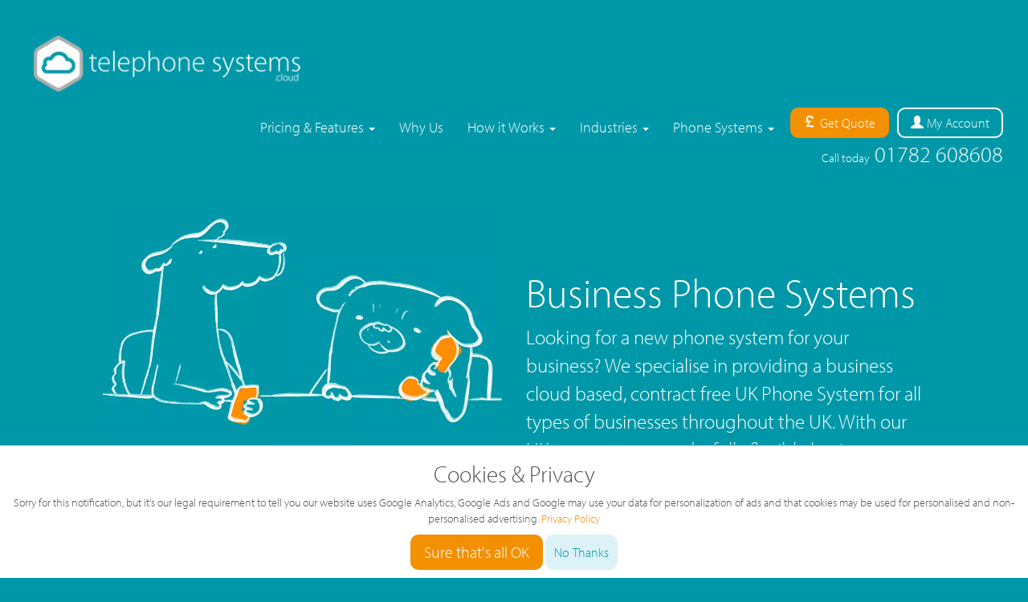

--- FILE ---
content_type: text/html; charset=UTF-8
request_url: https://telephonesystems.cloud/business-phone-systems-uk/
body_size: 32852
content:
<!DOCTYPE html>
<html lang="en">
<head> 
<title>Business Phone Systems UK - £11 per user</title>
<meta name="description" content="Move your business phone system and phone service to a UK cloud solution. For UK business, contract free, ethical billing and unlimited free minutes - Great UK support." />
<meta name="viewport" content="width=device-width, initial-scale=1">
<meta http-equiv="Content-Type" content="text/html;charset=utf-8" />
<meta name="Identifier-URL" content="https://telephonesystems.cloud" />
<meta name="author" content="Telephone Systems .Cloud">
<link rel="canonical" href="https://telephonesystems.cloud/business-phone-systems-uk/" /><meta name="Coverage" content="UK" />
<meta name="copyright" content="&copy; 2026 telephonesystems.cloud" />
<meta name="ROBOTS" content="ALL" />
<meta name="theme-color" content="#f39000">
<meta name="thumbnail" content="https://telephonesystems.cloud/images/telephonesystems-thumb.png" />
<link rel="shortcut icon" href="/images/favicon.png"> 
<link rel="StyleSheet" href="/css/bootstrap.min.css" type="text/css" />
<link rel="StyleSheet" href="/css/telephonesystemscloud.css?v=134" type="text/css" />
<link rel="StyleSheet" href="/css/boostrap5icons.css?v=1" type="text/css" />
<meta property="og:title" content="Business Phone Systems UK - £11 per user" />
<meta property="og:type" content="website" />
<meta property="og:url" content="https://telephonesystems.cloud/business-phone-systems-uk/" /><meta property="og:image" content="https://telephonesystems.cloud/images/socialmedia.png" />
<meta property="og:description" content="Move your business phone system and phone service to a UK cloud solution. For UK business, contract free, ethical billing and unlimited free minutes - Great UK support." />
<link rel="preload" href="/fonts/glyphicons-halflings-regular.woff2" as="font" type="font/woff2" crossorigin="anonymous">


<link rel="preconnect" href="https://www.googletagmanager.com">
<link rel="preconnect" href="https://www.google-analytics.com">

<script type='application/ld+json'> 
		{
			"@context": "http://www.schema.org",
			"@type": "Organization",
			"name": "Telephone Systems .Cloud",
			"url": "https://telephonesystems.cloud/",
			"logo": "https://telephonesystems.cloud/images/telephonesystemcloudlogo.png",
			"image": "https://telephonesystems.cloud/images/voipphonesystem.jpg",
			"description": "Cloud Based VoIP Phone System for UK Business, contract free with ethical billing and support calls answered in 10 rings",
			"email": "info@telephonesystems.cloud",
			"department": {
				"@type": "LocalBusiness",
				"name": "Telephone Systems .Cloud Head Office",
				"image": "https://www.hostingsystems.co.uk/images/companybackground-small.jpg",
				"telephone": "+44 1782 308308",
				"email": "info@telephonesystems.cloud",
				"address": {
				"@type": "PostalAddress",
				"streetAddress": "The Hub, Trentham Business Qtr, Bellringer Road",
				"addressLocality": "Stoke-on-Trent",
				"addressCountry": "GB",
				"addressRegion": "Staffordshire",
				"postalCode": "ST4 8GB"
					},
				"openingHours": "Mo-Fr 09:00-17:50",
				"areaServed": {
				  "@type": "Place",
				  "name": ["Staffordshire", "Cheshire"]
				},
				"geo": {
				  "@type": "GeoCoordinates",
				  "latitude": "52.9704873",
				  "longitude": "-2.168226"
				}
			
			}
			
		}
</script>
</head>
<body>
<div class="fullheight">
<div class="container-fluid">
<nav class="navbar navbar-default ">
  <div class="container-fluid">
     <div class="navbar-header">
      <button type="button" class="navbar-toggle collapsed" data-toggle="collapse" data-target="#navbar-phonesystem" aria-expanded="false">
        <span class="sr-only">Toggle navigation</span>
        <span class="icon-bar"></span>
        <span class="icon-bar"></span>
        <span class="icon-bar"></span>
      </button>
      <a href="/" ><img src="/images/telephonesystemcloud.png" height="83" width="370" class="logo" alt="Telephone Systems Dot Cloud Logo" title="Telephone Systems .Cloud" fetchpriority="high"></a>
    </div>
<div class="collapse navbar-collapse" id="navbar-phonesystem">
<ul class="shownav  nav navbar-nav navbar-left">
	 <li class="active2"><a href="/business-phone-systems-uk/"> Business</a></li>
	 </ul>
	<ul class="nav navbar-nav navbar-right">
		<li class="dropdown ">
          <a href="#" class="dropdown-toggle " data-toggle="dropdown" role="button" aria-haspopup="true" aria-expanded="false"> Pricing &amp; Features <span class="caret showonmobilecaret"></span></a>
          <ul class="dropdown-menu showonmobile">
            <li><a href="/business-cloud-phone-system/"><img src="/images/pound.png" alt="Business Phone System Pricing"  title="Business Phone System Pricing"  class="nav-icon ">Pricing &amp; Features</a></li>
			<li style='padding-left:30px;'><a href="/business-cloud-phone-system/">- Pricing &amp; Core Features</a></li>
		
            <li style='padding-left:30px;'><a href="/cloudphoneappandteams/">- App &amp; Webex Teams Feature</a></li>
			<li style='padding-left:30px;'><a href="/call-recording-phone-system-gdpr/">- Call Recording Feature</a></li>
			<li style='padding-left:30px;'><a href="/phone-system-call-centre/">- Call Centre Feature</a></li>
			<li style='padding-left:30px;'><a href="/phone-system-crm-integration/">- CRM Integration Feature</a></li>
			<li style='padding-left:30px;'><a href="/phone-system-live-call-reporting/">- Live Call Reporting Feature</a></li>
		
			<li style='padding-left:30px;'><a href="/microsoft-teams-phone-system/">- Microsoft Teams Extensions</a></li>
			
            <li><a href="/voip-phones-accessories/"><img src="/images/phone.png" alt="VoIP Phones and Accessories" title="VoIP Phones and Accessories" loading="lazy" class="nav-icon">Phones &amp; Accessories</a></li>
            <li><a href="/business-broadband-uk/"><img src="/images/cloud.png"  alt="Business Fibre and Broadband"  title="Business Fibre and Broadband" loading="lazy" class="nav-icon">Fibre &amp; Broadband</a></li>
			<li><a href="/uk-telephone-numbers/"><img src="/images/dial.png"  alt="UK Phone Numbers" title="UK Phone Numbers" loading="lazy" class="nav-icon">Telephone Numbers</a></li>
			<li><a href="/professional-voice-messages/"><img src="/images/speaker.png"  alt="Professional Voice Messages"  title="Professional Voice Messages" loading="lazy" class="nav-icon">Voice Messages</a></li>
			<li><a href="/business-sim-mobile-phones/"><img src="/images/sim.png"  alt="Business Mobile SIM"  title="Business Mobile SIM" loading="lazy" class="nav-icon">Business Mobile SIM's</a></li>
			<li><a href="/cloudtelephoneinstallsupport/"><img src="/images/support.png"  alt="Free Installation & Support"  title="Free Installation & Support" loading="lazy" class="nav-icon">Free Install &amp; Support</a></li>
          </ul>
        </li>
	  

		<li class=""><a href="/whyus/">Why Us</a>  </li>
	
		<li class=" dropdown">
          <a href="#" class="dropdown-toggle" data-toggle="dropdown" role="button" aria-haspopup="true" aria-expanded="false"> How it Works <span class="caret"></span></a>
          <ul class="dropdown-menu">
		    <li><a href="/how-cloud-phones-work/">How Cloud Phone Systems Work</a></li>
		   <li><a href="/howdoesportingwork/">How Moving Your Number Works</a></li>
		    <li><a href="/what-is-unified-communication/">How Unified Communication Works</a></li>
		   <li><a href="/telephonesystemfaq/">Frequently Ask Questions (FAQ)</a></li>
		   <li><a href="/troubleshooting/">Troubleshooting VoIP</a></li>
		   <li><a href="/stuck-in-a-phone-contract/" >Stuck in a Phone Contract?</a></li>
		   <li><a href="/ethical-phone-system/">Ethical Phone Provider</a></li>
		   <li><a href="/articles/">Blog Articles...</a></li>
           </ul>
		</li>
		<li class="dropdown">
          <a href="#" class="dropdown-toggle" data-toggle="dropdown" role="button" aria-haspopup="true" aria-expanded="false"> Industries <span class="caret"></span></a>
          <ul class="dropdown-menu">
			<li><a href="/phone-system-for-call-centres/">Phone system for Call Centres</a></li>
            <li><a href="/phonesystemforrecuitmentagencies/">Phone system for Recruitment</a></li>
            <li><a href="/office-phone-system-uk/">Phone system for Offices</a></li>
			<li><a href="/phone-system-for-gps-nhs-dentists/">Phone system for GP's, NHS &amp; Dentists</a></li>
			<li><a href="/charity-phone-system/">Phone system for Charities</a></li>
			<li><a href="/call-recording-phone-system-gdpr/">Phone system for GDRP </a></li>
			<li><a href="/startup-business-phonesystem/">Phone system for Start-Up's</a></li>
			<li><a href="/phone-system-for-finance/">Phone system for Finance</a></li>
			<li><a href="/phone-system-for-opticians/">Phone system for Opticians</a></li>
			<li><a href="/phone-system-for-marketing/">Phone system for Marketing</a></li>
			<li><a href="/phone-system-for-hospitality/">Phone system for Hospitality</a></li>
		    <li><a href="/phone-system-for-vets/">Phone system for Vets</a></li>
			<li><a href="/phone-system-for-carehomes/">Phone system for Care Homes</a></li>
			<li><a href="/phone-system-for-funeralproviders/">Phone system for Funeral Providers</a></li>
		    <li><a href="/telephone-system-for-business/">Telephone system for SME Business</a></li>
	
		</ul>	
		<li class="dropdown">
          <a href="#" class="dropdown-toggle" data-toggle="dropdown" role="button" aria-haspopup="true" aria-expanded="false"> Phone Systems <span class="caret"></span></a>
          <ul class="dropdown-menu">	
			<li><a href="/small-business-phone-system-uk/">Small Business Phone System UK</a></li>
		    <li><a href="/business-landline/">Business Landlines</a></li>
		   	<li><a href="/small-business-voip-phone-system/">Small Business VoIP Phone System</a></li>
			<li><a href="/business-phone-systems-uk/" >Business Phone System UK</a></li>
			<li><a href="/digital-phone-system/" >Digital Phone System</a></li>
			<li><a href="/business-voip-uk-provider/" >UK VoIP Providers</a></li>
			<li><a href="/buy-business-phone-number/" >Buy Business Phone Number</a></li>
			<li><a href="/business-phone-systems-uk/" > Business Phone System UK</a></li>
			<li><a href="/uk-voip-phone-system/" >UK VOIP Phone System</a></li>
			<li><a href="/wi-fi-phone-system-uk/" >Wi-Fi Phone System</a></li>
			<li><a href="/business-landline/" >Business Landline</a></li>
			<li><a href="/digital-phone-system/" >Digital Phone System</a></li>
			<li><a href="/btcloudphonesystem/" >BT Alternative Phone System</a></li>
			<li><a href="/internet-hosted-phone-system/" >Hosted Phone System</a></li>
			<li><a href="/autoattendant-phone-system-uk/" >Auto Attendant Phone System</a> </li>
			<li><a href="/home-internet-voip-phone/">Home Internet VOIP Phone</a></li>
			<li><a href="/virtual-phone-system/" >Virtual Phone System</a></li>
			<li><a href="/leased-lines-quote/" >Leased Line Quotes</a></li>
			<li><a href="/virtual-phone-numbers-uk/" >Virtual UK Number</a></li>
			<li><a href="/international-numbers/" >International Phone Numbers</a></li>
			<li><a href="/fixed-ip-business-sim-iot/" >Fixed IP Mobile SIM IoT</a></li>
			<li><a href="/business-broadband-mobile/" >Business Broadband with Failover</a></li>
			<li><a href="/buy-business-phone-number/" >Buy Business Phone Number</a></li>
			<li><a href="/cloud-based-business-phone-system/">Cloud-Based Business Phone System</a></li> 

		 </ul>
        </li>
	
		
			<li><div class="telarea"><br class="visible-xs"><span class='hidden-xs'> &nbsp;</span><a href="/quote/" class="btn btn-warning "><span class="glyphicon glyphicon-gbp"></span> Get Quote</a> <span class='hidden-xs'>  &nbsp;</span><a href="/myaccount/" class="btn btn-info" ><span class="glyphicon glyphicon-user"></span> <span class='hidden-xs'>My </span>Account</a><br>
			
						<a href="tel:01782608608" class="tel"><small>Call today</small> 01782 608608</a></div></li>
			
	  </ul>
     </div>
 </div>
</nav>
</div>
</div>

<div class="middle">
<div class="headinginfo">
<div class="row ">
<div class="col-sm-6"><br class="hidden-xs">
<img src="/images/dogandbone-phone.png" alt="Business Phone Systems UK"  srcset="/images/dogandbone-phone.png 10000w, /images/dogandbone-phonem.png 500w" title="Business Phone Systems UK"  width="932" height="616" class="img-responsive">


</div>
<div class="col-sm-6">
<br class="hidden-xs"><br class="hidden-xs"><br class="hidden-xs">
<h1>Business Phone Systems</h1>
<p>Looking for a new phone system for your business? We specialise in providing a business cloud based, contract free UK Phone System for all types of businesses throughout the UK. With our UK support team and a fully flexible business phone system with no crazy contracts, our team are here to make moving to a cloud business solution simple and easy. </p>
<br>
<a href="/business-cloud-phone-system/"  class="hidden-xs btn btn-warning btn-lg"><span class="glyphicon glyphicon-gbp"></span> Pricing &amp; Features  <span class="glyphicon glyphicon-chevron-right"></span></a>


</div>
</div>
</div>


<div class="offer" >
<div class="curve">
</div>
<div class="offerpadding">



<span class='offerheader'>HOT JANUARY SALE</span>
<p><span style="font-size:20px;font-weight:bolder;">HUGE &pound;30 OFF EVERY PHONE </span><br>
Banish the cold with our Hot Phone Sale! £30 off EVERY phone purchased upfront in January 2026 for new customers - use offer code JANSALE26.</p>

</div>
</div>
</div>


<div class="container-fluid mainbody">
<br>

<div class="container" >
<div class='row'>
<div class='col-sm-9'>
<div class='comment'>
<h2>Businesses transform with a flexible business phone system</h2>
<p>Switching your business to a cloud hosted phone system is a very simply process. All of your phones work over your Internet connection, so you don't need any additional cabling and everything can be installed and configured remotely without any need for technical knowledge.</p>
</div></div>
<div class='col-sm-3'>
<img src="/images/staff7.png" alt="Hi" style="width:100%;">
</div>
</div>

<br><br>

<div class="row" style="text-align:left;">
<div class="col-sm-4">
<p><img src="/images/businessphone-plugandplay.png" alt="Business Phones - Easy Plug & Play" class="smallicon"><b>Easy Plug &amp; Play </b><br>
Install phones anywhere with an Internet connection </p><div style="clear:both"></div>
</div>
<div class="col-sm-4">
	<p><img src="/images/businessphone-phoneapp.png" alt="Business Phone App  " class="smallicon">
	<b>Business Phone App </b><br>Free app including for mobile and desktop use</p><div style="clear:both"></div>
</div>
<div class="col-sm-4">

<p><img src="/images/businessphone-uk.png" alt="Business Phone - UK Support " class="smallicon"><b>UK Support within 10 rings</b><br>
Our UK team always here to pick up the phone !</p><div style="clear:both"></div>
</div>

</div>
</div><br>
<hr>

<br><br>

<div class="row">
<div class="col-sm-6 nopaddsmall">
<div class="blueblock">


<img src="/images/cloudtelephonesystem.png" alt="Business Phone Systems" title="Business Phone Systems"  class="telephonegraphic">

</div>
</div>
<div class="col-sm-6">
<div class="block">
<h3>Ethical Pricing</h3>
<img src="/images/nocontract.jpg" width="135" height="95" alt="Contract Free VOIP Phone System" title="Contract Free VOIP Phone System" style="width:135px;float:left;">
<p>No contracts. No hidden fees. No sneaky price hikes. Just honest, ethical billing - and pay the same price as a new customer forever!</p>
<div style="clear:both;"></div>
</div>
<div class="block">

<h3>Free Unlimited Minutes</h3>
<img src="/images/bundle.png" width="105" height="113" alt="VOIP Unlimited Minutes" title="VOIP Unlimited Minutes" style="width:125px;padding-right:20px;float:left;">
<p>With your &pound;11 user fee, get Unlimited minutes a month per user of calls to UK 01/02/03 numbers and UK mobiles<a href='#' onclick="$('#popupminutes').toggle();return false;"  aria-label='Read call bundle small print'>*</a>, FREE with any system ordered! </p><br>
<div id="popupminutes" style="display:none;"><p><h4>Bundle Details</h4>
<p>
UK Mobile includes O2, Vodafone, EE, Three, Vigin, Giffgaff, Lycamobile, Smarty, BT, Sky, Adsa, Test, 1pMobile, IQMobile, VOXI, I'd.    Calls not made by a user, such as hunt group redirects are chargeable. 08 numbers are not included, apart from 0800. Fair usage limit of 5000 minutes/user/month applies.</p>
</div>
<div style="clear:both;"></div>
</div>
<div class="block">

<h3>UK Support Team</h3>
<img src="/images/uksupport.png" width="105" height="113" alt="UK Supported Phone System" title="UK Supported Phone System" style="width:125px;padding-right:20px;float:left;">
<p>Count on our friendly UK support team to answer your call within 10 rings, so you’re never left waiting when it matters most.</p>
<div style="clear:both;"></div>
</div>
</div>
</div>
<div class="container left">
<br><br>
<h3>Why go cloud for your business phone system?</h3>

<p>Everything is going cloud based these days for business and your phone system is no exception. Below are some key features why going cloud for your phone system can help your business.</p>

<hr>
<div class="media">
  <div class="media-left">
   <span class="glyphicon glyphicon-gbp" style="font-size:80px;color:#7bcbd3;"></span> 
  </div>
  <div class="media-body">
    <h4 class="media-heading">Cost savings</h4>
    
<p>A cloud-based phone system can eliminate the need for expensive hardware, such as PBX systems (which you will usually find in your office cupboard), and remove the cost of maintenance and upgrades, as we maintain your business phone system for you. This allows you to always have the latest technology and security without the hassle of onsite hardware.</p>
  </div>
</div>

<hr>
<div class="media">
  <div class="media-left">
   <span class="glyphicon glyphicon-resize-full" style="font-size:80px;color:#7bcbd3;"></span> 
  </div>
  <div class="media-body">
    <h4 class="media-heading">Scalability &amp; Flexibility</h4>
 <p>Cloud phone systems are scalable and can accommodate the growth or reduction of your staff each month. It's easy for your business to add or remove users as needed and because we are contract free, you only pay for the number of users you use each month.</p>
  </div>
</div>
<hr>
<div class="media">
  <div class="media-left">
   <span class="glyphicon glyphicon-home" style="font-size:80px;color:#7bcbd3;"></span> 
  </div>
  <div class="media-body">
    <h4 class="media-heading">Remote Working</h4>
 <p>With a cloud business phone system, employees can access the phone system from anywhere, at any time, as long as they have an internet connection. This makes it easy for your business to have a remote team or for your employees to work from home easily, or have your staff hybrid work. The system just works however you need it to.</p>
  </div>
</div>
<hr>
<div class="media">
  <div class="media-left">
   <span class="glyphicon glyphicon-cloud" style="font-size:80px;color:#7bcbd3;"></span> 
  </div>
  <div class="media-body">
    <h4 class="media-heading">Reliability</h4>
 <p>Cloud phone systems are very reliable, as is not your responsibility to maintain any hardware, or quality of the service. While it does run using your internet connection, it can also run on 4G, so it allows your business to be more resilient when it comes to your failover plans.</p>
  </div>
</div>
<hr>
<div class="media">
  <div class="media-left">
   <span class="glyphicon glyphicon-star" style="font-size:80px;color:#7bcbd3;"></span> 
  </div>
  <div class="media-body">
    <h4 class="media-heading">Advanced features</h4>
 <p>Our business cloud phone systems comes with a large range of advanced features, such as call forwarding, voicemail to email, click to dial, CRM integration, and auto attendants, that can improve the efficiency of your business. Our support team help you get the most out of the system.</p>
  </div>
</div>

<hr>
<div class="media">
  <div class="media-left">
   <span class="glyphicon glyphicon-refresh" style="font-size:80px;color:#7bcbd3;"></span> 
  </div>
  <div class="media-body">
    <h4 class="media-heading">Integration</h4>
 <p>Our cloud phone systems can be integrated with your other business tools, such as customer relationship management (CRM) software, making it easier for your business to monitor customer interactions, allowing your business to collate useful information and make sure staff can log communications correctly.</p>
  </div>
</div>
<hr>
<div class="media">
  <div class="media-left">
   <span class="glyphicon glyphicon-wrench" style="font-size:80px;color:#7bcbd3;"></span> 
  </div>
  <div class="media-body">
    <h4 class="media-heading">Easy setup and maintenance</h4>
 <p>Business cloud phone systems are easy to set up and maintain, as they don't require the installation of on-site hardware. If you want physical phones, we simply send them preconfigured and all you need to do is plug them in. We can change all configuration remotely and even reboot your phones should they need it. This allows your business phones to be managed by us for you making sure the system will be kept up-to-date and secure.</p>
  </div>
</div>
<hr>
<br><br>


<div class="row">

<div class="col-sm-6">

		<h3 class="left">Fully loaded whatever your size</h3>

		<br>
		<p>Whatever the size of your business, enjoy our feature rich hi-definition VoIP phone system, suitable from one user to a thousand users.</p>
		<br>
		<p><span class="glyphicon glyphicon-ok-circle"></span> <b>Auto Attendant:</b> Helping direct your customers calls.</p>
		<p><span class="glyphicon glyphicon-ok-circle"></span> <b>AI Audio Generation:</b>  Use AI to create professional audio.</p>
		<p><span class="glyphicon glyphicon-ok-circle"></span> <b>Hot Desking:</b> Flexibility on physical phones.</p>
		<p><span class="glyphicon glyphicon-ok-circle"></span> <b>Ring Groups:</b> Group your staff into calling groups.</p>
		<p><span class="glyphicon glyphicon-ok-circle"></span> <b>Call Centre:</b> Manage large call numbers with a queue.</p>
		<br><br><br>
</div>
<div class="col-sm-6"><img src="/images/smefeatures3.png"  alt="Full System Features for VoIP Phone System" title="Full System Features for VoIP Phone System"  style="width:100%;"></div>
</div>	
<br><br><br><br>
<div class="row">
<div class="col-sm-6"><img src="/images/smefeatures2.png"  alt="Analytic Features for VoIP Phone System" title="Analytic Features for VoIP Phone System" style="width:100%;" ></div>
<div class="col-sm-6">

		<h3 class="left">Know what's going on</h3>

		<br>
		<p>Understand easily how your team is managing and be more efficient with your cloud phone system.</p>
	<br>
		<p><span class="glyphicon glyphicon-ok-circle"></span> <b>Log of calls:</b> Instantly see missed calls</p>
		<p><span class="glyphicon glyphicon-ok-circle"></span> <b>Analytics:</b>  Understand your call peak times.</p>
		<p><span class="glyphicon glyphicon-ok-circle"></span> <b>Call Recording:</b> Listen back and improve call quality.</p>
		<p><span class="glyphicon glyphicon-ok-circle"></span> <b>Busy Lamp:</b>  Instantly know if your team is already on a call.</p>
		<p><span class="glyphicon glyphicon-ok-circle"></span> <b>CRM Integration:</b> Link your phone system to your CRM.</p>
		<br><br><br>
</div>

</div>	
<br><br><br><br>
<div class="row">

<div class="col-sm-6">

		<h3 class="left">Make your life easier</h3>

		<br>
		<p>Managing your schedule and calls couldn't be easier to allow you and your business to stay ahead of the game.</p>
	<br>
		<p><span class="glyphicon glyphicon-ok-circle"></span> <b>Time Scheduling:</b> Easy to set out-of-office hours &amp; holidays.</p>
		<p><span class="glyphicon glyphicon-ok-circle"></span> <b>Call forwarding:</b> Send to another number or voicemail if busy.</p>
		<p><span class="glyphicon glyphicon-ok-circle"></span> <b>Do not disturb:</b>  Quickly flick to DND if you are in a meeting.</p>
		<p><span class="glyphicon glyphicon-ok-circle"></span> <b>Voicemail to email:</b>  Catch up later in your email inbox.</p>
		
		<br><br><br>
</div>
<div class="col-sm-6"><img src="/images/smefeatures1.png"  alt="Call Management Features for VoIP Phone System" title="Call Management Features for VoIP Phone System"  style="width:100%;"></div>
</div>
<br><br>
<h3>Why use a business phone system?</h3>
<p>A traditional phone line allows for business to answer a single call at one time. While for many small businesses this might be enough, most businesses need a phone system to allow them to manage more than one call at once. A business phone system allows for the management of multiple phone calls, with routing plans and services such as auto attendants, allowing calls to be managed by teams and calls to be internally transferred throughout a business. </p>
<img src="/images/business-phone-illustration.png" alt="Business Phone System Layout" style="width:100%;">
<p>There are many options when it comes to routing layouts for a business phone system, with the most common being using an auto attendant with key services split into different sections. This routing allows teams to know what the subject matter of the call before answering it. It also allows for different staff to answer the call depending on the nature of the enquiry.</p>
<p>Popular features within this setup would be voicemail for each of the departments, using the voicemail to email feature so teams can follow up on the voicemail at their own time.</p>


<br>
<h2 class="centerp">Free features on our business phone system</h2>
<p class="centerp">All the following features are included in the &pound;11 per user/month price, enabling your business to benefit from a fantastic feature rich phone service.</p>
<div class="row">
<div class="col-sm-6">

<table class="table table-striped">
<tbody><tr><td><span class="glyphicon glyphicon-ok"></span> Softphone Mobile App</td></tr>
<tr><td><span class="glyphicon glyphicon-ok"></span> Softphone Desktop App</td></tr>
<tr><td><span class="glyphicon glyphicon-ok"></span> Auto-Attendant</td></tr>
<tr><td><span class="glyphicon glyphicon-ok"></span> Custom Greetings</td></tr>
<tr><td><span class="glyphicon glyphicon-ok"></span> Voicemail to Email</td></tr>
<tr><td><span class="glyphicon glyphicon-ok"></span> Advanced Hunt Groups</td></tr>
<tr><td><span class="glyphicon glyphicon-ok"></span> Call Divert</td></tr>
<tr><td><span class="glyphicon glyphicon-ok"></span> Simultaneous Ring</td></tr>
</tbody></table>


</div>
<div class="col-sm-6">

<table class="table table-striped">

<tbody><tr><td><span class="glyphicon glyphicon-ok"></span> Caller ID</td></tr>
<tr><td><span class="glyphicon glyphicon-ok"></span> Live Busy Status</td></tr>
<tr><td><span class="glyphicon glyphicon-ok"></span> Click to Dial</td></tr>
<tr><td><span class="glyphicon glyphicon-ok"></span> Holiday and Time Scheduling</td></tr>
<tr><td><span class="glyphicon glyphicon-ok"></span> Call Redirect and Flow</td></tr>
<tr><td><span class="glyphicon glyphicon-ok"></span> Outbound Call Blocking</td></tr>
<tr><td><span class="glyphicon glyphicon-ok"></span> Hot Desking</td></tr>
<tr><td><span class="glyphicon glyphicon-ok"></span> Microsoft Teams Plugin</td></tr>
</tbody></table>

</div>
</div><p class="centerp">
<a href="/business-cloud-phone-system/" class="btn btn-warning">All Features &amp; Pricing</a></p>

<br><br><br>
<h3>We provide business phone system services in the following areas:</h3>
<ul class="list-group">
<li class="list-group-item"><input type="text" id="countyname" class="form-control" placeholder="Search by County" onkeyup="filtercounty();"></li>
<li class="list-group-item county" data-region="Aberdeenshire aberdeenshire"><a href="/phone-system-supplier-aberdeenshire/">Business Phone System Supplier in Aberdeenshire</a></li><li class="list-group-item county" data-region="Angus angus"><a href="/phone-system-supplier-angus/">Business Phone System Supplier in Angus</a></li><li class="list-group-item county" data-region="Antrim antrim"><a href="/phone-system-supplier-antrim/">Business Phone System Supplier in Antrim</a></li><li class="list-group-item county" data-region="Argyll argyll"><a href="/phone-system-supplier-argyll/">Business Phone System Supplier in Argyll</a></li><li class="list-group-item county" data-region="Armagh armagh"><a href="/phone-system-supplier-armagh/">Business Phone System Supplier in Armagh</a></li><li class="list-group-item county" data-region="Ayrshire ayrshire"><a href="/phone-system-supplier-ayrshire/">Business Phone System Supplier in Ayrshire</a></li><li class="list-group-item county" data-region="Banffshire banffshire"><a href="/phone-system-supplier-banffshire/">Business Phone System Supplier in Banffshire</a></li><li class="list-group-item county" data-region="Bedfordshire bedfordshire"><a href="/phone-system-supplier-bedfordshire/">Business Phone System Supplier in Bedfordshire</a></li><li class="list-group-item county" data-region="Berkshire berkshire"><a href="/phone-system-supplier-berkshire/">Business Phone System Supplier in Berkshire</a></li><li class="list-group-item county" data-region="Berwickshire berwickshire"><a href="/phone-system-supplier-berwickshire/">Business Phone System Supplier in Berwickshire</a></li><li class="list-group-item county" data-region="Blaenau Gwent blaenau gwent"><a href="/phone-system-supplier-blaenau-gwent/">Business Phone System Supplier in Blaenau Gwent</a></li><li class="list-group-item county" data-region="Bridgend bridgend"><a href="/phone-system-supplier-bridgend/">Business Phone System Supplier in Bridgend</a></li><li class="list-group-item county" data-region="Bristol bristol"><a href="/phone-system-supplier-bristol/">Business Phone System Supplier in Bristol</a></li><li class="list-group-item county" data-region="Buckinghamshire buckinghamshire"><a href="/phone-system-supplier-buckinghamshire/">Business Phone System Supplier in Buckinghamshire</a></li><li class="list-group-item county" data-region="Caerphilly caerphilly"><a href="/phone-system-supplier-caerphilly/">Business Phone System Supplier in Caerphilly</a></li><li class="list-group-item county" data-region="Caithness caithness"><a href="/phone-system-supplier-caithness/">Business Phone System Supplier in Caithness</a></li><li class="list-group-item county" data-region="Cambridgeshire cambridgeshire"><a href="/phone-system-supplier-cambridgeshire/">Business Phone System Supplier in Cambridgeshire</a></li><li class="list-group-item county" data-region="Cardiff cardiff"><a href="/phone-system-supplier-cardiff/">Business Phone System Supplier in Cardiff</a></li><li class="list-group-item county" data-region="Carmarthenshire carmarthenshire"><a href="/phone-system-supplier-carmarthenshire/">Business Phone System Supplier in Carmarthenshire</a></li><li class="list-group-item county" data-region="Ceredigion ceredigion"><a href="/phone-system-supplier-ceredigion/">Business Phone System Supplier in Ceredigion</a></li><li class="list-group-item county" data-region="Channel Islands channel islands"><a href="/phone-system-supplier-channel-islands/">Business Phone System Supplier in Channel Islands</a></li><li class="list-group-item county" data-region="Cheshire cheshire"><a href="/phone-system-supplier-cheshire/">Business Phone System Supplier in Cheshire</a></li><li class="list-group-item county" data-region="Clackmannanshire clackmannanshire"><a href="/phone-system-supplier-clackmannanshire/">Business Phone System Supplier in Clackmannanshire</a></li><li class="list-group-item county" data-region="Cleveland cleveland"><a href="/phone-system-supplier-cleveland/">Business Phone System Supplier in Cleveland</a></li><li class="list-group-item county" data-region="Conwy conwy"><a href="/phone-system-supplier-conwy/">Business Phone System Supplier in Conwy</a></li><li class="list-group-item county" data-region="Cornwall cornwall"><a href="/phone-system-supplier-cornwall/">Business Phone System Supplier in Cornwall</a></li><li class="list-group-item county" data-region="County of Bute county of bute"><a href="/phone-system-supplier-county-of-bute/">Business Phone System Supplier in County of Bute</a></li><li class="list-group-item county" data-region="County of Moray county of moray"><a href="/phone-system-supplier-county-of-moray/">Business Phone System Supplier in County of Moray</a></li><li class="list-group-item county" data-region="Cumbria cumbria"><a href="/phone-system-supplier-cumbria/">Business Phone System Supplier in Cumbria</a></li><li class="list-group-item county" data-region="Denbighshire denbighshire"><a href="/phone-system-supplier-denbighshire/">Business Phone System Supplier in Denbighshire</a></li><li class="list-group-item county" data-region="Derbyshire derbyshire"><a href="/phone-system-supplier-derbyshire/">Business Phone System Supplier in Derbyshire</a></li><li class="list-group-item county" data-region="Derry derry"><a href="/phone-system-supplier-derry/">Business Phone System Supplier in Derry</a></li><li class="list-group-item county" data-region="Devon devon"><a href="/phone-system-supplier-devon/">Business Phone System Supplier in Devon</a></li><li class="list-group-item county" data-region="Dorset dorset"><a href="/phone-system-supplier-dorset/">Business Phone System Supplier in Dorset</a></li><li class="list-group-item county" data-region="Down down"><a href="/phone-system-supplier-down/">Business Phone System Supplier in Down</a></li><li class="list-group-item county" data-region="Dumfriesshire dumfriesshire"><a href="/phone-system-supplier-dumfriesshire/">Business Phone System Supplier in Dumfriesshire</a></li><li class="list-group-item county" data-region="Dunbartonshire dunbartonshire"><a href="/phone-system-supplier-dunbartonshire/">Business Phone System Supplier in Dunbartonshire</a></li><li class="list-group-item county" data-region="Durham durham"><a href="/phone-system-supplier-durham/">Business Phone System Supplier in Durham</a></li><li class="list-group-item county" data-region="East Lothian east lothian"><a href="/phone-system-supplier-east-lothian/">Business Phone System Supplier in East Lothian</a></li><li class="list-group-item county" data-region="East Sussex east sussex"><a href="/phone-system-supplier-east-sussex/">Business Phone System Supplier in East Sussex</a></li><li class="list-group-item county" data-region="Essex essex"><a href="/phone-system-supplier-essex/">Business Phone System Supplier in Essex</a></li><li class="list-group-item county" data-region="Fermanagh fermanagh"><a href="/phone-system-supplier-fermanagh/">Business Phone System Supplier in Fermanagh</a></li><li class="list-group-item county" data-region="Fife fife"><a href="/phone-system-supplier-fife/">Business Phone System Supplier in Fife</a></li><li class="list-group-item county" data-region="Flintshire flintshire"><a href="/phone-system-supplier-flintshire/">Business Phone System Supplier in Flintshire</a></li><li class="list-group-item county" data-region="Gloucestershire gloucestershire"><a href="/phone-system-supplier-gloucestershire/">Business Phone System Supplier in Gloucestershire</a></li><li class="list-group-item county" data-region="Greater Manchester greater manchester"><a href="/phone-system-supplier-greater-manchester/">Business Phone System Supplier in Greater Manchester</a></li><li class="list-group-item county" data-region="Gwynedd gwynedd"><a href="/phone-system-supplier-gwynedd/">Business Phone System Supplier in Gwynedd</a></li><li class="list-group-item county" data-region="Hampshire hampshire"><a href="/phone-system-supplier-hampshire/">Business Phone System Supplier in Hampshire</a></li><li class="list-group-item county" data-region="Herefordshire herefordshire"><a href="/phone-system-supplier-herefordshire/">Business Phone System Supplier in Herefordshire</a></li><li class="list-group-item county" data-region="Hertfordshire hertfordshire"><a href="/phone-system-supplier-hertfordshire/">Business Phone System Supplier in Hertfordshire</a></li><li class="list-group-item county" data-region="Highland highland"><a href="/phone-system-supplier-highland/">Business Phone System Supplier in Highland</a></li><li class="list-group-item county" data-region="Invernessshire invernessshire"><a href="/phone-system-supplier-invernessshire/">Business Phone System Supplier in Invernessshire</a></li><li class="list-group-item county" data-region="Isle of Anglesey isle of anglesey"><a href="/phone-system-supplier-isle-of-anglesey/">Business Phone System Supplier in Isle of Anglesey</a></li><li class="list-group-item county" data-region="Isle of Man isle of man"><a href="/phone-system-supplier-isle-of-man/">Business Phone System Supplier in Isle of Man</a></li><li class="list-group-item county" data-region="Isle of Wight isle of wight"><a href="/phone-system-supplier-isle-of-wight/">Business Phone System Supplier in Isle of Wight</a></li><li class="list-group-item county" data-region="Isles of Scilly isles of scilly"><a href="/phone-system-supplier-isles-of-scilly/">Business Phone System Supplier in Isles of Scilly</a></li><li class="list-group-item county" data-region="Kent kent"><a href="/phone-system-supplier-kent/">Business Phone System Supplier in Kent</a></li><li class="list-group-item county" data-region="Kincardineshire kincardineshire"><a href="/phone-system-supplier-kincardineshire/">Business Phone System Supplier in Kincardineshire</a></li><li class="list-group-item county" data-region="Kinrossshire kinrossshire"><a href="/phone-system-supplier-kinrossshire/">Business Phone System Supplier in Kinrossshire</a></li><li class="list-group-item county" data-region="Kirkcudbrightshire kirkcudbrightshire"><a href="/phone-system-supplier-kirkcudbrightshire/">Business Phone System Supplier in Kirkcudbrightshire</a></li><li class="list-group-item county" data-region="Lanarkshire lanarkshire"><a href="/phone-system-supplier-lanarkshire/">Business Phone System Supplier in Lanarkshire</a></li><li class="list-group-item county" data-region="Lancashire lancashire"><a href="/phone-system-supplier-lancashire/">Business Phone System Supplier in Lancashire</a></li><li class="list-group-item county" data-region="Leicestershire leicestershire"><a href="/phone-system-supplier-leicestershire/">Business Phone System Supplier in Leicestershire</a></li><li class="list-group-item county" data-region="Lincolnshire lincolnshire"><a href="/phone-system-supplier-lincolnshire/">Business Phone System Supplier in Lincolnshire</a></li><li class="list-group-item county" data-region="London london"><a href="/phone-system-supplier-london/">Business Phone System Supplier in London</a></li><li class="list-group-item county" data-region="Merseyside merseyside"><a href="/phone-system-supplier-merseyside/">Business Phone System Supplier in Merseyside</a></li><li class="list-group-item county" data-region="Merthyr Tydfil merthyr tydfil"><a href="/phone-system-supplier-merthyr-tydfil/">Business Phone System Supplier in Merthyr Tydfil</a></li><li class="list-group-item county" data-region="Midlothian midlothian"><a href="/phone-system-supplier-midlothian/">Business Phone System Supplier in Midlothian</a></li><li class="list-group-item county" data-region="Monmouthshire monmouthshire"><a href="/phone-system-supplier-monmouthshire/">Business Phone System Supplier in Monmouthshire</a></li><li class="list-group-item county" data-region="Moray moray"><a href="/phone-system-supplier-moray/">Business Phone System Supplier in Moray</a></li><li class="list-group-item county" data-region="Nairnshire nairnshire"><a href="/phone-system-supplier-nairnshire/">Business Phone System Supplier in Nairnshire</a></li><li class="list-group-item county" data-region="Neath Port Talbot neath port talbot"><a href="/phone-system-supplier-neath-port-talbot/">Business Phone System Supplier in Neath Port Talbot</a></li><li class="list-group-item county" data-region="Newport newport"><a href="/phone-system-supplier-newport/">Business Phone System Supplier in Newport</a></li><li class="list-group-item county" data-region="Norfolk norfolk"><a href="/phone-system-supplier-norfolk/">Business Phone System Supplier in Norfolk</a></li><li class="list-group-item county" data-region="Northamptonshire northamptonshire"><a href="/phone-system-supplier-northamptonshire/">Business Phone System Supplier in Northamptonshire</a></li><li class="list-group-item county" data-region="Northern Ireland northern ireland"><a href="/phone-system-supplier-northern-ireland/">Business Phone System Supplier in Northern Ireland</a></li><li class="list-group-item county" data-region="Northumberland northumberland"><a href="/phone-system-supplier-northumberland/">Business Phone System Supplier in Northumberland</a></li><li class="list-group-item county" data-region="Nottinghamshire nottinghamshire"><a href="/phone-system-supplier-nottinghamshire/">Business Phone System Supplier in Nottinghamshire</a></li><li class="list-group-item county" data-region="Orkney orkney"><a href="/phone-system-supplier-orkney/">Business Phone System Supplier in Orkney</a></li><li class="list-group-item county" data-region="Oxfordshire oxfordshire"><a href="/phone-system-supplier-oxfordshire/">Business Phone System Supplier in Oxfordshire</a></li><li class="list-group-item county" data-region="Peeblesshire peeblesshire"><a href="/phone-system-supplier-peeblesshire/">Business Phone System Supplier in Peeblesshire</a></li><li class="list-group-item county" data-region="Pembrokeshire pembrokeshire"><a href="/phone-system-supplier-pembrokeshire/">Business Phone System Supplier in Pembrokeshire</a></li><li class="list-group-item county" data-region="Perthshire perthshire"><a href="/phone-system-supplier-perthshire/">Business Phone System Supplier in Perthshire</a></li><li class="list-group-item county" data-region="Powys powys"><a href="/phone-system-supplier-powys/">Business Phone System Supplier in Powys</a></li><li class="list-group-item county" data-region="Renfrewshire renfrewshire"><a href="/phone-system-supplier-renfrewshire/">Business Phone System Supplier in Renfrewshire</a></li><li class="list-group-item county" data-region="Rhondda Cynon Taff rhondda cynon taff"><a href="/phone-system-supplier-rhondda-cynon-taff/">Business Phone System Supplier in Rhondda Cynon Taff</a></li><li class="list-group-item county" data-region="Ross and Cromarty ross and cromarty"><a href="/phone-system-supplier-ross-and-cromarty/">Business Phone System Supplier in Ross and Cromarty</a></li><li class="list-group-item county" data-region="Roxburghshire roxburghshire"><a href="/phone-system-supplier-roxburghshire/">Business Phone System Supplier in Roxburghshire</a></li><li class="list-group-item county" data-region="Rutland rutland"><a href="/phone-system-supplier-rutland/">Business Phone System Supplier in Rutland</a></li><li class="list-group-item county" data-region="Scottish Borders scottish borders"><a href="/phone-system-supplier-scottish-borders/">Business Phone System Supplier in Scottish Borders</a></li><li class="list-group-item county" data-region="Selkirkshire selkirkshire"><a href="/phone-system-supplier-selkirkshire/">Business Phone System Supplier in Selkirkshire</a></li><li class="list-group-item county" data-region="Shropshire shropshire"><a href="/phone-system-supplier-shropshire/">Business Phone System Supplier in Shropshire</a></li><li class="list-group-item county" data-region="Somerset somerset"><a href="/phone-system-supplier-somerset/">Business Phone System Supplier in Somerset</a></li><li class="list-group-item county" data-region="Staffordshire staffordshire"><a href="/phone-system-supplier-staffordshire/">Business Phone System Supplier in Staffordshire</a></li><li class="list-group-item county" data-region="Stirlingshire stirlingshire"><a href="/phone-system-supplier-stirlingshire/">Business Phone System Supplier in Stirlingshire</a></li><li class="list-group-item county" data-region="Suffolk suffolk"><a href="/phone-system-supplier-suffolk/">Business Phone System Supplier in Suffolk</a></li><li class="list-group-item county" data-region="Surrey surrey"><a href="/phone-system-supplier-surrey/">Business Phone System Supplier in Surrey</a></li><li class="list-group-item county" data-region="Sutherland sutherland"><a href="/phone-system-supplier-sutherland/">Business Phone System Supplier in Sutherland</a></li><li class="list-group-item county" data-region="Swansea swansea"><a href="/phone-system-supplier-swansea/">Business Phone System Supplier in Swansea</a></li><li class="list-group-item county" data-region="Torfaen torfaen"><a href="/phone-system-supplier-torfaen/">Business Phone System Supplier in Torfaen</a></li><li class="list-group-item county" data-region="Tyne and Wear tyne and wear"><a href="/phone-system-supplier-tyne-and-wear/">Business Phone System Supplier in Tyne and Wear</a></li><li class="list-group-item county" data-region="Tyrone tyrone"><a href="/phone-system-supplier-tyrone/">Business Phone System Supplier in Tyrone</a></li><li class="list-group-item county" data-region="Vale of Glamorgan vale of glamorgan"><a href="/phone-system-supplier-vale-of-glamorgan/">Business Phone System Supplier in Vale of Glamorgan</a></li><li class="list-group-item county" data-region="Warwickshire warwickshire"><a href="/phone-system-supplier-warwickshire/">Business Phone System Supplier in Warwickshire</a></li><li class="list-group-item county" data-region="West Lothian west lothian"><a href="/phone-system-supplier-west-lothian/">Business Phone System Supplier in West Lothian</a></li><li class="list-group-item county" data-region="West Midlands west midlands"><a href="/phone-system-supplier-west-midlands/">Business Phone System Supplier in West Midlands</a></li><li class="list-group-item county" data-region="West Sussex west sussex"><a href="/phone-system-supplier-west-sussex/">Business Phone System Supplier in West Sussex</a></li><li class="list-group-item county" data-region="Wigtownshire wigtownshire"><a href="/phone-system-supplier-wigtownshire/">Business Phone System Supplier in Wigtownshire</a></li><li class="list-group-item county" data-region="Wiltshire wiltshire"><a href="/phone-system-supplier-wiltshire/">Business Phone System Supplier in Wiltshire</a></li><li class="list-group-item county" data-region="Worcestershire worcestershire"><a href="/phone-system-supplier-worcestershire/">Business Phone System Supplier in Worcestershire</a></li><li class="list-group-item county" data-region="Wrexham wrexham"><a href="/phone-system-supplier-wrexham/">Business Phone System Supplier in Wrexham</a></li><li class="list-group-item county" data-region="Yorkshire yorkshire"><a href="/phone-system-supplier-yorkshire/">Business Phone System Supplier in Yorkshire</a></li><li class="list-group-item county" data-region="Zetland Shetland zetland shetland"><a href="/phone-system-supplier-zetland-shetland/">Business Phone System Supplier in Zetland Shetland</a></li><br>
<br>
</div></div>
<div class="grey">
<div class="greytop"></div>
<div class="greymiddle ">

<h2 class="centerp">Why We Are Different</h2>

<div class="row">
<div class="col-sm-3 bigpadding">
 <img src="/images/nocontract.png" class="why"  alt="No Crazy Phone Contracts"  title="No Crazy Phone Contracts">
<h4>No Crazy Contracts</h4>
<p>Fed up of a deal always looking too good to be true? Since we are contract free, you always pay the price on our website, ensuring no hidden price rises. Pay the same as a new customer every month!	 </p>
<br style='visible-xs'><br style='visible-xs'>
</div>
<div class=" col-sm-3 bigpadding">
<img src="/images/99.9.png" class="why"  alt="UK Hosted System"  title="UK Hosted System">
<h4>Reliability you can trust</h4>
<p>We guarantee 99.9% uptime backed up by our SLA on our robust  UK dedicated hosted platform in conjunction with CISCO &amp; Openreach. Monitored and managed 24/7.	</p>
<br style='visible-xs'><br style='visible-xs'>
</div>

<div class=" col-sm-3 bigpadding">
<img src="/images/allaboutsupport.png" class="why"  alt="Rapid Phone Support"  title="Rapid Phone Support">
<h4>Fanatical about support</h4>
<p>All are calls are answered in less than 10 seconds here in the UK, why not call us now and find out how friendly our team are!</p> 	 
<br style='visible-xs'><br style='visible-xs'>

</div>
<div class=" col-sm-3 bigpadding">
<img src="/images/freesupport.png" class="why"  alt="Free Phone System Support"  title="Free Phone System Support">
<h4>Free configuration &amp; support</h4>
<p>All our Hosted systems are configured in the cloud, so there are no configuration, installation or support charges. Our phones simply auto install when plugged in.	 <a href='/cloudtelephoneinstallsupport/'>Learn More</a> </p>
<br style='visible-xs'><br style='visible-xs'>
</div></div>

</div>
<div class="greybottom"></div>
</div>

<div class="container-fluid mainbody">
<br>


<h2 style='text-align:center;'>Learn more about our business phone system</h2>



  
<br><div class="row">
	<div class="col-xs-6 col-sm-4 col-md-2"><a href="/business-cloud-phone-system/" class="btn btn-default btn-block big-button" style=""><img src="/images/pound.png" alt="Features and Pricing" height="71" width="70" fetchpriority="high" style="margin-top:10px;width:70px"><br>Features &amp;<br>Prices</a><br></div>
	<div class="col-xs-6 col-sm-4 col-md-2"><a href="/cloudphoneappandteams/" class="btn btn-default btn-block big-button" style=""><img src="/images/computer.png" alt="App and Teams" height="71" width="70" fetchpriority="high" style="margin-top:10px;width:70px"><br>App &amp;<br>Teams</a><br></div>
	<div class="col-xs-6 col-sm-4 col-md-2"><a href="/voip-phones-accessories/" class="btn btn-default btn-block big-button" style=""><img src="/images/phone.png" alt="Phones and Accessories" height="71" width="70" fetchpriority="high"  style="margin-top:10px;width:70px"><br>Phones &amp;<br>Accessories</a><br></div>
	<div class="col-xs-6 col-sm-4 col-md-2"><a href="/business-broadband-uk/" class="btn btn-default btn-block big-button" style=""><img src="/images/cloud.png" alt="Internet Lines" height="71" width="70" fetchpriority="high"  style="margin-top:10px;width:70px"><br>Internet<br>Line</a><br></div>
	<div class="col-xs-6 col-sm-4 col-md-2"><a href="/uk-telephone-numbers/" class="btn btn-default btn-block big-button" style=""><img src="/images/dial.png" alt="Telephone Numbers" height="71" width="70" fetchpriority="high"  style="margin-top:10px;width:70px"></span><br>Telephone<br>Numbers</a><br></div>
	<div class="col-xs-6 col-sm-4 col-md-2"><a href="/professional-voice-messages/" class="btn btn-default btn-block big-button" style=""><img src="/images/speaker.png" alt="Voice Messages" height="71" width="70" fetchpriority="high"  style="margin-top:10px;width:70px"><br>Voice<br>Messages</a><br></div>
</div>


<div class="container"  itemscope itemtype="https://schema.org/FAQPage">



<div class="container" >
<div class='row'>
<div class='col-sm-9'>
<div class='comment'>
<h2>Frequently Asked Questions</h2>
<p>Our most popular questions we get asked, but if you have something you need to know, why not give us a call on 01782 608608</p>
</div></div>
<div class='col-sm-3'>
<img src="/images/staff5.png" alt="Hi" style="width:100%;">
</div>
</div>

<div itemscope itemprop="mainEntity" itemtype="https://schema.org/Question"><a href='#' onclick="$('#FAQ-1').toggle();return false;" class='pull-right'><span class="glyphicon glyphicon-plus "></span></a><h4 class="left" itemprop="name">Will I be stuck in a contract? </h4>
<div style='display:none;' id='FAQ-1' itemscope itemprop="acceptedAnswer" itemtype="https://schema.org/Answer"><p itemprop="text">Absolutely not! We pride ourselves in being an ethical phone system provider, with clear transparent pricing and billing and we don't hold you into a contract for your phone system, allowing you to pay the same as a number customer, forever! No longer suffer from annual inflation + &percnt;  price increases year on year.</p></div></div>
<hr>

<div itemscope itemprop="mainEntity" itemtype="https://schema.org/Question"><a href='#' onclick="$('#FAQ-2').toggle();return false;" class='pull-right'><span class="glyphicon glyphicon-plus "></span></a><h4 class="left" itemprop="name">How easy are business phone systems to set-up?</h4>
<div style='display:none;' id='FAQ-2' itemscope itemprop="acceptedAnswer" itemtype="https://schema.org/Answer"><p itemprop="text">It's very easy to set-up, as everything comes preconfigured as everything run's from the cloud. Why not watch our <a href="/how-cloud-phones-work/"> Videos <span class="glyphicon glyphicon-film"></span></a> to see how simply the system is to get your business phones up and running. Connecting via Wi-fi or Cabling, you just need to power up the phone.</p></div></div>
<hr>
<div itemscope itemprop="mainEntity" itemtype="https://schema.org/Question"><a href='#' onclick="$('#FAQ-3').toggle();return false;" class='pull-right'><span class="glyphicon glyphicon-plus "></span></a><h4 class="left" itemprop="name">Will my existing phones work with a cloud business phone system?</h4>
<div style='display:none;' id='FAQ-3' itemscope itemprop="acceptedAnswer" itemtype="https://schema.org/Answer"><p itemprop="text">Not all phones are capable of working with a cloud phone system due to the changes in technology, however we have an <a href="/voip-phones-accessories/#ownphones">  list of phones <span class="glyphicon glyphicon-phone-alt"></span> </a> that are compatible, and we are happy to provision your existing phones on our system.</p></div></div>
<hr>
<div itemscope itemprop="mainEntity" itemtype="https://schema.org/Question"><a href='#' onclick="$('#FAQ-4').toggle();return false;" class='pull-right'><span class="glyphicon glyphicon-plus "></span></a><h4 class="left" itemprop="name">Will I own the phones I buy?</h4>
<div style='display:none;' id='FAQ-4' itemscope itemprop="acceptedAnswer" itemtype="https://schema.org/Answer"><p itemprop="text">Yes, you can choose to buy the phones upfront, or pay for them by instalments over a 3 year period. But either way, you own the phones and if you pay by instalments, you can pay of the outstanding balance at any-time. You save money by buying the phones up front.</p></div></div>
<hr>
<div itemscope itemprop="mainEntity" itemtype="https://schema.org/Question"><a href='#' onclick="$('#FAQ-5').toggle();return false;" class='pull-right'><span class="glyphicon glyphicon-plus "></span></a><h4 class="left" itemprop="name">Why move to a UK cloud business phone system?</h4>
<div style='display:none;' id='FAQ-5' itemscope itemprop="acceptedAnswer" itemtype="https://schema.org/Answer"><p itemprop="text">The UK telecoms network is changing and all phone systems will migrate to cloud based phone systems within the next 2 years, as traditional ISDN or PSTN phone systems are phased out. A cloud phone system allows for more flexibility enabling users to work from different locations and removes the in-house management of a legacy PBX phone system. <a href="/how-cloud-phones-work/">Learn more about how the cloud works</a></p></div></div>
<hr><br>

</div>

</div>

</div>


<div class="blue">
<div class="bluetop"></div>
</div><div class="container review" >



<div class='fullwidth'>
<div id="carousel" class="carousel slide" data-ride="carousel">
<div class="carousel-inner" >
<style>
.item{
	display:none;
}
.active{
	display:block;
	}
.carousel-control.left{background-image:none;}
.carousel-control.right{background-image:none;}
</style><div class="item active"><div itemprop="review" itemscope itemtype="http://schema.org/Review"><div itemprop='itemReviewed'></div>

<div style='display:none;' itemprop="itemReviewed" itemscope itemtype="https://schema.org/LocalBusiness">
    <img itemprop="image" src="/images/telephonesystemcloud.png" alt="TelephoneSystems.Cloud"/>
    <span itemprop="name">TelephoneSystems.Cloud</span>
    <span itemprop="telephone">01782608608</span>
	<span itemprop="priceRange">£10 per month</span>
	
   
	<div style='display:none;' itemprop="address" itemscope itemtype="https://schema.org/PostalAddress">
		 <span itemprop="streetAddress">The Hub, Trentham Business Qtr, Bellringer Road</span>
		 <span itemprop="addressLocality">Stoke-on-Trent</span>
		 <span itemprop="addressRegion">Staffordshire</span>
		 <span itemprop="addressCountry">United Kingdom</span>
		 
		 <span itemprop="postalCode">ST4 8GB</span>
	</div>   
  </div><span itemprop='datePublished' style='display:none;'>2026-01-19</span>
													<div itemprop='reviewRating' itemscope itemtype='http://schema.org/Rating'>
													<span itemprop='ratingValue' style='display:none;'>5</span></div><span class='glyphicon glyphicon-star staricon'></span> <span class='glyphicon glyphicon-star staricon'></span> <span class='glyphicon glyphicon-star staricon'></span> <span class='glyphicon glyphicon-star staricon'></span> <span class='glyphicon glyphicon-star staricon'></span> <br>&quot;<span itemprop='reviewBody'>
As a customer transitioning from another telecoms provider, I initially chose to move to BT; however, they were unable to fulfil my order. On contacting a business associate within my network, I was highly recommended to Anna and the team at Telephone Systems. From day one, I felt completely confident that I was in safe hands and that they would be able to provide exactly what I needed.

I was not disappointed. From placing my order, through every step of the process, to completion and aftercare, the team have been incredible. Their professionalism, attention to detail, and ongoing support have made the entire experience seamless and stress-free. I couldn’t recommend Anna and the team more highly!</span>&quot;<br><span class='by'>By <span itemprop="author" itemscope itemtype="https://schema.org/Organization"><span itemprop="legalName">Diamond Search Recruitment Ltd</span><span itemprop="Name" style="display:none;">Diamond Search Recruitment Ltd</span></span></span><br></div></div><div class="item "><div itemprop="review" itemscope itemtype="http://schema.org/Review"><div itemprop='itemReviewed'></div>

<div style='display:none;' itemprop="itemReviewed" itemscope itemtype="https://schema.org/LocalBusiness">
    <img itemprop="image" src="/images/telephonesystemcloud.png" alt="TelephoneSystems.Cloud"/>
    <span itemprop="name">TelephoneSystems.Cloud</span>
    <span itemprop="telephone">01782608608</span>
	<span itemprop="priceRange">£10 per month</span>
	
   
	<div style='display:none;' itemprop="address" itemscope itemtype="https://schema.org/PostalAddress">
		 <span itemprop="streetAddress">The Hub, Trentham Business Qtr, Bellringer Road</span>
		 <span itemprop="addressLocality">Stoke-on-Trent</span>
		 <span itemprop="addressRegion">Staffordshire</span>
		 <span itemprop="addressCountry">United Kingdom</span>
		 
		 <span itemprop="postalCode">ST4 8GB</span>
	</div>   
  </div><span itemprop='datePublished' style='display:none;'>2026-01-08</span>
													<div itemprop='reviewRating' itemscope itemtype='http://schema.org/Rating'>
													<span itemprop='ratingValue' style='display:none;'>5</span></div><span class='glyphicon glyphicon-star staricon'></span> <span class='glyphicon glyphicon-star staricon'></span> <span class='glyphicon glyphicon-star staricon'></span> <span class='glyphicon glyphicon-star staricon'></span> <span class='glyphicon glyphicon-star staricon'></span> <br>&quot;<span itemprop='reviewBody'>Honestly, this company was incredibly easy to deal with and extremely helpful.
The online ordering process was straightforward, and the staff were always on hand to help.

We moved all 13 telephone numbers away from BT after BT Local Business completely messed up our accounts, and the transition couldn’t have been smoother.

Number porting, invoicing, and online payments were simple and hassle-free. The equipment was true plug-and-play — a total breeze.

Best of all, we now have one clear, straightforward bill, and there’s always someone available when we need support.

Absolutely brilliant service — love you guys.</span>&quot;<br><span class='by'>By <span itemprop="author" itemscope itemtype="https://schema.org/Organization"><span itemprop="legalName">Audley End Chauffeurs</span><span itemprop="Name" style="display:none;">Audley End Chauffeurs</span></span></span><br></div></div><div class="item "><div itemprop="review" itemscope itemtype="http://schema.org/Review"><div itemprop='itemReviewed'></div>

<div style='display:none;' itemprop="itemReviewed" itemscope itemtype="https://schema.org/LocalBusiness">
    <img itemprop="image" src="/images/telephonesystemcloud.png" alt="TelephoneSystems.Cloud"/>
    <span itemprop="name">TelephoneSystems.Cloud</span>
    <span itemprop="telephone">01782608608</span>
	<span itemprop="priceRange">£10 per month</span>
	
   
	<div style='display:none;' itemprop="address" itemscope itemtype="https://schema.org/PostalAddress">
		 <span itemprop="streetAddress">The Hub, Trentham Business Qtr, Bellringer Road</span>
		 <span itemprop="addressLocality">Stoke-on-Trent</span>
		 <span itemprop="addressRegion">Staffordshire</span>
		 <span itemprop="addressCountry">United Kingdom</span>
		 
		 <span itemprop="postalCode">ST4 8GB</span>
	</div>   
  </div><span itemprop='datePublished' style='display:none;'>2026-01-08</span>
													<div itemprop='reviewRating' itemscope itemtype='http://schema.org/Rating'>
													<span itemprop='ratingValue' style='display:none;'>5</span></div><span class='glyphicon glyphicon-star staricon'></span> <span class='glyphicon glyphicon-star staricon'></span> <span class='glyphicon glyphicon-star staricon'></span> <span class='glyphicon glyphicon-star staricon'></span> <span class='glyphicon glyphicon-star staricon'></span> <br>&quot;<span itemprop='reviewBody'>I have moved two companies that I am involved with to this company and they have been more than helpful with installation and any further questions that we have had. I couldn't recommend them enough.</span>&quot;<br><span class='by'>By <span itemprop="author" itemscope itemtype="https://schema.org/Organization"><span itemprop="legalName">Fenton Barns Nursery Ltd</span><span itemprop="Name" style="display:none;">Fenton Barns Nursery Ltd</span></span></span><br></div></div><div class="item "><div itemprop="review" itemscope itemtype="http://schema.org/Review"><div itemprop='itemReviewed'></div>

<div style='display:none;' itemprop="itemReviewed" itemscope itemtype="https://schema.org/LocalBusiness">
    <img itemprop="image" src="/images/telephonesystemcloud.png" alt="TelephoneSystems.Cloud"/>
    <span itemprop="name">TelephoneSystems.Cloud</span>
    <span itemprop="telephone">01782608608</span>
	<span itemprop="priceRange">£10 per month</span>
	
   
	<div style='display:none;' itemprop="address" itemscope itemtype="https://schema.org/PostalAddress">
		 <span itemprop="streetAddress">The Hub, Trentham Business Qtr, Bellringer Road</span>
		 <span itemprop="addressLocality">Stoke-on-Trent</span>
		 <span itemprop="addressRegion">Staffordshire</span>
		 <span itemprop="addressCountry">United Kingdom</span>
		 
		 <span itemprop="postalCode">ST4 8GB</span>
	</div>   
  </div><span itemprop='datePublished' style='display:none;'>2025-10-16</span>
													<div itemprop='reviewRating' itemscope itemtype='http://schema.org/Rating'>
													<span itemprop='ratingValue' style='display:none;'>5</span></div><span class='glyphicon glyphicon-star staricon'></span> <span class='glyphicon glyphicon-star staricon'></span> <span class='glyphicon glyphicon-star staricon'></span> <span class='glyphicon glyphicon-star staricon'></span> <span class='glyphicon glyphicon-star staricon'></span> <br>&quot;<span itemprop='reviewBody'>Switched to a new phone system and the whole process was very easy and was half the cost of the previous supplier! Would highly recommend</span>&quot;<br><span class='by'>By <span itemprop="author" itemscope itemtype="https://schema.org/Organization"><span itemprop="legalName">East Radnorshire Care</span><span itemprop="Name" style="display:none;">East Radnorshire Care</span></span></span><br></div></div><div class="item "><div itemprop="review" itemscope itemtype="http://schema.org/Review"><div itemprop='itemReviewed'></div>

<div style='display:none;' itemprop="itemReviewed" itemscope itemtype="https://schema.org/LocalBusiness">
    <img itemprop="image" src="/images/telephonesystemcloud.png" alt="TelephoneSystems.Cloud"/>
    <span itemprop="name">TelephoneSystems.Cloud</span>
    <span itemprop="telephone">01782608608</span>
	<span itemprop="priceRange">£10 per month</span>
	
   
	<div style='display:none;' itemprop="address" itemscope itemtype="https://schema.org/PostalAddress">
		 <span itemprop="streetAddress">The Hub, Trentham Business Qtr, Bellringer Road</span>
		 <span itemprop="addressLocality">Stoke-on-Trent</span>
		 <span itemprop="addressRegion">Staffordshire</span>
		 <span itemprop="addressCountry">United Kingdom</span>
		 
		 <span itemprop="postalCode">ST4 8GB</span>
	</div>   
  </div><span itemprop='datePublished' style='display:none;'>2025-10-09</span>
													<div itemprop='reviewRating' itemscope itemtype='http://schema.org/Rating'>
													<span itemprop='ratingValue' style='display:none;'>5</span></div><span class='glyphicon glyphicon-star staricon'></span> <span class='glyphicon glyphicon-star staricon'></span> <span class='glyphicon glyphicon-star staricon'></span> <span class='glyphicon glyphicon-star staricon'></span> <span class='glyphicon glyphicon-star staricon'></span> <br>&quot;<span itemprop='reviewBody'>Fantastic, many thanks</span>&quot;<br><span class='by'>By <span itemprop="author" itemscope itemtype="https://schema.org/Organization"><span itemprop="legalName">Marple Ltd</span><span itemprop="Name" style="display:none;">Marple Ltd</span></span></span><br></div></div><div class="item "><div itemprop="review" itemscope itemtype="http://schema.org/Review"><div itemprop='itemReviewed'></div>

<div style='display:none;' itemprop="itemReviewed" itemscope itemtype="https://schema.org/LocalBusiness">
    <img itemprop="image" src="/images/telephonesystemcloud.png" alt="TelephoneSystems.Cloud"/>
    <span itemprop="name">TelephoneSystems.Cloud</span>
    <span itemprop="telephone">01782608608</span>
	<span itemprop="priceRange">£10 per month</span>
	
   
	<div style='display:none;' itemprop="address" itemscope itemtype="https://schema.org/PostalAddress">
		 <span itemprop="streetAddress">The Hub, Trentham Business Qtr, Bellringer Road</span>
		 <span itemprop="addressLocality">Stoke-on-Trent</span>
		 <span itemprop="addressRegion">Staffordshire</span>
		 <span itemprop="addressCountry">United Kingdom</span>
		 
		 <span itemprop="postalCode">ST4 8GB</span>
	</div>   
  </div><span itemprop='datePublished' style='display:none;'>2025-08-07</span>
													<div itemprop='reviewRating' itemscope itemtype='http://schema.org/Rating'>
													<span itemprop='ratingValue' style='display:none;'>5</span></div><span class='glyphicon glyphicon-star staricon'></span> <span class='glyphicon glyphicon-star staricon'></span> <span class='glyphicon glyphicon-star staricon'></span> <span class='glyphicon glyphicon-star staricon'></span> <span class='glyphicon glyphicon-star staricon'></span> <br>&quot;<span itemprop='reviewBody'>Open and transparent company, first class service and advice to our telephone system</span>&quot;<br><span class='by'>By <span itemprop="author" itemscope itemtype="https://schema.org/Organization"><span itemprop="legalName">Plusfile+ Limited</span><span itemprop="Name" style="display:none;">Plusfile+ Limited</span></span></span><br></div></div><div class="item "><div itemprop="review" itemscope itemtype="http://schema.org/Review"><div itemprop='itemReviewed'></div>

<div style='display:none;' itemprop="itemReviewed" itemscope itemtype="https://schema.org/LocalBusiness">
    <img itemprop="image" src="/images/telephonesystemcloud.png" alt="TelephoneSystems.Cloud"/>
    <span itemprop="name">TelephoneSystems.Cloud</span>
    <span itemprop="telephone">01782608608</span>
	<span itemprop="priceRange">£10 per month</span>
	
   
	<div style='display:none;' itemprop="address" itemscope itemtype="https://schema.org/PostalAddress">
		 <span itemprop="streetAddress">The Hub, Trentham Business Qtr, Bellringer Road</span>
		 <span itemprop="addressLocality">Stoke-on-Trent</span>
		 <span itemprop="addressRegion">Staffordshire</span>
		 <span itemprop="addressCountry">United Kingdom</span>
		 
		 <span itemprop="postalCode">ST4 8GB</span>
	</div>   
  </div><span itemprop='datePublished' style='display:none;'>2025-07-08</span>
													<div itemprop='reviewRating' itemscope itemtype='http://schema.org/Rating'>
													<span itemprop='ratingValue' style='display:none;'>5</span></div><span class='glyphicon glyphicon-star staricon'></span> <span class='glyphicon glyphicon-star staricon'></span> <span class='glyphicon glyphicon-star staricon'></span> <span class='glyphicon glyphicon-star staricon'></span> <span class='glyphicon glyphicon-star staricon'></span> <br>&quot;<span itemprop='reviewBody'>Highly recommend, Telephone systems have been very helpful and quick to respond with any questions or help we need. Special mention to Josh for setting getting us started.</span>&quot;<br><span class='by'>By <span itemprop="author" itemscope itemtype="https://schema.org/Organization"><span itemprop="legalName">DB CHIRO LTD</span><span itemprop="Name" style="display:none;">DB CHIRO LTD</span></span></span><br></div></div><div class="item "><div itemprop="review" itemscope itemtype="http://schema.org/Review"><div itemprop='itemReviewed'></div>

<div style='display:none;' itemprop="itemReviewed" itemscope itemtype="https://schema.org/LocalBusiness">
    <img itemprop="image" src="/images/telephonesystemcloud.png" alt="TelephoneSystems.Cloud"/>
    <span itemprop="name">TelephoneSystems.Cloud</span>
    <span itemprop="telephone">01782608608</span>
	<span itemprop="priceRange">£10 per month</span>
	
   
	<div style='display:none;' itemprop="address" itemscope itemtype="https://schema.org/PostalAddress">
		 <span itemprop="streetAddress">The Hub, Trentham Business Qtr, Bellringer Road</span>
		 <span itemprop="addressLocality">Stoke-on-Trent</span>
		 <span itemprop="addressRegion">Staffordshire</span>
		 <span itemprop="addressCountry">United Kingdom</span>
		 
		 <span itemprop="postalCode">ST4 8GB</span>
	</div>   
  </div><span itemprop='datePublished' style='display:none;'>2025-06-30</span>
													<div itemprop='reviewRating' itemscope itemtype='http://schema.org/Rating'>
													<span itemprop='ratingValue' style='display:none;'>5</span></div><span class='glyphicon glyphicon-star staricon'></span> <span class='glyphicon glyphicon-star staricon'></span> <span class='glyphicon glyphicon-star staricon'></span> <span class='glyphicon glyphicon-star staricon'></span> <span class='glyphicon glyphicon-star staricon'></span> <br>&quot;<span itemprop='reviewBody'>The guys are a pleasure to deal with. Literally nothing is too much trouble and you are dealing with real people in the UK! That alone is worth double what they charge anyway! I will be back for more connections for other companies in the future, thanks again everyone.</span>&quot;<br><span class='by'>By <span itemprop="author" itemscope itemtype="https://schema.org/Organization"><span itemprop="legalName">Mc Mennis</span><span itemprop="Name" style="display:none;">Mc Mennis</span></span></span><br></div></div><div class="item "><div itemprop="review" itemscope itemtype="http://schema.org/Review"><div itemprop='itemReviewed'></div>

<div style='display:none;' itemprop="itemReviewed" itemscope itemtype="https://schema.org/LocalBusiness">
    <img itemprop="image" src="/images/telephonesystemcloud.png" alt="TelephoneSystems.Cloud"/>
    <span itemprop="name">TelephoneSystems.Cloud</span>
    <span itemprop="telephone">01782608608</span>
	<span itemprop="priceRange">£10 per month</span>
	
   
	<div style='display:none;' itemprop="address" itemscope itemtype="https://schema.org/PostalAddress">
		 <span itemprop="streetAddress">The Hub, Trentham Business Qtr, Bellringer Road</span>
		 <span itemprop="addressLocality">Stoke-on-Trent</span>
		 <span itemprop="addressRegion">Staffordshire</span>
		 <span itemprop="addressCountry">United Kingdom</span>
		 
		 <span itemprop="postalCode">ST4 8GB</span>
	</div>   
  </div><span itemprop='datePublished' style='display:none;'>2025-06-10</span>
													<div itemprop='reviewRating' itemscope itemtype='http://schema.org/Rating'>
													<span itemprop='ratingValue' style='display:none;'>5</span></div><span class='glyphicon glyphicon-star staricon'></span> <span class='glyphicon glyphicon-star staricon'></span> <span class='glyphicon glyphicon-star staricon'></span> <span class='glyphicon glyphicon-star staricon'></span> <span class='glyphicon glyphicon-star staricon'></span> <br>&quot;<span itemprop='reviewBody'>We have been fearing VOIP phones as we live in a rural location with no mobile signal. The condition of our BT landline is so bad that we are no longer able to hear customers clearly and after nearly ten years with no help from BT or Openreach and after much research we chose Telephone Systems. We were also nervous as we use Starlink for our internet connection.</span>&quot;<br><span class='by'>By <span itemprop="author" itemscope itemtype="https://schema.org/Organization"><span itemprop="legalName">ROB BLACKMORE HEATING SERVICES</span><span itemprop="Name" style="display:none;">ROB BLACKMORE HEATING SERVICES</span></span></span><br></div></div><div class="item "><div itemprop="review" itemscope itemtype="http://schema.org/Review"><div itemprop='itemReviewed'></div>

<div style='display:none;' itemprop="itemReviewed" itemscope itemtype="https://schema.org/LocalBusiness">
    <img itemprop="image" src="/images/telephonesystemcloud.png" alt="TelephoneSystems.Cloud"/>
    <span itemprop="name">TelephoneSystems.Cloud</span>
    <span itemprop="telephone">01782608608</span>
	<span itemprop="priceRange">£10 per month</span>
	
   
	<div style='display:none;' itemprop="address" itemscope itemtype="https://schema.org/PostalAddress">
		 <span itemprop="streetAddress">The Hub, Trentham Business Qtr, Bellringer Road</span>
		 <span itemprop="addressLocality">Stoke-on-Trent</span>
		 <span itemprop="addressRegion">Staffordshire</span>
		 <span itemprop="addressCountry">United Kingdom</span>
		 
		 <span itemprop="postalCode">ST4 8GB</span>
	</div>   
  </div><span itemprop='datePublished' style='display:none;'>2025-01-09</span>
													<div itemprop='reviewRating' itemscope itemtype='http://schema.org/Rating'>
													<span itemprop='ratingValue' style='display:none;'>5</span></div><span class='glyphicon glyphicon-star staricon'></span> <span class='glyphicon glyphicon-star staricon'></span> <span class='glyphicon glyphicon-star staricon'></span> <span class='glyphicon glyphicon-star staricon'></span> <span class='glyphicon glyphicon-star staricon'></span> <br>&quot;<span itemprop='reviewBody'>I decided to change away from BT and move to Telephone Systems. Everything has been so easy and straightforward with them.</span>&quot;<br><span class='by'>By <span itemprop="author" itemscope itemtype="https://schema.org/Organization"><span itemprop="legalName">House of Blinds Ltd</span><span itemprop="Name" style="display:none;">House of Blinds Ltd</span></span></span><br></div></div><div class="item "><div itemprop="review" itemscope itemtype="http://schema.org/Review"><div itemprop='itemReviewed'></div>

<div style='display:none;' itemprop="itemReviewed" itemscope itemtype="https://schema.org/LocalBusiness">
    <img itemprop="image" src="/images/telephonesystemcloud.png" alt="TelephoneSystems.Cloud"/>
    <span itemprop="name">TelephoneSystems.Cloud</span>
    <span itemprop="telephone">01782608608</span>
	<span itemprop="priceRange">£10 per month</span>
	
   
	<div style='display:none;' itemprop="address" itemscope itemtype="https://schema.org/PostalAddress">
		 <span itemprop="streetAddress">The Hub, Trentham Business Qtr, Bellringer Road</span>
		 <span itemprop="addressLocality">Stoke-on-Trent</span>
		 <span itemprop="addressRegion">Staffordshire</span>
		 <span itemprop="addressCountry">United Kingdom</span>
		 
		 <span itemprop="postalCode">ST4 8GB</span>
	</div>   
  </div><span itemprop='datePublished' style='display:none;'>2025-01-09</span>
													<div itemprop='reviewRating' itemscope itemtype='http://schema.org/Rating'>
													<span itemprop='ratingValue' style='display:none;'>5</span></div><span class='glyphicon glyphicon-star staricon'></span> <span class='glyphicon glyphicon-star staricon'></span> <span class='glyphicon glyphicon-star staricon'></span> <span class='glyphicon glyphicon-star staricon'></span> <span class='glyphicon glyphicon-star staricon'></span> <br>&quot;<span itemprop='reviewBody'>Used them for many years now they look after all our phone systems / software like office365 licences and should we ever have a query or a technical issue we need help with they are on the ball ASAP. :)</span>&quot;<br><span class='by'>By <span itemprop="author" itemscope itemtype="https://schema.org/Organization"><span itemprop="legalName">Elsby Associates Ltd</span><span itemprop="Name" style="display:none;">Elsby Associates Ltd</span></span></span><br></div></div><div class="item "><div itemprop="review" itemscope itemtype="http://schema.org/Review"><div itemprop='itemReviewed'></div>

<div style='display:none;' itemprop="itemReviewed" itemscope itemtype="https://schema.org/LocalBusiness">
    <img itemprop="image" src="/images/telephonesystemcloud.png" alt="TelephoneSystems.Cloud"/>
    <span itemprop="name">TelephoneSystems.Cloud</span>
    <span itemprop="telephone">01782608608</span>
	<span itemprop="priceRange">£10 per month</span>
	
   
	<div style='display:none;' itemprop="address" itemscope itemtype="https://schema.org/PostalAddress">
		 <span itemprop="streetAddress">The Hub, Trentham Business Qtr, Bellringer Road</span>
		 <span itemprop="addressLocality">Stoke-on-Trent</span>
		 <span itemprop="addressRegion">Staffordshire</span>
		 <span itemprop="addressCountry">United Kingdom</span>
		 
		 <span itemprop="postalCode">ST4 8GB</span>
	</div>   
  </div><span itemprop='datePublished' style='display:none;'>2025-01-09</span>
													<div itemprop='reviewRating' itemscope itemtype='http://schema.org/Rating'>
													<span itemprop='ratingValue' style='display:none;'>5</span></div><span class='glyphicon glyphicon-star staricon'></span> <span class='glyphicon glyphicon-star staricon'></span> <span class='glyphicon glyphicon-star staricon'></span> <span class='glyphicon glyphicon-star staricon'></span> <span class='glyphicon glyphicon-star staricon'></span> <br>&quot;<span itemprop='reviewBody'>Really helpful and guide me through remote phone access.</span>&quot;<br><span class='by'>By <span itemprop="author" itemscope itemtype="https://schema.org/Organization"><span itemprop="legalName">House of Mortgages</span><span itemprop="Name" style="display:none;">House of Mortgages</span></span></span><br></div></div><div class="item "><div itemprop="review" itemscope itemtype="http://schema.org/Review"><div itemprop='itemReviewed'></div>

<div style='display:none;' itemprop="itemReviewed" itemscope itemtype="https://schema.org/LocalBusiness">
    <img itemprop="image" src="/images/telephonesystemcloud.png" alt="TelephoneSystems.Cloud"/>
    <span itemprop="name">TelephoneSystems.Cloud</span>
    <span itemprop="telephone">01782608608</span>
	<span itemprop="priceRange">£10 per month</span>
	
   
	<div style='display:none;' itemprop="address" itemscope itemtype="https://schema.org/PostalAddress">
		 <span itemprop="streetAddress">The Hub, Trentham Business Qtr, Bellringer Road</span>
		 <span itemprop="addressLocality">Stoke-on-Trent</span>
		 <span itemprop="addressRegion">Staffordshire</span>
		 <span itemprop="addressCountry">United Kingdom</span>
		 
		 <span itemprop="postalCode">ST4 8GB</span>
	</div>   
  </div><span itemprop='datePublished' style='display:none;'>2025-01-09</span>
													<div itemprop='reviewRating' itemscope itemtype='http://schema.org/Rating'>
													<span itemprop='ratingValue' style='display:none;'>5</span></div><span class='glyphicon glyphicon-star staricon'></span> <span class='glyphicon glyphicon-star staricon'></span> <span class='glyphicon glyphicon-star staricon'></span> <span class='glyphicon glyphicon-star staricon'></span> <span class='glyphicon glyphicon-star staricon'></span> <br>&quot;<span itemprop='reviewBody'>Very quick and efficient customer service - excellent people</span>&quot;<br><span class='by'>By <span itemprop="author" itemscope itemtype="https://schema.org/Organization"><span itemprop="legalName">Canonical Tutors Ltd</span><span itemprop="Name" style="display:none;">Canonical Tutors Ltd</span></span></span><br></div></div><div class="item "><div itemprop="review" itemscope itemtype="http://schema.org/Review"><div itemprop='itemReviewed'></div>

<div style='display:none;' itemprop="itemReviewed" itemscope itemtype="https://schema.org/LocalBusiness">
    <img itemprop="image" src="/images/telephonesystemcloud.png" alt="TelephoneSystems.Cloud"/>
    <span itemprop="name">TelephoneSystems.Cloud</span>
    <span itemprop="telephone">01782608608</span>
	<span itemprop="priceRange">£10 per month</span>
	
   
	<div style='display:none;' itemprop="address" itemscope itemtype="https://schema.org/PostalAddress">
		 <span itemprop="streetAddress">The Hub, Trentham Business Qtr, Bellringer Road</span>
		 <span itemprop="addressLocality">Stoke-on-Trent</span>
		 <span itemprop="addressRegion">Staffordshire</span>
		 <span itemprop="addressCountry">United Kingdom</span>
		 
		 <span itemprop="postalCode">ST4 8GB</span>
	</div>   
  </div><span itemprop='datePublished' style='display:none;'>2025-01-08</span>
													<div itemprop='reviewRating' itemscope itemtype='http://schema.org/Rating'>
													<span itemprop='ratingValue' style='display:none;'>5</span></div><span class='glyphicon glyphicon-star staricon'></span> <span class='glyphicon glyphicon-star staricon'></span> <span class='glyphicon glyphicon-star staricon'></span> <span class='glyphicon glyphicon-star staricon'></span> <span class='glyphicon glyphicon-star staricon'></span> <br>&quot;<span itemprop='reviewBody'>Always helpful, always professional and never let me down no matter how difficult my requests. Brilliant service</span>&quot;<br><span class='by'>By <span itemprop="author" itemscope itemtype="https://schema.org/Organization"><span itemprop="legalName">Wendy</span><span itemprop="Name" style="display:none;">Wendy</span></span></span><br></div></div><div class="item "><div itemprop="review" itemscope itemtype="http://schema.org/Review"><div itemprop='itemReviewed'></div>

<div style='display:none;' itemprop="itemReviewed" itemscope itemtype="https://schema.org/LocalBusiness">
    <img itemprop="image" src="/images/telephonesystemcloud.png" alt="TelephoneSystems.Cloud"/>
    <span itemprop="name">TelephoneSystems.Cloud</span>
    <span itemprop="telephone">01782608608</span>
	<span itemprop="priceRange">£10 per month</span>
	
   
	<div style='display:none;' itemprop="address" itemscope itemtype="https://schema.org/PostalAddress">
		 <span itemprop="streetAddress">The Hub, Trentham Business Qtr, Bellringer Road</span>
		 <span itemprop="addressLocality">Stoke-on-Trent</span>
		 <span itemprop="addressRegion">Staffordshire</span>
		 <span itemprop="addressCountry">United Kingdom</span>
		 
		 <span itemprop="postalCode">ST4 8GB</span>
	</div>   
  </div><span itemprop='datePublished' style='display:none;'>2025-01-08</span>
													<div itemprop='reviewRating' itemscope itemtype='http://schema.org/Rating'>
													<span itemprop='ratingValue' style='display:none;'>5</span></div><span class='glyphicon glyphicon-star staricon'></span> <span class='glyphicon glyphicon-star staricon'></span> <span class='glyphicon glyphicon-star staricon'></span> <span class='glyphicon glyphicon-star staricon'></span> <span class='glyphicon glyphicon-star staricon'></span> <br>&quot;<span itemprop='reviewBody'>Very competitive pricing, great service nothing is never too much trouble. Thanks for all your support.</span>&quot;<br><span class='by'>By <span itemprop="author" itemscope itemtype="https://schema.org/Organization"><span itemprop="legalName">Totally shutters Trading Ltd</span><span itemprop="Name" style="display:none;">Totally shutters Trading Ltd</span></span></span><br></div></div><div class="item "><div itemprop="review" itemscope itemtype="http://schema.org/Review"><div itemprop='itemReviewed'></div>

<div style='display:none;' itemprop="itemReviewed" itemscope itemtype="https://schema.org/LocalBusiness">
    <img itemprop="image" src="/images/telephonesystemcloud.png" alt="TelephoneSystems.Cloud"/>
    <span itemprop="name">TelephoneSystems.Cloud</span>
    <span itemprop="telephone">01782608608</span>
	<span itemprop="priceRange">£10 per month</span>
	
   
	<div style='display:none;' itemprop="address" itemscope itemtype="https://schema.org/PostalAddress">
		 <span itemprop="streetAddress">The Hub, Trentham Business Qtr, Bellringer Road</span>
		 <span itemprop="addressLocality">Stoke-on-Trent</span>
		 <span itemprop="addressRegion">Staffordshire</span>
		 <span itemprop="addressCountry">United Kingdom</span>
		 
		 <span itemprop="postalCode">ST4 8GB</span>
	</div>   
  </div><span itemprop='datePublished' style='display:none;'>2025-01-08</span>
													<div itemprop='reviewRating' itemscope itemtype='http://schema.org/Rating'>
													<span itemprop='ratingValue' style='display:none;'>5</span></div><span class='glyphicon glyphicon-star staricon'></span> <span class='glyphicon glyphicon-star staricon'></span> <span class='glyphicon glyphicon-star staricon'></span> <span class='glyphicon glyphicon-star staricon'></span> <span class='glyphicon glyphicon-star staricon'></span> <br>&quot;<span itemprop='reviewBody'>The team are very helpful and they react quickly to resolve any issues that may occur. The system works anywhere that there is an internet connection.</span>&quot;<br><span class='by'>By <span itemprop="author" itemscope itemtype="https://schema.org/Organization"><span itemprop="legalName">Able Property Services Ltd</span><span itemprop="Name" style="display:none;">Able Property Services Ltd</span></span></span><br></div></div><div class="item "><div itemprop="review" itemscope itemtype="http://schema.org/Review"><div itemprop='itemReviewed'></div>

<div style='display:none;' itemprop="itemReviewed" itemscope itemtype="https://schema.org/LocalBusiness">
    <img itemprop="image" src="/images/telephonesystemcloud.png" alt="TelephoneSystems.Cloud"/>
    <span itemprop="name">TelephoneSystems.Cloud</span>
    <span itemprop="telephone">01782608608</span>
	<span itemprop="priceRange">£10 per month</span>
	
   
	<div style='display:none;' itemprop="address" itemscope itemtype="https://schema.org/PostalAddress">
		 <span itemprop="streetAddress">The Hub, Trentham Business Qtr, Bellringer Road</span>
		 <span itemprop="addressLocality">Stoke-on-Trent</span>
		 <span itemprop="addressRegion">Staffordshire</span>
		 <span itemprop="addressCountry">United Kingdom</span>
		 
		 <span itemprop="postalCode">ST4 8GB</span>
	</div>   
  </div><span itemprop='datePublished' style='display:none;'>2025-01-08</span>
													<div itemprop='reviewRating' itemscope itemtype='http://schema.org/Rating'>
													<span itemprop='ratingValue' style='display:none;'>5</span></div><span class='glyphicon glyphicon-star staricon'></span> <span class='glyphicon glyphicon-star staricon'></span> <span class='glyphicon glyphicon-star staricon'></span> <span class='glyphicon glyphicon-star staricon'></span> <span class='glyphicon glyphicon-star staricon'></span> <br>&quot;<span itemprop='reviewBody'>Easy to work with and always quick to reply. Highly recommend.</span>&quot;<br><span class='by'>By <span itemprop="author" itemscope itemtype="https://schema.org/Organization"><span itemprop="legalName">Rob Lapthorn</span><span itemprop="Name" style="display:none;">Rob Lapthorn</span></span></span><br></div></div><div class="item "><div itemprop="review" itemscope itemtype="http://schema.org/Review"><div itemprop='itemReviewed'></div>

<div style='display:none;' itemprop="itemReviewed" itemscope itemtype="https://schema.org/LocalBusiness">
    <img itemprop="image" src="/images/telephonesystemcloud.png" alt="TelephoneSystems.Cloud"/>
    <span itemprop="name">TelephoneSystems.Cloud</span>
    <span itemprop="telephone">01782608608</span>
	<span itemprop="priceRange">£10 per month</span>
	
   
	<div style='display:none;' itemprop="address" itemscope itemtype="https://schema.org/PostalAddress">
		 <span itemprop="streetAddress">The Hub, Trentham Business Qtr, Bellringer Road</span>
		 <span itemprop="addressLocality">Stoke-on-Trent</span>
		 <span itemprop="addressRegion">Staffordshire</span>
		 <span itemprop="addressCountry">United Kingdom</span>
		 
		 <span itemprop="postalCode">ST4 8GB</span>
	</div>   
  </div><span itemprop='datePublished' style='display:none;'>2025-01-08</span>
													<div itemprop='reviewRating' itemscope itemtype='http://schema.org/Rating'>
													<span itemprop='ratingValue' style='display:none;'>5</span></div><span class='glyphicon glyphicon-star staricon'></span> <span class='glyphicon glyphicon-star staricon'></span> <span class='glyphicon glyphicon-star staricon'></span> <span class='glyphicon glyphicon-star staricon'></span> <span class='glyphicon glyphicon-star staricon'></span> <br>&quot;<span itemprop='reviewBody'>Great service from inception, support team is very quick to respond and assist with any queries or issues that we have encountered. Would recommend</span>&quot;<br><span class='by'>By <span itemprop="author" itemscope itemtype="https://schema.org/Organization"><span itemprop="legalName">Jake</span><span itemprop="Name" style="display:none;">Jake</span></span></span><br></div></div><div class="item "><div itemprop="review" itemscope itemtype="http://schema.org/Review"><div itemprop='itemReviewed'></div>

<div style='display:none;' itemprop="itemReviewed" itemscope itemtype="https://schema.org/LocalBusiness">
    <img itemprop="image" src="/images/telephonesystemcloud.png" alt="TelephoneSystems.Cloud"/>
    <span itemprop="name">TelephoneSystems.Cloud</span>
    <span itemprop="telephone">01782608608</span>
	<span itemprop="priceRange">£10 per month</span>
	
   
	<div style='display:none;' itemprop="address" itemscope itemtype="https://schema.org/PostalAddress">
		 <span itemprop="streetAddress">The Hub, Trentham Business Qtr, Bellringer Road</span>
		 <span itemprop="addressLocality">Stoke-on-Trent</span>
		 <span itemprop="addressRegion">Staffordshire</span>
		 <span itemprop="addressCountry">United Kingdom</span>
		 
		 <span itemprop="postalCode">ST4 8GB</span>
	</div>   
  </div><span itemprop='datePublished' style='display:none;'>2025-01-08</span>
													<div itemprop='reviewRating' itemscope itemtype='http://schema.org/Rating'>
													<span itemprop='ratingValue' style='display:none;'>5</span></div><span class='glyphicon glyphicon-star staricon'></span> <span class='glyphicon glyphicon-star staricon'></span> <span class='glyphicon glyphicon-star staricon'></span> <span class='glyphicon glyphicon-star staricon'></span> <span class='glyphicon glyphicon-star staricon'></span> <br>&quot;<span itemprop='reviewBody'>Easy system to set up and operate. With first class after care</span>&quot;<br><span class='by'>By <span itemprop="author" itemscope itemtype="https://schema.org/Organization"><span itemprop="legalName">Jolly Roger Cars</span><span itemprop="Name" style="display:none;">Jolly Roger Cars</span></span></span><br></div></div><div class="item "><div itemprop="review" itemscope itemtype="http://schema.org/Review"><div itemprop='itemReviewed'></div>

<div style='display:none;' itemprop="itemReviewed" itemscope itemtype="https://schema.org/LocalBusiness">
    <img itemprop="image" src="/images/telephonesystemcloud.png" alt="TelephoneSystems.Cloud"/>
    <span itemprop="name">TelephoneSystems.Cloud</span>
    <span itemprop="telephone">01782608608</span>
	<span itemprop="priceRange">£10 per month</span>
	
   
	<div style='display:none;' itemprop="address" itemscope itemtype="https://schema.org/PostalAddress">
		 <span itemprop="streetAddress">The Hub, Trentham Business Qtr, Bellringer Road</span>
		 <span itemprop="addressLocality">Stoke-on-Trent</span>
		 <span itemprop="addressRegion">Staffordshire</span>
		 <span itemprop="addressCountry">United Kingdom</span>
		 
		 <span itemprop="postalCode">ST4 8GB</span>
	</div>   
  </div><span itemprop='datePublished' style='display:none;'>2024-12-28</span>
													<div itemprop='reviewRating' itemscope itemtype='http://schema.org/Rating'>
													<span itemprop='ratingValue' style='display:none;'>4</span></div><span class='glyphicon glyphicon-star staricon'></span> <span class='glyphicon glyphicon-star staricon'></span> <span class='glyphicon glyphicon-star staricon'></span> <span class='glyphicon glyphicon-star staricon'></span> <br>&quot;<span itemprop='reviewBody'>The system works very well for us, especially when working remotely. Some of the newer facilities in particular, such as the e-mail voice messages are great. I can just send on to the right person.</span>&quot;<br><span class='by'>By <span itemprop="author" itemscope itemtype="https://schema.org/Organization"><span itemprop="legalName">Royal Institute of Navigation</span><span itemprop="Name" style="display:none;">Royal Institute of Navigation</span></span></span><br></div></div><div class="item "><div itemprop="review" itemscope itemtype="http://schema.org/Review"><div itemprop='itemReviewed'></div>

<div style='display:none;' itemprop="itemReviewed" itemscope itemtype="https://schema.org/LocalBusiness">
    <img itemprop="image" src="/images/telephonesystemcloud.png" alt="TelephoneSystems.Cloud"/>
    <span itemprop="name">TelephoneSystems.Cloud</span>
    <span itemprop="telephone">01782608608</span>
	<span itemprop="priceRange">£10 per month</span>
	
   
	<div style='display:none;' itemprop="address" itemscope itemtype="https://schema.org/PostalAddress">
		 <span itemprop="streetAddress">The Hub, Trentham Business Qtr, Bellringer Road</span>
		 <span itemprop="addressLocality">Stoke-on-Trent</span>
		 <span itemprop="addressRegion">Staffordshire</span>
		 <span itemprop="addressCountry">United Kingdom</span>
		 
		 <span itemprop="postalCode">ST4 8GB</span>
	</div>   
  </div><span itemprop='datePublished' style='display:none;'>2024-12-20</span>
													<div itemprop='reviewRating' itemscope itemtype='http://schema.org/Rating'>
													<span itemprop='ratingValue' style='display:none;'>5</span></div><span class='glyphicon glyphicon-star staricon'></span> <span class='glyphicon glyphicon-star staricon'></span> <span class='glyphicon glyphicon-star staricon'></span> <span class='glyphicon glyphicon-star staricon'></span> <span class='glyphicon glyphicon-star staricon'></span> <br>&quot;<span itemprop='reviewBody'>This company is amazing, no problem is ever too small. Special shout out to Josh who always delivers. Prices are reasonable and the service is exceptional. Would highly recommend!</span>&quot;<br><span class='by'>By <span itemprop="author" itemscope itemtype="https://schema.org/Organization"><span itemprop="legalName">NP</span><span itemprop="Name" style="display:none;">NP</span></span></span><br></div></div><div class="item "><div itemprop="review" itemscope itemtype="http://schema.org/Review"><div itemprop='itemReviewed'></div>

<div style='display:none;' itemprop="itemReviewed" itemscope itemtype="https://schema.org/LocalBusiness">
    <img itemprop="image" src="/images/telephonesystemcloud.png" alt="TelephoneSystems.Cloud"/>
    <span itemprop="name">TelephoneSystems.Cloud</span>
    <span itemprop="telephone">01782608608</span>
	<span itemprop="priceRange">£10 per month</span>
	
   
	<div style='display:none;' itemprop="address" itemscope itemtype="https://schema.org/PostalAddress">
		 <span itemprop="streetAddress">The Hub, Trentham Business Qtr, Bellringer Road</span>
		 <span itemprop="addressLocality">Stoke-on-Trent</span>
		 <span itemprop="addressRegion">Staffordshire</span>
		 <span itemprop="addressCountry">United Kingdom</span>
		 
		 <span itemprop="postalCode">ST4 8GB</span>
	</div>   
  </div><span itemprop='datePublished' style='display:none;'>2024-12-08</span>
													<div itemprop='reviewRating' itemscope itemtype='http://schema.org/Rating'>
													<span itemprop='ratingValue' style='display:none;'>5</span></div><span class='glyphicon glyphicon-star staricon'></span> <span class='glyphicon glyphicon-star staricon'></span> <span class='glyphicon glyphicon-star staricon'></span> <span class='glyphicon glyphicon-star staricon'></span> <span class='glyphicon glyphicon-star staricon'></span> <br>&quot;<span itemprop='reviewBody'>Great system, very easy to use and customer service is alsways very helpful and quick to respond.</span>&quot;<br><span class='by'>By <span itemprop="author" itemscope itemtype="https://schema.org/Organization"><span itemprop="legalName">Modus Personnel</span><span itemprop="Name" style="display:none;">Modus Personnel</span></span></span><br></div></div><div class="item "><div itemprop="review" itemscope itemtype="http://schema.org/Review"><div itemprop='itemReviewed'></div>

<div style='display:none;' itemprop="itemReviewed" itemscope itemtype="https://schema.org/LocalBusiness">
    <img itemprop="image" src="/images/telephonesystemcloud.png" alt="TelephoneSystems.Cloud"/>
    <span itemprop="name">TelephoneSystems.Cloud</span>
    <span itemprop="telephone">01782608608</span>
	<span itemprop="priceRange">£10 per month</span>
	
   
	<div style='display:none;' itemprop="address" itemscope itemtype="https://schema.org/PostalAddress">
		 <span itemprop="streetAddress">The Hub, Trentham Business Qtr, Bellringer Road</span>
		 <span itemprop="addressLocality">Stoke-on-Trent</span>
		 <span itemprop="addressRegion">Staffordshire</span>
		 <span itemprop="addressCountry">United Kingdom</span>
		 
		 <span itemprop="postalCode">ST4 8GB</span>
	</div>   
  </div><span itemprop='datePublished' style='display:none;'>2024-11-23</span>
													<div itemprop='reviewRating' itemscope itemtype='http://schema.org/Rating'>
													<span itemprop='ratingValue' style='display:none;'>5</span></div><span class='glyphicon glyphicon-star staricon'></span> <span class='glyphicon glyphicon-star staricon'></span> <span class='glyphicon glyphicon-star staricon'></span> <span class='glyphicon glyphicon-star staricon'></span> <span class='glyphicon glyphicon-star staricon'></span> <br>&quot;<span itemprop='reviewBody'>My last provider was three times the price of telephone systems, also telephone systems the service is better as well. I would definitely recommend for your VoIP service</span>&quot;<br><span class='by'>By <span itemprop="author" itemscope itemtype="https://schema.org/Organization"><span itemprop="legalName">Dirty Marks Cleaning Services</span><span itemprop="Name" style="display:none;">Dirty Marks Cleaning Services</span></span></span><br></div></div><div class="item "><div itemprop="review" itemscope itemtype="http://schema.org/Review"><div itemprop='itemReviewed'></div>

<div style='display:none;' itemprop="itemReviewed" itemscope itemtype="https://schema.org/LocalBusiness">
    <img itemprop="image" src="/images/telephonesystemcloud.png" alt="TelephoneSystems.Cloud"/>
    <span itemprop="name">TelephoneSystems.Cloud</span>
    <span itemprop="telephone">01782608608</span>
	<span itemprop="priceRange">£10 per month</span>
	
   
	<div style='display:none;' itemprop="address" itemscope itemtype="https://schema.org/PostalAddress">
		 <span itemprop="streetAddress">The Hub, Trentham Business Qtr, Bellringer Road</span>
		 <span itemprop="addressLocality">Stoke-on-Trent</span>
		 <span itemprop="addressRegion">Staffordshire</span>
		 <span itemprop="addressCountry">United Kingdom</span>
		 
		 <span itemprop="postalCode">ST4 8GB</span>
	</div>   
  </div><span itemprop='datePublished' style='display:none;'>2024-10-08</span>
													<div itemprop='reviewRating' itemscope itemtype='http://schema.org/Rating'>
													<span itemprop='ratingValue' style='display:none;'>5</span></div><span class='glyphicon glyphicon-star staricon'></span> <span class='glyphicon glyphicon-star staricon'></span> <span class='glyphicon glyphicon-star staricon'></span> <span class='glyphicon glyphicon-star staricon'></span> <span class='glyphicon glyphicon-star staricon'></span> <br>&quot;<span itemprop='reviewBody'>Very happy to use Telephone Systems.Cloud. They have been a telecoms provider of ours for a number of years and have been great, no complaints whatsoever.</span>&quot;<br><span class='by'>By <span itemprop="author" itemscope itemtype="https://schema.org/Organization"><span itemprop="legalName">The Tasting Quarter</span><span itemprop="Name" style="display:none;">The Tasting Quarter</span></span></span><br></div></div><div class="item "><div itemprop="review" itemscope itemtype="http://schema.org/Review"><div itemprop='itemReviewed'></div>

<div style='display:none;' itemprop="itemReviewed" itemscope itemtype="https://schema.org/LocalBusiness">
    <img itemprop="image" src="/images/telephonesystemcloud.png" alt="TelephoneSystems.Cloud"/>
    <span itemprop="name">TelephoneSystems.Cloud</span>
    <span itemprop="telephone">01782608608</span>
	<span itemprop="priceRange">£10 per month</span>
	
   
	<div style='display:none;' itemprop="address" itemscope itemtype="https://schema.org/PostalAddress">
		 <span itemprop="streetAddress">The Hub, Trentham Business Qtr, Bellringer Road</span>
		 <span itemprop="addressLocality">Stoke-on-Trent</span>
		 <span itemprop="addressRegion">Staffordshire</span>
		 <span itemprop="addressCountry">United Kingdom</span>
		 
		 <span itemprop="postalCode">ST4 8GB</span>
	</div>   
  </div><span itemprop='datePublished' style='display:none;'>2024-10-08</span>
													<div itemprop='reviewRating' itemscope itemtype='http://schema.org/Rating'>
													<span itemprop='ratingValue' style='display:none;'>5</span></div><span class='glyphicon glyphicon-star staricon'></span> <span class='glyphicon glyphicon-star staricon'></span> <span class='glyphicon glyphicon-star staricon'></span> <span class='glyphicon glyphicon-star staricon'></span> <span class='glyphicon glyphicon-star staricon'></span> <br>&quot;<span itemprop='reviewBody'>Josh has been wonderful, from the very beginning, he's always on hand to help with any technical issues he even suggested a resolve for my systems that worked perfectly. He's always there on the end of the phone with a last minute message that I need setting up, never complains, always has a respectful happy manner.... HIGHLY RECOMMEND.</span>&quot;<br><span class='by'>By <span itemprop="author" itemscope itemtype="https://schema.org/Organization"><span itemprop="legalName">LA PD Gas</span><span itemprop="Name" style="display:none;">LA PD Gas</span></span></span><br></div></div><div class="item "><div itemprop="review" itemscope itemtype="http://schema.org/Review"><div itemprop='itemReviewed'></div>

<div style='display:none;' itemprop="itemReviewed" itemscope itemtype="https://schema.org/LocalBusiness">
    <img itemprop="image" src="/images/telephonesystemcloud.png" alt="TelephoneSystems.Cloud"/>
    <span itemprop="name">TelephoneSystems.Cloud</span>
    <span itemprop="telephone">01782608608</span>
	<span itemprop="priceRange">£10 per month</span>
	
   
	<div style='display:none;' itemprop="address" itemscope itemtype="https://schema.org/PostalAddress">
		 <span itemprop="streetAddress">The Hub, Trentham Business Qtr, Bellringer Road</span>
		 <span itemprop="addressLocality">Stoke-on-Trent</span>
		 <span itemprop="addressRegion">Staffordshire</span>
		 <span itemprop="addressCountry">United Kingdom</span>
		 
		 <span itemprop="postalCode">ST4 8GB</span>
	</div>   
  </div><span itemprop='datePublished' style='display:none;'>2024-10-08</span>
													<div itemprop='reviewRating' itemscope itemtype='http://schema.org/Rating'>
													<span itemprop='ratingValue' style='display:none;'>5</span></div><span class='glyphicon glyphicon-star staricon'></span> <span class='glyphicon glyphicon-star staricon'></span> <span class='glyphicon glyphicon-star staricon'></span> <span class='glyphicon glyphicon-star staricon'></span> <span class='glyphicon glyphicon-star staricon'></span> <br>&quot;<span itemprop='reviewBody'>Great company, good prices and very knowledgeable about there product.</span>&quot;<br><span class='by'>By <span itemprop="author" itemscope itemtype="https://schema.org/Organization"><span itemprop="legalName">M W Truck Parts LTD</span><span itemprop="Name" style="display:none;">M W Truck Parts LTD</span></span></span><br></div></div><div class="item "><div itemprop="review" itemscope itemtype="http://schema.org/Review"><div itemprop='itemReviewed'></div>

<div style='display:none;' itemprop="itemReviewed" itemscope itemtype="https://schema.org/LocalBusiness">
    <img itemprop="image" src="/images/telephonesystemcloud.png" alt="TelephoneSystems.Cloud"/>
    <span itemprop="name">TelephoneSystems.Cloud</span>
    <span itemprop="telephone">01782608608</span>
	<span itemprop="priceRange">£10 per month</span>
	
   
	<div style='display:none;' itemprop="address" itemscope itemtype="https://schema.org/PostalAddress">
		 <span itemprop="streetAddress">The Hub, Trentham Business Qtr, Bellringer Road</span>
		 <span itemprop="addressLocality">Stoke-on-Trent</span>
		 <span itemprop="addressRegion">Staffordshire</span>
		 <span itemprop="addressCountry">United Kingdom</span>
		 
		 <span itemprop="postalCode">ST4 8GB</span>
	</div>   
  </div><span itemprop='datePublished' style='display:none;'>2024-10-08</span>
													<div itemprop='reviewRating' itemscope itemtype='http://schema.org/Rating'>
													<span itemprop='ratingValue' style='display:none;'>5</span></div><span class='glyphicon glyphicon-star staricon'></span> <span class='glyphicon glyphicon-star staricon'></span> <span class='glyphicon glyphicon-star staricon'></span> <span class='glyphicon glyphicon-star staricon'></span> <span class='glyphicon glyphicon-star staricon'></span> <br>&quot;<span itemprop='reviewBody'>Josh who normally deals with my problems if we have any and has always been excellent at sorting things out for us 10 out of 10</span>&quot;<br><span class='by'>By <span itemprop="author" itemscope itemtype="https://schema.org/Organization"><span itemprop="legalName">Martins Electrics Ltd</span><span itemprop="Name" style="display:none;">Martins Electrics Ltd</span></span></span><br></div></div><div class="item "><div itemprop="review" itemscope itemtype="http://schema.org/Review"><div itemprop='itemReviewed'></div>

<div style='display:none;' itemprop="itemReviewed" itemscope itemtype="https://schema.org/LocalBusiness">
    <img itemprop="image" src="/images/telephonesystemcloud.png" alt="TelephoneSystems.Cloud"/>
    <span itemprop="name">TelephoneSystems.Cloud</span>
    <span itemprop="telephone">01782608608</span>
	<span itemprop="priceRange">£10 per month</span>
	
   
	<div style='display:none;' itemprop="address" itemscope itemtype="https://schema.org/PostalAddress">
		 <span itemprop="streetAddress">The Hub, Trentham Business Qtr, Bellringer Road</span>
		 <span itemprop="addressLocality">Stoke-on-Trent</span>
		 <span itemprop="addressRegion">Staffordshire</span>
		 <span itemprop="addressCountry">United Kingdom</span>
		 
		 <span itemprop="postalCode">ST4 8GB</span>
	</div>   
  </div><span itemprop='datePublished' style='display:none;'>2024-10-08</span>
													<div itemprop='reviewRating' itemscope itemtype='http://schema.org/Rating'>
													<span itemprop='ratingValue' style='display:none;'>5</span></div><span class='glyphicon glyphicon-star staricon'></span> <span class='glyphicon glyphicon-star staricon'></span> <span class='glyphicon glyphicon-star staricon'></span> <span class='glyphicon glyphicon-star staricon'></span> <span class='glyphicon glyphicon-star staricon'></span> <br>&quot;<span itemprop='reviewBody'>System for VOIP with a local phone number is working very well for our village residents. We use it for organising local transport trips. Our elderly residents hate mobile numbers ringing them but to have our own local telephone number gives them confidence to answer and receive our calls.</span>&quot;<br><span class='by'>By <span itemprop="author" itemscope itemtype="https://schema.org/Organization"><span itemprop="legalName">Barlaston Volunteers Car Scheme</span><span itemprop="Name" style="display:none;">Barlaston Volunteers Car Scheme</span></span></span><br></div></div><div class="item "><div itemprop="review" itemscope itemtype="http://schema.org/Review"><div itemprop='itemReviewed'></div>

<div style='display:none;' itemprop="itemReviewed" itemscope itemtype="https://schema.org/LocalBusiness">
    <img itemprop="image" src="/images/telephonesystemcloud.png" alt="TelephoneSystems.Cloud"/>
    <span itemprop="name">TelephoneSystems.Cloud</span>
    <span itemprop="telephone">01782608608</span>
	<span itemprop="priceRange">£10 per month</span>
	
   
	<div style='display:none;' itemprop="address" itemscope itemtype="https://schema.org/PostalAddress">
		 <span itemprop="streetAddress">The Hub, Trentham Business Qtr, Bellringer Road</span>
		 <span itemprop="addressLocality">Stoke-on-Trent</span>
		 <span itemprop="addressRegion">Staffordshire</span>
		 <span itemprop="addressCountry">United Kingdom</span>
		 
		 <span itemprop="postalCode">ST4 8GB</span>
	</div>   
  </div><span itemprop='datePublished' style='display:none;'>2024-10-08</span>
													<div itemprop='reviewRating' itemscope itemtype='http://schema.org/Rating'>
													<span itemprop='ratingValue' style='display:none;'>5</span></div><span class='glyphicon glyphicon-star staricon'></span> <span class='glyphicon glyphicon-star staricon'></span> <span class='glyphicon glyphicon-star staricon'></span> <span class='glyphicon glyphicon-star staricon'></span> <span class='glyphicon glyphicon-star staricon'></span> <br>&quot;<span itemprop='reviewBody'>Superb company, we have been using these guys for a number of years and they are excellent.</span>&quot;<br><span class='by'>By <span itemprop="author" itemscope itemtype="https://schema.org/Organization"><span itemprop="legalName">Virtual Flight Experience</span><span itemprop="Name" style="display:none;">Virtual Flight Experience</span></span></span><br></div></div><div class="item "><div itemprop="review" itemscope itemtype="http://schema.org/Review"><div itemprop='itemReviewed'></div>

<div style='display:none;' itemprop="itemReviewed" itemscope itemtype="https://schema.org/LocalBusiness">
    <img itemprop="image" src="/images/telephonesystemcloud.png" alt="TelephoneSystems.Cloud"/>
    <span itemprop="name">TelephoneSystems.Cloud</span>
    <span itemprop="telephone">01782608608</span>
	<span itemprop="priceRange">£10 per month</span>
	
   
	<div style='display:none;' itemprop="address" itemscope itemtype="https://schema.org/PostalAddress">
		 <span itemprop="streetAddress">The Hub, Trentham Business Qtr, Bellringer Road</span>
		 <span itemprop="addressLocality">Stoke-on-Trent</span>
		 <span itemprop="addressRegion">Staffordshire</span>
		 <span itemprop="addressCountry">United Kingdom</span>
		 
		 <span itemprop="postalCode">ST4 8GB</span>
	</div>   
  </div><span itemprop='datePublished' style='display:none;'>2024-10-08</span>
													<div itemprop='reviewRating' itemscope itemtype='http://schema.org/Rating'>
													<span itemprop='ratingValue' style='display:none;'>5</span></div><span class='glyphicon glyphicon-star staricon'></span> <span class='glyphicon glyphicon-star staricon'></span> <span class='glyphicon glyphicon-star staricon'></span> <span class='glyphicon glyphicon-star staricon'></span> <span class='glyphicon glyphicon-star staricon'></span> <br>&quot;<span itemprop='reviewBody'>Very good no issues always available to talk always helpful.</span>&quot;<br><span class='by'>By <span itemprop="author" itemscope itemtype="https://schema.org/Organization"><span itemprop="legalName">	J and D</span><span itemprop="Name" style="display:none;">	J and D</span></span></span><br></div></div><div class="item "><div itemprop="review" itemscope itemtype="http://schema.org/Review"><div itemprop='itemReviewed'></div>

<div style='display:none;' itemprop="itemReviewed" itemscope itemtype="https://schema.org/LocalBusiness">
    <img itemprop="image" src="/images/telephonesystemcloud.png" alt="TelephoneSystems.Cloud"/>
    <span itemprop="name">TelephoneSystems.Cloud</span>
    <span itemprop="telephone">01782608608</span>
	<span itemprop="priceRange">£10 per month</span>
	
   
	<div style='display:none;' itemprop="address" itemscope itemtype="https://schema.org/PostalAddress">
		 <span itemprop="streetAddress">The Hub, Trentham Business Qtr, Bellringer Road</span>
		 <span itemprop="addressLocality">Stoke-on-Trent</span>
		 <span itemprop="addressRegion">Staffordshire</span>
		 <span itemprop="addressCountry">United Kingdom</span>
		 
		 <span itemprop="postalCode">ST4 8GB</span>
	</div>   
  </div><span itemprop='datePublished' style='display:none;'>2024-10-08</span>
													<div itemprop='reviewRating' itemscope itemtype='http://schema.org/Rating'>
													<span itemprop='ratingValue' style='display:none;'>5</span></div><span class='glyphicon glyphicon-star staricon'></span> <span class='glyphicon glyphicon-star staricon'></span> <span class='glyphicon glyphicon-star staricon'></span> <span class='glyphicon glyphicon-star staricon'></span> <span class='glyphicon glyphicon-star staricon'></span> <br>&quot;<span itemprop='reviewBody'>We're a small business and needed to change to VOIP before the landline switch off. I made the mistake of filling out an online form and was bombarded by VOIP firms, who wanted to sell us 3-7 year leases! Found TelephoneSystems online and was super impressed by their refreshing approach to the whole shebang, namely a monthly rolling contract, no exit fees. Simply outstanding.</span>&quot;<br><span class='by'>By <span itemprop="author" itemscope itemtype="https://schema.org/Organization"><span itemprop="legalName">Chau Digital</span><span itemprop="Name" style="display:none;">Chau Digital</span></span></span><br></div></div><div class="item "><div itemprop="review" itemscope itemtype="http://schema.org/Review"><div itemprop='itemReviewed'></div>

<div style='display:none;' itemprop="itemReviewed" itemscope itemtype="https://schema.org/LocalBusiness">
    <img itemprop="image" src="/images/telephonesystemcloud.png" alt="TelephoneSystems.Cloud"/>
    <span itemprop="name">TelephoneSystems.Cloud</span>
    <span itemprop="telephone">01782608608</span>
	<span itemprop="priceRange">£10 per month</span>
	
   
	<div style='display:none;' itemprop="address" itemscope itemtype="https://schema.org/PostalAddress">
		 <span itemprop="streetAddress">The Hub, Trentham Business Qtr, Bellringer Road</span>
		 <span itemprop="addressLocality">Stoke-on-Trent</span>
		 <span itemprop="addressRegion">Staffordshire</span>
		 <span itemprop="addressCountry">United Kingdom</span>
		 
		 <span itemprop="postalCode">ST4 8GB</span>
	</div>   
  </div><span itemprop='datePublished' style='display:none;'>2024-10-08</span>
													<div itemprop='reviewRating' itemscope itemtype='http://schema.org/Rating'>
													<span itemprop='ratingValue' style='display:none;'>5</span></div><span class='glyphicon glyphicon-star staricon'></span> <span class='glyphicon glyphicon-star staricon'></span> <span class='glyphicon glyphicon-star staricon'></span> <span class='glyphicon glyphicon-star staricon'></span> <span class='glyphicon glyphicon-star staricon'></span> <br>&quot;<span itemprop='reviewBody'>I've used Telephone Systems .Cloud for my business for around 4 years never had a problem always been helpful and helped with the expansion of my business without costing an arm and a leg</span>&quot;<br><span class='by'>By <span itemprop="author" itemscope itemtype="https://schema.org/Organization"><span itemprop="legalName">Scootdog</span><span itemprop="Name" style="display:none;">Scootdog</span></span></span><br></div></div><div class="item "><div itemprop="review" itemscope itemtype="http://schema.org/Review"><div itemprop='itemReviewed'></div>

<div style='display:none;' itemprop="itemReviewed" itemscope itemtype="https://schema.org/LocalBusiness">
    <img itemprop="image" src="/images/telephonesystemcloud.png" alt="TelephoneSystems.Cloud"/>
    <span itemprop="name">TelephoneSystems.Cloud</span>
    <span itemprop="telephone">01782608608</span>
	<span itemprop="priceRange">£10 per month</span>
	
   
	<div style='display:none;' itemprop="address" itemscope itemtype="https://schema.org/PostalAddress">
		 <span itemprop="streetAddress">The Hub, Trentham Business Qtr, Bellringer Road</span>
		 <span itemprop="addressLocality">Stoke-on-Trent</span>
		 <span itemprop="addressRegion">Staffordshire</span>
		 <span itemprop="addressCountry">United Kingdom</span>
		 
		 <span itemprop="postalCode">ST4 8GB</span>
	</div>   
  </div><span itemprop='datePublished' style='display:none;'>2024-10-08</span>
													<div itemprop='reviewRating' itemscope itemtype='http://schema.org/Rating'>
													<span itemprop='ratingValue' style='display:none;'>5</span></div><span class='glyphicon glyphicon-star staricon'></span> <span class='glyphicon glyphicon-star staricon'></span> <span class='glyphicon glyphicon-star staricon'></span> <span class='glyphicon glyphicon-star staricon'></span> <span class='glyphicon glyphicon-star staricon'></span> <br>&quot;<span itemprop='reviewBody'>Good service and great customer service.</span>&quot;<br><span class='by'>By <span itemprop="author" itemscope itemtype="https://schema.org/Organization"><span itemprop="legalName">Equity Charitable Trust</span><span itemprop="Name" style="display:none;">Equity Charitable Trust</span></span></span><br></div></div><div class="item "><div itemprop="review" itemscope itemtype="http://schema.org/Review"><div itemprop='itemReviewed'></div>

<div style='display:none;' itemprop="itemReviewed" itemscope itemtype="https://schema.org/LocalBusiness">
    <img itemprop="image" src="/images/telephonesystemcloud.png" alt="TelephoneSystems.Cloud"/>
    <span itemprop="name">TelephoneSystems.Cloud</span>
    <span itemprop="telephone">01782608608</span>
	<span itemprop="priceRange">£10 per month</span>
	
   
	<div style='display:none;' itemprop="address" itemscope itemtype="https://schema.org/PostalAddress">
		 <span itemprop="streetAddress">The Hub, Trentham Business Qtr, Bellringer Road</span>
		 <span itemprop="addressLocality">Stoke-on-Trent</span>
		 <span itemprop="addressRegion">Staffordshire</span>
		 <span itemprop="addressCountry">United Kingdom</span>
		 
		 <span itemprop="postalCode">ST4 8GB</span>
	</div>   
  </div><span itemprop='datePublished' style='display:none;'>2024-10-08</span>
													<div itemprop='reviewRating' itemscope itemtype='http://schema.org/Rating'>
													<span itemprop='ratingValue' style='display:none;'>5</span></div><span class='glyphicon glyphicon-star staricon'></span> <span class='glyphicon glyphicon-star staricon'></span> <span class='glyphicon glyphicon-star staricon'></span> <span class='glyphicon glyphicon-star staricon'></span> <span class='glyphicon glyphicon-star staricon'></span> <br>&quot;<span itemprop='reviewBody'>We have in the past had experiences with a number of telephone system and call providers..............all of them, regretfully, bad!</span>&quot;<br><span class='by'>By <span itemprop="author" itemscope itemtype="https://schema.org/Organization"><span itemprop="legalName">TA Associate Services (Lincs) Limited</span><span itemprop="Name" style="display:none;">TA Associate Services (Lincs) Limited</span></span></span><br></div></div><div class="item "><div itemprop="review" itemscope itemtype="http://schema.org/Review"><div itemprop='itemReviewed'></div>

<div style='display:none;' itemprop="itemReviewed" itemscope itemtype="https://schema.org/LocalBusiness">
    <img itemprop="image" src="/images/telephonesystemcloud.png" alt="TelephoneSystems.Cloud"/>
    <span itemprop="name">TelephoneSystems.Cloud</span>
    <span itemprop="telephone">01782608608</span>
	<span itemprop="priceRange">£10 per month</span>
	
   
	<div style='display:none;' itemprop="address" itemscope itemtype="https://schema.org/PostalAddress">
		 <span itemprop="streetAddress">The Hub, Trentham Business Qtr, Bellringer Road</span>
		 <span itemprop="addressLocality">Stoke-on-Trent</span>
		 <span itemprop="addressRegion">Staffordshire</span>
		 <span itemprop="addressCountry">United Kingdom</span>
		 
		 <span itemprop="postalCode">ST4 8GB</span>
	</div>   
  </div><span itemprop='datePublished' style='display:none;'>2024-10-08</span>
													<div itemprop='reviewRating' itemscope itemtype='http://schema.org/Rating'>
													<span itemprop='ratingValue' style='display:none;'>5</span></div><span class='glyphicon glyphicon-star staricon'></span> <span class='glyphicon glyphicon-star staricon'></span> <span class='glyphicon glyphicon-star staricon'></span> <span class='glyphicon glyphicon-star staricon'></span> <span class='glyphicon glyphicon-star staricon'></span> <br>&quot;<span itemprop='reviewBody'>Brilliant service provided.</span>&quot;<br><span class='by'>By <span itemprop="author" itemscope itemtype="https://schema.org/Organization"><span itemprop="legalName">Medical 4 Drivers Ltd</span><span itemprop="Name" style="display:none;">Medical 4 Drivers Ltd</span></span></span><br></div></div><div class="item "><div itemprop="review" itemscope itemtype="http://schema.org/Review"><div itemprop='itemReviewed'></div>

<div style='display:none;' itemprop="itemReviewed" itemscope itemtype="https://schema.org/LocalBusiness">
    <img itemprop="image" src="/images/telephonesystemcloud.png" alt="TelephoneSystems.Cloud"/>
    <span itemprop="name">TelephoneSystems.Cloud</span>
    <span itemprop="telephone">01782608608</span>
	<span itemprop="priceRange">£10 per month</span>
	
   
	<div style='display:none;' itemprop="address" itemscope itemtype="https://schema.org/PostalAddress">
		 <span itemprop="streetAddress">The Hub, Trentham Business Qtr, Bellringer Road</span>
		 <span itemprop="addressLocality">Stoke-on-Trent</span>
		 <span itemprop="addressRegion">Staffordshire</span>
		 <span itemprop="addressCountry">United Kingdom</span>
		 
		 <span itemprop="postalCode">ST4 8GB</span>
	</div>   
  </div><span itemprop='datePublished' style='display:none;'>2024-07-30</span>
													<div itemprop='reviewRating' itemscope itemtype='http://schema.org/Rating'>
													<span itemprop='ratingValue' style='display:none;'>5</span></div><span class='glyphicon glyphicon-star staricon'></span> <span class='glyphicon glyphicon-star staricon'></span> <span class='glyphicon glyphicon-star staricon'></span> <span class='glyphicon glyphicon-star staricon'></span> <span class='glyphicon glyphicon-star staricon'></span> <br>&quot;<span itemprop='reviewBody'>We have used Telephone Systems since our company started and have nothing but praise for them. I have personally dealt with Josh Barnett several times and he has always gone above and beyond to resolve any issues we have had with our phone set up. Would highly recommend this company to anyone needing a flexible and reliable provider and service.</span>&quot;<br><span class='by'>By <span itemprop="author" itemscope itemtype="https://schema.org/Organization"><span itemprop="legalName">The Property Ladder Group</span><span itemprop="Name" style="display:none;">The Property Ladder Group</span></span></span><br></div></div><div class="item "><div itemprop="review" itemscope itemtype="http://schema.org/Review"><div itemprop='itemReviewed'></div>

<div style='display:none;' itemprop="itemReviewed" itemscope itemtype="https://schema.org/LocalBusiness">
    <img itemprop="image" src="/images/telephonesystemcloud.png" alt="TelephoneSystems.Cloud"/>
    <span itemprop="name">TelephoneSystems.Cloud</span>
    <span itemprop="telephone">01782608608</span>
	<span itemprop="priceRange">£10 per month</span>
	
   
	<div style='display:none;' itemprop="address" itemscope itemtype="https://schema.org/PostalAddress">
		 <span itemprop="streetAddress">The Hub, Trentham Business Qtr, Bellringer Road</span>
		 <span itemprop="addressLocality">Stoke-on-Trent</span>
		 <span itemprop="addressRegion">Staffordshire</span>
		 <span itemprop="addressCountry">United Kingdom</span>
		 
		 <span itemprop="postalCode">ST4 8GB</span>
	</div>   
  </div><span itemprop='datePublished' style='display:none;'>2024-07-26</span>
													<div itemprop='reviewRating' itemscope itemtype='http://schema.org/Rating'>
													<span itemprop='ratingValue' style='display:none;'>5</span></div><span class='glyphicon glyphicon-star staricon'></span> <span class='glyphicon glyphicon-star staricon'></span> <span class='glyphicon glyphicon-star staricon'></span> <span class='glyphicon glyphicon-star staricon'></span> <span class='glyphicon glyphicon-star staricon'></span> <br>&quot;<span itemprop='reviewBody'>We have been fearing VOIP phones as we live in a rural location with no mobile signal. The condition of our BT landline is so bad that we are no longer able to hear customers clearly and after nearly ten years with no help from BT or Openreach and after much research we chose Telephone Systems. We were also nervous as we use Starling for our internet connection.</span>&quot;<br><span class='by'>By <span itemprop="author" itemscope itemtype="https://schema.org/Organization"><span itemprop="legalName">Rob Blackmore Heating Services Ltd</span><span itemprop="Name" style="display:none;">Rob Blackmore Heating Services Ltd</span></span></span><br></div></div><div class="item "><div itemprop="review" itemscope itemtype="http://schema.org/Review"><div itemprop='itemReviewed'></div>

<div style='display:none;' itemprop="itemReviewed" itemscope itemtype="https://schema.org/LocalBusiness">
    <img itemprop="image" src="/images/telephonesystemcloud.png" alt="TelephoneSystems.Cloud"/>
    <span itemprop="name">TelephoneSystems.Cloud</span>
    <span itemprop="telephone">01782608608</span>
	<span itemprop="priceRange">£10 per month</span>
	
   
	<div style='display:none;' itemprop="address" itemscope itemtype="https://schema.org/PostalAddress">
		 <span itemprop="streetAddress">The Hub, Trentham Business Qtr, Bellringer Road</span>
		 <span itemprop="addressLocality">Stoke-on-Trent</span>
		 <span itemprop="addressRegion">Staffordshire</span>
		 <span itemprop="addressCountry">United Kingdom</span>
		 
		 <span itemprop="postalCode">ST4 8GB</span>
	</div>   
  </div><span itemprop='datePublished' style='display:none;'>2024-07-22</span>
													<div itemprop='reviewRating' itemscope itemtype='http://schema.org/Rating'>
													<span itemprop='ratingValue' style='display:none;'>5</span></div><span class='glyphicon glyphicon-star staricon'></span> <span class='glyphicon glyphicon-star staricon'></span> <span class='glyphicon glyphicon-star staricon'></span> <span class='glyphicon glyphicon-star staricon'></span> <span class='glyphicon glyphicon-star staricon'></span> <br>&quot;<span itemprop='reviewBody'>Been with them for 5 years now and absolutely excellent service every time, especially from Josh. Really pleased.</span>&quot;<br><span class='by'>By <span itemprop="author" itemscope itemtype="https://schema.org/Organization"><span itemprop="legalName">Total Brands Ltd</span><span itemprop="Name" style="display:none;">Total Brands Ltd</span></span></span><br></div></div><div class="item "><div itemprop="review" itemscope itemtype="http://schema.org/Review"><div itemprop='itemReviewed'></div>

<div style='display:none;' itemprop="itemReviewed" itemscope itemtype="https://schema.org/LocalBusiness">
    <img itemprop="image" src="/images/telephonesystemcloud.png" alt="TelephoneSystems.Cloud"/>
    <span itemprop="name">TelephoneSystems.Cloud</span>
    <span itemprop="telephone">01782608608</span>
	<span itemprop="priceRange">£10 per month</span>
	
   
	<div style='display:none;' itemprop="address" itemscope itemtype="https://schema.org/PostalAddress">
		 <span itemprop="streetAddress">The Hub, Trentham Business Qtr, Bellringer Road</span>
		 <span itemprop="addressLocality">Stoke-on-Trent</span>
		 <span itemprop="addressRegion">Staffordshire</span>
		 <span itemprop="addressCountry">United Kingdom</span>
		 
		 <span itemprop="postalCode">ST4 8GB</span>
	</div>   
  </div><span itemprop='datePublished' style='display:none;'>2024-07-09</span>
													<div itemprop='reviewRating' itemscope itemtype='http://schema.org/Rating'>
													<span itemprop='ratingValue' style='display:none;'>5</span></div><span class='glyphicon glyphicon-star staricon'></span> <span class='glyphicon glyphicon-star staricon'></span> <span class='glyphicon glyphicon-star staricon'></span> <span class='glyphicon glyphicon-star staricon'></span> <span class='glyphicon glyphicon-star staricon'></span> <br>&quot;<span itemprop='reviewBody'>Very friendly and helpful company, with keen prices.</span>&quot;<br><span class='by'>By <span itemprop="author" itemscope itemtype="https://schema.org/Organization"><span itemprop="legalName">The Saddlery Shop Ltd</span><span itemprop="Name" style="display:none;">The Saddlery Shop Ltd</span></span></span><br></div></div><div class="item "><div itemprop="review" itemscope itemtype="http://schema.org/Review"><div itemprop='itemReviewed'></div>

<div style='display:none;' itemprop="itemReviewed" itemscope itemtype="https://schema.org/LocalBusiness">
    <img itemprop="image" src="/images/telephonesystemcloud.png" alt="TelephoneSystems.Cloud"/>
    <span itemprop="name">TelephoneSystems.Cloud</span>
    <span itemprop="telephone">01782608608</span>
	<span itemprop="priceRange">£10 per month</span>
	
   
	<div style='display:none;' itemprop="address" itemscope itemtype="https://schema.org/PostalAddress">
		 <span itemprop="streetAddress">The Hub, Trentham Business Qtr, Bellringer Road</span>
		 <span itemprop="addressLocality">Stoke-on-Trent</span>
		 <span itemprop="addressRegion">Staffordshire</span>
		 <span itemprop="addressCountry">United Kingdom</span>
		 
		 <span itemprop="postalCode">ST4 8GB</span>
	</div>   
  </div><span itemprop='datePublished' style='display:none;'>2024-07-09</span>
													<div itemprop='reviewRating' itemscope itemtype='http://schema.org/Rating'>
													<span itemprop='ratingValue' style='display:none;'>5</span></div><span class='glyphicon glyphicon-star staricon'></span> <span class='glyphicon glyphicon-star staricon'></span> <span class='glyphicon glyphicon-star staricon'></span> <span class='glyphicon glyphicon-star staricon'></span> <span class='glyphicon glyphicon-star staricon'></span> <br>&quot;<span itemprop='reviewBody'>All my experiences with Telephone Systems has been positive, I have recommended them to other companies and will continue to do so. I have dealt with Josh and a number of people on their support team, and all of them have been extremely efficient and responsive.</span>&quot;<br><span class='by'>By <span itemprop="author" itemscope itemtype="https://schema.org/Organization"><span itemprop="legalName">Northlight Studios</span><span itemprop="Name" style="display:none;">Northlight Studios</span></span></span><br></div></div><div class="item "><div itemprop="review" itemscope itemtype="http://schema.org/Review"><div itemprop='itemReviewed'></div>

<div style='display:none;' itemprop="itemReviewed" itemscope itemtype="https://schema.org/LocalBusiness">
    <img itemprop="image" src="/images/telephonesystemcloud.png" alt="TelephoneSystems.Cloud"/>
    <span itemprop="name">TelephoneSystems.Cloud</span>
    <span itemprop="telephone">01782608608</span>
	<span itemprop="priceRange">£10 per month</span>
	
   
	<div style='display:none;' itemprop="address" itemscope itemtype="https://schema.org/PostalAddress">
		 <span itemprop="streetAddress">The Hub, Trentham Business Qtr, Bellringer Road</span>
		 <span itemprop="addressLocality">Stoke-on-Trent</span>
		 <span itemprop="addressRegion">Staffordshire</span>
		 <span itemprop="addressCountry">United Kingdom</span>
		 
		 <span itemprop="postalCode">ST4 8GB</span>
	</div>   
  </div><span itemprop='datePublished' style='display:none;'>2024-07-09</span>
													<div itemprop='reviewRating' itemscope itemtype='http://schema.org/Rating'>
													<span itemprop='ratingValue' style='display:none;'>5</span></div><span class='glyphicon glyphicon-star staricon'></span> <span class='glyphicon glyphicon-star staricon'></span> <span class='glyphicon glyphicon-star staricon'></span> <span class='glyphicon glyphicon-star staricon'></span> <span class='glyphicon glyphicon-star staricon'></span> <br>&quot;<span itemprop='reviewBody'>We've been using telephonesystems.cloud IP phones for a couple of years now and have always found the system to be reliable and cost-effective.</span>&quot;<br><span class='by'>By <span itemprop="author" itemscope itemtype="https://schema.org/Organization"><span itemprop="legalName">Human Workspace</span><span itemprop="Name" style="display:none;">Human Workspace</span></span></span><br></div></div><div class="item "><div itemprop="review" itemscope itemtype="http://schema.org/Review"><div itemprop='itemReviewed'></div>

<div style='display:none;' itemprop="itemReviewed" itemscope itemtype="https://schema.org/LocalBusiness">
    <img itemprop="image" src="/images/telephonesystemcloud.png" alt="TelephoneSystems.Cloud"/>
    <span itemprop="name">TelephoneSystems.Cloud</span>
    <span itemprop="telephone">01782608608</span>
	<span itemprop="priceRange">£10 per month</span>
	
   
	<div style='display:none;' itemprop="address" itemscope itemtype="https://schema.org/PostalAddress">
		 <span itemprop="streetAddress">The Hub, Trentham Business Qtr, Bellringer Road</span>
		 <span itemprop="addressLocality">Stoke-on-Trent</span>
		 <span itemprop="addressRegion">Staffordshire</span>
		 <span itemprop="addressCountry">United Kingdom</span>
		 
		 <span itemprop="postalCode">ST4 8GB</span>
	</div>   
  </div><span itemprop='datePublished' style='display:none;'>2024-07-09</span>
													<div itemprop='reviewRating' itemscope itemtype='http://schema.org/Rating'>
													<span itemprop='ratingValue' style='display:none;'>5</span></div><span class='glyphicon glyphicon-star staricon'></span> <span class='glyphicon glyphicon-star staricon'></span> <span class='glyphicon glyphicon-star staricon'></span> <span class='glyphicon glyphicon-star staricon'></span> <span class='glyphicon glyphicon-star staricon'></span> <br>&quot;<span itemprop='reviewBody'>Have used this company since 2020 and have found them knowledgable, fast and great value. Josh has been fantastic to work with and easily and effortlessly works through any issues we've had. Would highly recommend them to any small business looking for a reliable system that's good value and with easy point of contact.</span>&quot;<br><span class='by'>By <span itemprop="author" itemscope itemtype="https://schema.org/Organization"><span itemprop="legalName">Holley Protect Limited</span><span itemprop="Name" style="display:none;">Holley Protect Limited</span></span></span><br></div></div><div class="item "><div itemprop="review" itemscope itemtype="http://schema.org/Review"><div itemprop='itemReviewed'></div>

<div style='display:none;' itemprop="itemReviewed" itemscope itemtype="https://schema.org/LocalBusiness">
    <img itemprop="image" src="/images/telephonesystemcloud.png" alt="TelephoneSystems.Cloud"/>
    <span itemprop="name">TelephoneSystems.Cloud</span>
    <span itemprop="telephone">01782608608</span>
	<span itemprop="priceRange">£10 per month</span>
	
   
	<div style='display:none;' itemprop="address" itemscope itemtype="https://schema.org/PostalAddress">
		 <span itemprop="streetAddress">The Hub, Trentham Business Qtr, Bellringer Road</span>
		 <span itemprop="addressLocality">Stoke-on-Trent</span>
		 <span itemprop="addressRegion">Staffordshire</span>
		 <span itemprop="addressCountry">United Kingdom</span>
		 
		 <span itemprop="postalCode">ST4 8GB</span>
	</div>   
  </div><span itemprop='datePublished' style='display:none;'>2024-07-09</span>
													<div itemprop='reviewRating' itemscope itemtype='http://schema.org/Rating'>
													<span itemprop='ratingValue' style='display:none;'>5</span></div><span class='glyphicon glyphicon-star staricon'></span> <span class='glyphicon glyphicon-star staricon'></span> <span class='glyphicon glyphicon-star staricon'></span> <span class='glyphicon glyphicon-star staricon'></span> <span class='glyphicon glyphicon-star staricon'></span> <br>&quot;<span itemprop='reviewBody'>Amazing customer experience, highly recommended!</span>&quot;<br><span class='by'>By <span itemprop="author" itemscope itemtype="https://schema.org/Organization"><span itemprop="legalName">Pollyanna Fine Bone China Ltd</span><span itemprop="Name" style="display:none;">Pollyanna Fine Bone China Ltd</span></span></span><br></div></div><div class="item "><div itemprop="review" itemscope itemtype="http://schema.org/Review"><div itemprop='itemReviewed'></div>

<div style='display:none;' itemprop="itemReviewed" itemscope itemtype="https://schema.org/LocalBusiness">
    <img itemprop="image" src="/images/telephonesystemcloud.png" alt="TelephoneSystems.Cloud"/>
    <span itemprop="name">TelephoneSystems.Cloud</span>
    <span itemprop="telephone">01782608608</span>
	<span itemprop="priceRange">£10 per month</span>
	
   
	<div style='display:none;' itemprop="address" itemscope itemtype="https://schema.org/PostalAddress">
		 <span itemprop="streetAddress">The Hub, Trentham Business Qtr, Bellringer Road</span>
		 <span itemprop="addressLocality">Stoke-on-Trent</span>
		 <span itemprop="addressRegion">Staffordshire</span>
		 <span itemprop="addressCountry">United Kingdom</span>
		 
		 <span itemprop="postalCode">ST4 8GB</span>
	</div>   
  </div><span itemprop='datePublished' style='display:none;'>2024-07-09</span>
													<div itemprop='reviewRating' itemscope itemtype='http://schema.org/Rating'>
													<span itemprop='ratingValue' style='display:none;'>5</span></div><span class='glyphicon glyphicon-star staricon'></span> <span class='glyphicon glyphicon-star staricon'></span> <span class='glyphicon glyphicon-star staricon'></span> <span class='glyphicon glyphicon-star staricon'></span> <span class='glyphicon glyphicon-star staricon'></span> <br>&quot;<span itemprop='reviewBody'>We switched to the team during Covid and they have been consistently fantastic. They help with clear, consistent information, solve each request we make and always help quickly and correctly. They are affordable, friendly and personal. Highly recommended</span>&quot;<br><span class='by'>By <span itemprop="author" itemscope itemtype="https://schema.org/Organization"><span itemprop="legalName">	Butlers Chartered Accountants</span><span itemprop="Name" style="display:none;">	Butlers Chartered Accountants</span></span></span><br></div></div><div class="item "><div itemprop="review" itemscope itemtype="http://schema.org/Review"><div itemprop='itemReviewed'></div>

<div style='display:none;' itemprop="itemReviewed" itemscope itemtype="https://schema.org/LocalBusiness">
    <img itemprop="image" src="/images/telephonesystemcloud.png" alt="TelephoneSystems.Cloud"/>
    <span itemprop="name">TelephoneSystems.Cloud</span>
    <span itemprop="telephone">01782608608</span>
	<span itemprop="priceRange">£10 per month</span>
	
   
	<div style='display:none;' itemprop="address" itemscope itemtype="https://schema.org/PostalAddress">
		 <span itemprop="streetAddress">The Hub, Trentham Business Qtr, Bellringer Road</span>
		 <span itemprop="addressLocality">Stoke-on-Trent</span>
		 <span itemprop="addressRegion">Staffordshire</span>
		 <span itemprop="addressCountry">United Kingdom</span>
		 
		 <span itemprop="postalCode">ST4 8GB</span>
	</div>   
  </div><span itemprop='datePublished' style='display:none;'>2024-07-09</span>
													<div itemprop='reviewRating' itemscope itemtype='http://schema.org/Rating'>
													<span itemprop='ratingValue' style='display:none;'>5</span></div><span class='glyphicon glyphicon-star staricon'></span> <span class='glyphicon glyphicon-star staricon'></span> <span class='glyphicon glyphicon-star staricon'></span> <span class='glyphicon glyphicon-star staricon'></span> <span class='glyphicon glyphicon-star staricon'></span> <br>&quot;<span itemprop='reviewBody'>I have been using the voip service from Telephone Systems for 3 years now, I have never had a single issue with their app of service.</span>&quot;<br><span class='by'>By <span itemprop="author" itemscope itemtype="https://schema.org/Organization"><span itemprop="legalName">The Britannia Chauffeurs </span><span itemprop="Name" style="display:none;">The Britannia Chauffeurs </span></span></span><br></div></div><div class="item "><div itemprop="review" itemscope itemtype="http://schema.org/Review"><div itemprop='itemReviewed'></div>

<div style='display:none;' itemprop="itemReviewed" itemscope itemtype="https://schema.org/LocalBusiness">
    <img itemprop="image" src="/images/telephonesystemcloud.png" alt="TelephoneSystems.Cloud"/>
    <span itemprop="name">TelephoneSystems.Cloud</span>
    <span itemprop="telephone">01782608608</span>
	<span itemprop="priceRange">£10 per month</span>
	
   
	<div style='display:none;' itemprop="address" itemscope itemtype="https://schema.org/PostalAddress">
		 <span itemprop="streetAddress">The Hub, Trentham Business Qtr, Bellringer Road</span>
		 <span itemprop="addressLocality">Stoke-on-Trent</span>
		 <span itemprop="addressRegion">Staffordshire</span>
		 <span itemprop="addressCountry">United Kingdom</span>
		 
		 <span itemprop="postalCode">ST4 8GB</span>
	</div>   
  </div><span itemprop='datePublished' style='display:none;'>2024-07-09</span>
													<div itemprop='reviewRating' itemscope itemtype='http://schema.org/Rating'>
													<span itemprop='ratingValue' style='display:none;'>5</span></div><span class='glyphicon glyphicon-star staricon'></span> <span class='glyphicon glyphicon-star staricon'></span> <span class='glyphicon glyphicon-star staricon'></span> <span class='glyphicon glyphicon-star staricon'></span> <span class='glyphicon glyphicon-star staricon'></span> <br>&quot;<span itemprop='reviewBody'>Great product but more importantly great service and support always from Josh & the team. Thank you guys!</span>&quot;<br><span class='by'>By <span itemprop="author" itemscope itemtype="https://schema.org/Organization"><span itemprop="legalName">Let Correct</span><span itemprop="Name" style="display:none;">Let Correct</span></span></span><br></div></div><div class="item "><div itemprop="review" itemscope itemtype="http://schema.org/Review"><div itemprop='itemReviewed'></div>

<div style='display:none;' itemprop="itemReviewed" itemscope itemtype="https://schema.org/LocalBusiness">
    <img itemprop="image" src="/images/telephonesystemcloud.png" alt="TelephoneSystems.Cloud"/>
    <span itemprop="name">TelephoneSystems.Cloud</span>
    <span itemprop="telephone">01782608608</span>
	<span itemprop="priceRange">£10 per month</span>
	
   
	<div style='display:none;' itemprop="address" itemscope itemtype="https://schema.org/PostalAddress">
		 <span itemprop="streetAddress">The Hub, Trentham Business Qtr, Bellringer Road</span>
		 <span itemprop="addressLocality">Stoke-on-Trent</span>
		 <span itemprop="addressRegion">Staffordshire</span>
		 <span itemprop="addressCountry">United Kingdom</span>
		 
		 <span itemprop="postalCode">ST4 8GB</span>
	</div>   
  </div><span itemprop='datePublished' style='display:none;'>2024-07-08</span>
													<div itemprop='reviewRating' itemscope itemtype='http://schema.org/Rating'>
													<span itemprop='ratingValue' style='display:none;'>5</span></div><span class='glyphicon glyphicon-star staricon'></span> <span class='glyphicon glyphicon-star staricon'></span> <span class='glyphicon glyphicon-star staricon'></span> <span class='glyphicon glyphicon-star staricon'></span> <span class='glyphicon glyphicon-star staricon'></span> <br>&quot;<span itemprop='reviewBody'>Excellent service, great pricing, friendly team.</span>&quot;<br><span class='by'>By <span itemprop="author" itemscope itemtype="https://schema.org/Organization"><span itemprop="legalName">Lucie Blackman Trust</span><span itemprop="Name" style="display:none;">Lucie Blackman Trust</span></span></span><br></div></div><div class="item "><div itemprop="review" itemscope itemtype="http://schema.org/Review"><div itemprop='itemReviewed'></div>

<div style='display:none;' itemprop="itemReviewed" itemscope itemtype="https://schema.org/LocalBusiness">
    <img itemprop="image" src="/images/telephonesystemcloud.png" alt="TelephoneSystems.Cloud"/>
    <span itemprop="name">TelephoneSystems.Cloud</span>
    <span itemprop="telephone">01782608608</span>
	<span itemprop="priceRange">£10 per month</span>
	
   
	<div style='display:none;' itemprop="address" itemscope itemtype="https://schema.org/PostalAddress">
		 <span itemprop="streetAddress">The Hub, Trentham Business Qtr, Bellringer Road</span>
		 <span itemprop="addressLocality">Stoke-on-Trent</span>
		 <span itemprop="addressRegion">Staffordshire</span>
		 <span itemprop="addressCountry">United Kingdom</span>
		 
		 <span itemprop="postalCode">ST4 8GB</span>
	</div>   
  </div><span itemprop='datePublished' style='display:none;'>2024-07-08</span>
													<div itemprop='reviewRating' itemscope itemtype='http://schema.org/Rating'>
													<span itemprop='ratingValue' style='display:none;'>5</span></div><span class='glyphicon glyphicon-star staricon'></span> <span class='glyphicon glyphicon-star staricon'></span> <span class='glyphicon glyphicon-star staricon'></span> <span class='glyphicon glyphicon-star staricon'></span> <span class='glyphicon glyphicon-star staricon'></span> <br>&quot;<span itemprop='reviewBody'>Always been great and competitively priced</span>&quot;<br><span class='by'>By <span itemprop="author" itemscope itemtype="https://schema.org/Organization"><span itemprop="legalName">Norwood Finance Ltd</span><span itemprop="Name" style="display:none;">Norwood Finance Ltd</span></span></span><br></div></div><div class="item "><div itemprop="review" itemscope itemtype="http://schema.org/Review"><div itemprop='itemReviewed'></div>

<div style='display:none;' itemprop="itemReviewed" itemscope itemtype="https://schema.org/LocalBusiness">
    <img itemprop="image" src="/images/telephonesystemcloud.png" alt="TelephoneSystems.Cloud"/>
    <span itemprop="name">TelephoneSystems.Cloud</span>
    <span itemprop="telephone">01782608608</span>
	<span itemprop="priceRange">£10 per month</span>
	
   
	<div style='display:none;' itemprop="address" itemscope itemtype="https://schema.org/PostalAddress">
		 <span itemprop="streetAddress">The Hub, Trentham Business Qtr, Bellringer Road</span>
		 <span itemprop="addressLocality">Stoke-on-Trent</span>
		 <span itemprop="addressRegion">Staffordshire</span>
		 <span itemprop="addressCountry">United Kingdom</span>
		 
		 <span itemprop="postalCode">ST4 8GB</span>
	</div>   
  </div><span itemprop='datePublished' style='display:none;'>2024-07-08</span>
													<div itemprop='reviewRating' itemscope itemtype='http://schema.org/Rating'>
													<span itemprop='ratingValue' style='display:none;'>5</span></div><span class='glyphicon glyphicon-star staricon'></span> <span class='glyphicon glyphicon-star staricon'></span> <span class='glyphicon glyphicon-star staricon'></span> <span class='glyphicon glyphicon-star staricon'></span> <span class='glyphicon glyphicon-star staricon'></span> <br>&quot;<span itemprop='reviewBody'>We've been using Hosting Systems for many years and very happy with their service; we've recently adopted a VOIP phone system that is working very well. Support is excellent. Highly recommended!</span>&quot;<br><span class='by'>By <span itemprop="author" itemscope itemtype="https://schema.org/Organization"><span itemprop="legalName">	Robinson Wire Cloth Ltd.</span><span itemprop="Name" style="display:none;">	Robinson Wire Cloth Ltd.</span></span></span><br></div></div><div class="item "><div itemprop="review" itemscope itemtype="http://schema.org/Review"><div itemprop='itemReviewed'></div>

<div style='display:none;' itemprop="itemReviewed" itemscope itemtype="https://schema.org/LocalBusiness">
    <img itemprop="image" src="/images/telephonesystemcloud.png" alt="TelephoneSystems.Cloud"/>
    <span itemprop="name">TelephoneSystems.Cloud</span>
    <span itemprop="telephone">01782608608</span>
	<span itemprop="priceRange">£10 per month</span>
	
   
	<div style='display:none;' itemprop="address" itemscope itemtype="https://schema.org/PostalAddress">
		 <span itemprop="streetAddress">The Hub, Trentham Business Qtr, Bellringer Road</span>
		 <span itemprop="addressLocality">Stoke-on-Trent</span>
		 <span itemprop="addressRegion">Staffordshire</span>
		 <span itemprop="addressCountry">United Kingdom</span>
		 
		 <span itemprop="postalCode">ST4 8GB</span>
	</div>   
  </div><span itemprop='datePublished' style='display:none;'>2024-04-08</span>
													<div itemprop='reviewRating' itemscope itemtype='http://schema.org/Rating'>
													<span itemprop='ratingValue' style='display:none;'>5</span></div><span class='glyphicon glyphicon-star staricon'></span> <span class='glyphicon glyphicon-star staricon'></span> <span class='glyphicon glyphicon-star staricon'></span> <span class='glyphicon glyphicon-star staricon'></span> <span class='glyphicon glyphicon-star staricon'></span> <br>&quot;<span itemprop='reviewBody'>Telephone Systems made it very easy for my business to switch to a digital phoneline and ensured I didn't lose my old number. Thank you.</span>&quot;<br><span class='by'>By <span itemprop="author" itemscope itemtype="https://schema.org/Organization"><span itemprop="legalName">Josh.biz (UK) Limited</span><span itemprop="Name" style="display:none;">Josh.biz (UK) Limited</span></span></span><br></div></div><div class="item "><div itemprop="review" itemscope itemtype="http://schema.org/Review"><div itemprop='itemReviewed'></div>

<div style='display:none;' itemprop="itemReviewed" itemscope itemtype="https://schema.org/LocalBusiness">
    <img itemprop="image" src="/images/telephonesystemcloud.png" alt="TelephoneSystems.Cloud"/>
    <span itemprop="name">TelephoneSystems.Cloud</span>
    <span itemprop="telephone">01782608608</span>
	<span itemprop="priceRange">£10 per month</span>
	
   
	<div style='display:none;' itemprop="address" itemscope itemtype="https://schema.org/PostalAddress">
		 <span itemprop="streetAddress">The Hub, Trentham Business Qtr, Bellringer Road</span>
		 <span itemprop="addressLocality">Stoke-on-Trent</span>
		 <span itemprop="addressRegion">Staffordshire</span>
		 <span itemprop="addressCountry">United Kingdom</span>
		 
		 <span itemprop="postalCode">ST4 8GB</span>
	</div>   
  </div><span itemprop='datePublished' style='display:none;'>2024-03-08</span>
													<div itemprop='reviewRating' itemscope itemtype='http://schema.org/Rating'>
													<span itemprop='ratingValue' style='display:none;'>5</span></div><span class='glyphicon glyphicon-star staricon'></span> <span class='glyphicon glyphicon-star staricon'></span> <span class='glyphicon glyphicon-star staricon'></span> <span class='glyphicon glyphicon-star staricon'></span> <span class='glyphicon glyphicon-star staricon'></span> <br>&quot;<span itemprop='reviewBody'>Having used Systems.co.uk for many years for email and website services it was only natural to approach them when we decided to switch to a cloud based phone system. All I can say is hats off to them, the process has been seamless. I have no hesitation in recommending them wholeheartedly to anyone looking for a trustworthy partner for these sort of services.</span>&quot;<br><span class='by'>By <span itemprop="author" itemscope itemtype="https://schema.org/Organization"><span itemprop="legalName">Nirvana Enginnering</span><span itemprop="Name" style="display:none;">Nirvana Enginnering</span></span></span><br></div></div><div class="item "><div itemprop="review" itemscope itemtype="http://schema.org/Review"><div itemprop='itemReviewed'></div>

<div style='display:none;' itemprop="itemReviewed" itemscope itemtype="https://schema.org/LocalBusiness">
    <img itemprop="image" src="/images/telephonesystemcloud.png" alt="TelephoneSystems.Cloud"/>
    <span itemprop="name">TelephoneSystems.Cloud</span>
    <span itemprop="telephone">01782608608</span>
	<span itemprop="priceRange">£10 per month</span>
	
   
	<div style='display:none;' itemprop="address" itemscope itemtype="https://schema.org/PostalAddress">
		 <span itemprop="streetAddress">The Hub, Trentham Business Qtr, Bellringer Road</span>
		 <span itemprop="addressLocality">Stoke-on-Trent</span>
		 <span itemprop="addressRegion">Staffordshire</span>
		 <span itemprop="addressCountry">United Kingdom</span>
		 
		 <span itemprop="postalCode">ST4 8GB</span>
	</div>   
  </div><span itemprop='datePublished' style='display:none;'>2024-02-24</span>
													<div itemprop='reviewRating' itemscope itemtype='http://schema.org/Rating'>
													<span itemprop='ratingValue' style='display:none;'>5</span></div><span class='glyphicon glyphicon-star staricon'></span> <span class='glyphicon glyphicon-star staricon'></span> <span class='glyphicon glyphicon-star staricon'></span> <span class='glyphicon glyphicon-star staricon'></span> <span class='glyphicon glyphicon-star staricon'></span> <br>&quot;<span itemprop='reviewBody'>Can't recommend this company enough. Friendly, helpful, knowledgeable and all at a competitive price. I won't use anyone else as a business telecoms provider.</span>&quot;<br><span class='by'>By <span itemprop="author" itemscope itemtype="https://schema.org/Organization"><span itemprop="legalName">Red Electrical Distributors Ltd</span><span itemprop="Name" style="display:none;">Red Electrical Distributors Ltd</span></span></span><br></div></div><div class="item "><div itemprop="review" itemscope itemtype="http://schema.org/Review"><div itemprop='itemReviewed'></div>

<div style='display:none;' itemprop="itemReviewed" itemscope itemtype="https://schema.org/LocalBusiness">
    <img itemprop="image" src="/images/telephonesystemcloud.png" alt="TelephoneSystems.Cloud"/>
    <span itemprop="name">TelephoneSystems.Cloud</span>
    <span itemprop="telephone">01782608608</span>
	<span itemprop="priceRange">£10 per month</span>
	
   
	<div style='display:none;' itemprop="address" itemscope itemtype="https://schema.org/PostalAddress">
		 <span itemprop="streetAddress">The Hub, Trentham Business Qtr, Bellringer Road</span>
		 <span itemprop="addressLocality">Stoke-on-Trent</span>
		 <span itemprop="addressRegion">Staffordshire</span>
		 <span itemprop="addressCountry">United Kingdom</span>
		 
		 <span itemprop="postalCode">ST4 8GB</span>
	</div>   
  </div><span itemprop='datePublished' style='display:none;'>2024-01-02</span>
													<div itemprop='reviewRating' itemscope itemtype='http://schema.org/Rating'>
													<span itemprop='ratingValue' style='display:none;'>5</span></div><span class='glyphicon glyphicon-star staricon'></span> <span class='glyphicon glyphicon-star staricon'></span> <span class='glyphicon glyphicon-star staricon'></span> <span class='glyphicon glyphicon-star staricon'></span> <span class='glyphicon glyphicon-star staricon'></span> <br>&quot;<span itemprop='reviewBody'>Great and quick support service - always!!!</span>&quot;<br><span class='by'>By <span itemprop="author" itemscope itemtype="https://schema.org/Organization"><span itemprop="legalName">Cumbria Action for Sustainability</span><span itemprop="Name" style="display:none;">Cumbria Action for Sustainability</span></span></span><br></div></div><div class="item "><div itemprop="review" itemscope itemtype="http://schema.org/Review"><div itemprop='itemReviewed'></div>

<div style='display:none;' itemprop="itemReviewed" itemscope itemtype="https://schema.org/LocalBusiness">
    <img itemprop="image" src="/images/telephonesystemcloud.png" alt="TelephoneSystems.Cloud"/>
    <span itemprop="name">TelephoneSystems.Cloud</span>
    <span itemprop="telephone">01782608608</span>
	<span itemprop="priceRange">£10 per month</span>
	
   
	<div style='display:none;' itemprop="address" itemscope itemtype="https://schema.org/PostalAddress">
		 <span itemprop="streetAddress">The Hub, Trentham Business Qtr, Bellringer Road</span>
		 <span itemprop="addressLocality">Stoke-on-Trent</span>
		 <span itemprop="addressRegion">Staffordshire</span>
		 <span itemprop="addressCountry">United Kingdom</span>
		 
		 <span itemprop="postalCode">ST4 8GB</span>
	</div>   
  </div><span itemprop='datePublished' style='display:none;'>2023-12-20</span>
													<div itemprop='reviewRating' itemscope itemtype='http://schema.org/Rating'>
													<span itemprop='ratingValue' style='display:none;'>5</span></div><span class='glyphicon glyphicon-star staricon'></span> <span class='glyphicon glyphicon-star staricon'></span> <span class='glyphicon glyphicon-star staricon'></span> <span class='glyphicon glyphicon-star staricon'></span> <span class='glyphicon glyphicon-star staricon'></span> <br>&quot;<span itemprop='reviewBody'>We have used this company for 3.5 years and are delighted with the product and customer service are always there to help.</span>&quot;<br><span class='by'>By <span itemprop="author" itemscope itemtype="https://schema.org/Organization"><span itemprop="legalName">Paul Chillingsworth Homes</span><span itemprop="Name" style="display:none;">Paul Chillingsworth Homes</span></span></span><br></div></div><div class="item "><div itemprop="review" itemscope itemtype="http://schema.org/Review"><div itemprop='itemReviewed'></div>

<div style='display:none;' itemprop="itemReviewed" itemscope itemtype="https://schema.org/LocalBusiness">
    <img itemprop="image" src="/images/telephonesystemcloud.png" alt="TelephoneSystems.Cloud"/>
    <span itemprop="name">TelephoneSystems.Cloud</span>
    <span itemprop="telephone">01782608608</span>
	<span itemprop="priceRange">£10 per month</span>
	
   
	<div style='display:none;' itemprop="address" itemscope itemtype="https://schema.org/PostalAddress">
		 <span itemprop="streetAddress">The Hub, Trentham Business Qtr, Bellringer Road</span>
		 <span itemprop="addressLocality">Stoke-on-Trent</span>
		 <span itemprop="addressRegion">Staffordshire</span>
		 <span itemprop="addressCountry">United Kingdom</span>
		 
		 <span itemprop="postalCode">ST4 8GB</span>
	</div>   
  </div><span itemprop='datePublished' style='display:none;'>2023-12-20</span>
													<div itemprop='reviewRating' itemscope itemtype='http://schema.org/Rating'>
													<span itemprop='ratingValue' style='display:none;'>5</span></div><span class='glyphicon glyphicon-star staricon'></span> <span class='glyphicon glyphicon-star staricon'></span> <span class='glyphicon glyphicon-star staricon'></span> <span class='glyphicon glyphicon-star staricon'></span> <span class='glyphicon glyphicon-star staricon'></span> <br>&quot;<span itemprop='reviewBody'>A very friendly and helpful service.</span>&quot;<br><span class='by'>By <span itemprop="author" itemscope itemtype="https://schema.org/Organization"><span itemprop="legalName">Base Creative Ltd</span><span itemprop="Name" style="display:none;">Base Creative Ltd</span></span></span><br></div></div><div class="item "><div itemprop="review" itemscope itemtype="http://schema.org/Review"><div itemprop='itemReviewed'></div>

<div style='display:none;' itemprop="itemReviewed" itemscope itemtype="https://schema.org/LocalBusiness">
    <img itemprop="image" src="/images/telephonesystemcloud.png" alt="TelephoneSystems.Cloud"/>
    <span itemprop="name">TelephoneSystems.Cloud</span>
    <span itemprop="telephone">01782608608</span>
	<span itemprop="priceRange">£10 per month</span>
	
   
	<div style='display:none;' itemprop="address" itemscope itemtype="https://schema.org/PostalAddress">
		 <span itemprop="streetAddress">The Hub, Trentham Business Qtr, Bellringer Road</span>
		 <span itemprop="addressLocality">Stoke-on-Trent</span>
		 <span itemprop="addressRegion">Staffordshire</span>
		 <span itemprop="addressCountry">United Kingdom</span>
		 
		 <span itemprop="postalCode">ST4 8GB</span>
	</div>   
  </div><span itemprop='datePublished' style='display:none;'>2023-12-20</span>
													<div itemprop='reviewRating' itemscope itemtype='http://schema.org/Rating'>
													<span itemprop='ratingValue' style='display:none;'>5</span></div><span class='glyphicon glyphicon-star staricon'></span> <span class='glyphicon glyphicon-star staricon'></span> <span class='glyphicon glyphicon-star staricon'></span> <span class='glyphicon glyphicon-star staricon'></span> <span class='glyphicon glyphicon-star staricon'></span> <br>&quot;<span itemprop='reviewBody'>Our experience with Telephone Systems.Cloud has been nothing short of brilliant. Since joining them in November 2020, we've noticed significant improvements in our communications. The transition to their system was impressively smooth, and the support from Josh has been outstanding – he's a top-notch professional and always ready to assist. I highly recommend their services for anyone looking to upgrade their telecommunication systems. The reliability, user-friendly interface, and exceptional customer service make them a standout choice in the field.</span>&quot;<br><span class='by'>By <span itemprop="author" itemscope itemtype="https://schema.org/Organization"><span itemprop="legalName">Queensborough Group BB</span><span itemprop="Name" style="display:none;">Queensborough Group BB</span></span></span><br></div></div><div class="item "><div itemprop="review" itemscope itemtype="http://schema.org/Review"><div itemprop='itemReviewed'></div>

<div style='display:none;' itemprop="itemReviewed" itemscope itemtype="https://schema.org/LocalBusiness">
    <img itemprop="image" src="/images/telephonesystemcloud.png" alt="TelephoneSystems.Cloud"/>
    <span itemprop="name">TelephoneSystems.Cloud</span>
    <span itemprop="telephone">01782608608</span>
	<span itemprop="priceRange">£10 per month</span>
	
   
	<div style='display:none;' itemprop="address" itemscope itemtype="https://schema.org/PostalAddress">
		 <span itemprop="streetAddress">The Hub, Trentham Business Qtr, Bellringer Road</span>
		 <span itemprop="addressLocality">Stoke-on-Trent</span>
		 <span itemprop="addressRegion">Staffordshire</span>
		 <span itemprop="addressCountry">United Kingdom</span>
		 
		 <span itemprop="postalCode">ST4 8GB</span>
	</div>   
  </div><span itemprop='datePublished' style='display:none;'>2023-10-09</span>
													<div itemprop='reviewRating' itemscope itemtype='http://schema.org/Rating'>
													<span itemprop='ratingValue' style='display:none;'>5</span></div><span class='glyphicon glyphicon-star staricon'></span> <span class='glyphicon glyphicon-star staricon'></span> <span class='glyphicon glyphicon-star staricon'></span> <span class='glyphicon glyphicon-star staricon'></span> <span class='glyphicon glyphicon-star staricon'></span> <br>&quot;<span itemprop='reviewBody'>About on year ago I took a decision that I have been trying to take for about ten years. The decision? To move my small family business to VOIP phones and hope that they now work OK (2022!) , with good support and fallback systems. Well I did not need to worry .... I chose a local company with a good reputation and off we sailed. The experience with Telephone Systems has been truly faultless and we have been handled with kid gloves all the way through. The system is excellent on call quality and we have flexible access to the same fixed monthly call charges via user mobile phones too. If you are looking at hosted VOIP service do give this company a chance to quote. Excellent service supporting our self install, no "hard sell", simple, fair and transparent capped pricing and no long term contract. We don't need anything else!</span>&quot;<br><span class='by'>By <span itemprop="author" itemscope itemtype="https://schema.org/Organization"><span itemprop="legalName">Endon Services Group</span><span itemprop="Name" style="display:none;">Endon Services Group</span></span></span><br></div></div><div class="item "><div itemprop="review" itemscope itemtype="http://schema.org/Review"><div itemprop='itemReviewed'></div>

<div style='display:none;' itemprop="itemReviewed" itemscope itemtype="https://schema.org/LocalBusiness">
    <img itemprop="image" src="/images/telephonesystemcloud.png" alt="TelephoneSystems.Cloud"/>
    <span itemprop="name">TelephoneSystems.Cloud</span>
    <span itemprop="telephone">01782608608</span>
	<span itemprop="priceRange">£10 per month</span>
	
   
	<div style='display:none;' itemprop="address" itemscope itemtype="https://schema.org/PostalAddress">
		 <span itemprop="streetAddress">The Hub, Trentham Business Qtr, Bellringer Road</span>
		 <span itemprop="addressLocality">Stoke-on-Trent</span>
		 <span itemprop="addressRegion">Staffordshire</span>
		 <span itemprop="addressCountry">United Kingdom</span>
		 
		 <span itemprop="postalCode">ST4 8GB</span>
	</div>   
  </div><span itemprop='datePublished' style='display:none;'>2023-09-11</span>
													<div itemprop='reviewRating' itemscope itemtype='http://schema.org/Rating'>
													<span itemprop='ratingValue' style='display:none;'>5</span></div><span class='glyphicon glyphicon-star staricon'></span> <span class='glyphicon glyphicon-star staricon'></span> <span class='glyphicon glyphicon-star staricon'></span> <span class='glyphicon glyphicon-star staricon'></span> <span class='glyphicon glyphicon-star staricon'></span> <br>&quot;<span itemprop='reviewBody'>TS.C are an open, honest and professional phone system supplier, very supportive throughout the whole process of replacing an old VoIP system for a new version. As a result, the swap from old to new was as seamless as these events can be. We are very pleased with the new system and its feature rich benefits, ideal for our company.</span>&quot;<br><span class='by'>By <span itemprop="author" itemscope itemtype="https://schema.org/Organization"><span itemprop="legalName">Courtney-Thorne Ltd</span><span itemprop="Name" style="display:none;">Courtney-Thorne Ltd</span></span></span><br></div></div><div class="item "><div itemprop="review" itemscope itemtype="http://schema.org/Review"><div itemprop='itemReviewed'></div>

<div style='display:none;' itemprop="itemReviewed" itemscope itemtype="https://schema.org/LocalBusiness">
    <img itemprop="image" src="/images/telephonesystemcloud.png" alt="TelephoneSystems.Cloud"/>
    <span itemprop="name">TelephoneSystems.Cloud</span>
    <span itemprop="telephone">01782608608</span>
	<span itemprop="priceRange">£10 per month</span>
	
   
	<div style='display:none;' itemprop="address" itemscope itemtype="https://schema.org/PostalAddress">
		 <span itemprop="streetAddress">The Hub, Trentham Business Qtr, Bellringer Road</span>
		 <span itemprop="addressLocality">Stoke-on-Trent</span>
		 <span itemprop="addressRegion">Staffordshire</span>
		 <span itemprop="addressCountry">United Kingdom</span>
		 
		 <span itemprop="postalCode">ST4 8GB</span>
	</div>   
  </div><span itemprop='datePublished' style='display:none;'>2023-07-27</span>
													<div itemprop='reviewRating' itemscope itemtype='http://schema.org/Rating'>
													<span itemprop='ratingValue' style='display:none;'>5</span></div><span class='glyphicon glyphicon-star staricon'></span> <span class='glyphicon glyphicon-star staricon'></span> <span class='glyphicon glyphicon-star staricon'></span> <span class='glyphicon glyphicon-star staricon'></span> <span class='glyphicon glyphicon-star staricon'></span> <br>&quot;<span itemprop='reviewBody'>Excellent company to deal with. Service is really good. Pricing is very keen and no long term contracts. TelephoneSystems.cloud really do standout from the crowd in the telephone service industry. I use them for all my businesses. Highly recommended, you do to.</span>&quot;<br><span class='by'>By <span itemprop="author" itemscope itemtype="https://schema.org/Organization"><span itemprop="legalName">Solent Renewables</span><span itemprop="Name" style="display:none;">Solent Renewables</span></span></span><br></div></div><div class="item "><div itemprop="review" itemscope itemtype="http://schema.org/Review"><div itemprop='itemReviewed'></div>

<div style='display:none;' itemprop="itemReviewed" itemscope itemtype="https://schema.org/LocalBusiness">
    <img itemprop="image" src="/images/telephonesystemcloud.png" alt="TelephoneSystems.Cloud"/>
    <span itemprop="name">TelephoneSystems.Cloud</span>
    <span itemprop="telephone">01782608608</span>
	<span itemprop="priceRange">£10 per month</span>
	
   
	<div style='display:none;' itemprop="address" itemscope itemtype="https://schema.org/PostalAddress">
		 <span itemprop="streetAddress">The Hub, Trentham Business Qtr, Bellringer Road</span>
		 <span itemprop="addressLocality">Stoke-on-Trent</span>
		 <span itemprop="addressRegion">Staffordshire</span>
		 <span itemprop="addressCountry">United Kingdom</span>
		 
		 <span itemprop="postalCode">ST4 8GB</span>
	</div>   
  </div><span itemprop='datePublished' style='display:none;'>2023-07-21</span>
													<div itemprop='reviewRating' itemscope itemtype='http://schema.org/Rating'>
													<span itemprop='ratingValue' style='display:none;'>5</span></div><span class='glyphicon glyphicon-star staricon'></span> <span class='glyphicon glyphicon-star staricon'></span> <span class='glyphicon glyphicon-star staricon'></span> <span class='glyphicon glyphicon-star staricon'></span> <span class='glyphicon glyphicon-star staricon'></span> <br>&quot;<span itemprop='reviewBody'>Great service, pleasant helpful staff and all the equipment arrived quickly and correct.</span>&quot;<br><span class='by'>By <span itemprop="author" itemscope itemtype="https://schema.org/Organization"><span itemprop="legalName">IFabs - Mark Collishaw</span><span itemprop="Name" style="display:none;">IFabs - Mark Collishaw</span></span></span><br></div></div><div class="item "><div itemprop="review" itemscope itemtype="http://schema.org/Review"><div itemprop='itemReviewed'></div>

<div style='display:none;' itemprop="itemReviewed" itemscope itemtype="https://schema.org/LocalBusiness">
    <img itemprop="image" src="/images/telephonesystemcloud.png" alt="TelephoneSystems.Cloud"/>
    <span itemprop="name">TelephoneSystems.Cloud</span>
    <span itemprop="telephone">01782608608</span>
	<span itemprop="priceRange">£10 per month</span>
	
   
	<div style='display:none;' itemprop="address" itemscope itemtype="https://schema.org/PostalAddress">
		 <span itemprop="streetAddress">The Hub, Trentham Business Qtr, Bellringer Road</span>
		 <span itemprop="addressLocality">Stoke-on-Trent</span>
		 <span itemprop="addressRegion">Staffordshire</span>
		 <span itemprop="addressCountry">United Kingdom</span>
		 
		 <span itemprop="postalCode">ST4 8GB</span>
	</div>   
  </div><span itemprop='datePublished' style='display:none;'>2023-06-14</span>
													<div itemprop='reviewRating' itemscope itemtype='http://schema.org/Rating'>
													<span itemprop='ratingValue' style='display:none;'>5</span></div><span class='glyphicon glyphicon-star staricon'></span> <span class='glyphicon glyphicon-star staricon'></span> <span class='glyphicon glyphicon-star staricon'></span> <span class='glyphicon glyphicon-star staricon'></span> <span class='glyphicon glyphicon-star staricon'></span> <br>&quot;<span itemprop='reviewBody'>Staff are excellent, informative and experienced in talking through options and then came back to check requirement as process continued - altering the type of router to provide a better fit. I am not sure there is anything I would improve, which perhaps explains why I keep coming back to the company for all my 'systems' needs.</span>&quot;<br><span class='by'>By <span itemprop="author" itemscope itemtype="https://schema.org/Organization"><span itemprop="legalName">DSJB Associates Ltd</span><span itemprop="Name" style="display:none;">DSJB Associates Ltd</span></span></span><br></div></div><div class="item "><div itemprop="review" itemscope itemtype="http://schema.org/Review"><div itemprop='itemReviewed'></div>

<div style='display:none;' itemprop="itemReviewed" itemscope itemtype="https://schema.org/LocalBusiness">
    <img itemprop="image" src="/images/telephonesystemcloud.png" alt="TelephoneSystems.Cloud"/>
    <span itemprop="name">TelephoneSystems.Cloud</span>
    <span itemprop="telephone">01782608608</span>
	<span itemprop="priceRange">£10 per month</span>
	
   
	<div style='display:none;' itemprop="address" itemscope itemtype="https://schema.org/PostalAddress">
		 <span itemprop="streetAddress">The Hub, Trentham Business Qtr, Bellringer Road</span>
		 <span itemprop="addressLocality">Stoke-on-Trent</span>
		 <span itemprop="addressRegion">Staffordshire</span>
		 <span itemprop="addressCountry">United Kingdom</span>
		 
		 <span itemprop="postalCode">ST4 8GB</span>
	</div>   
  </div><span itemprop='datePublished' style='display:none;'>2023-06-13</span>
													<div itemprop='reviewRating' itemscope itemtype='http://schema.org/Rating'>
													<span itemprop='ratingValue' style='display:none;'>5</span></div><span class='glyphicon glyphicon-star staricon'></span> <span class='glyphicon glyphicon-star staricon'></span> <span class='glyphicon glyphicon-star staricon'></span> <span class='glyphicon glyphicon-star staricon'></span> <span class='glyphicon glyphicon-star staricon'></span> <br>&quot;<span itemprop='reviewBody'>Excellent service and very knowedgeable staff quickly guided us through a complex ISP change to them. I cannot recommend them more highly.</span>&quot;<br><span class='by'>By <span itemprop="author" itemscope itemtype="https://schema.org/Organization"><span itemprop="legalName">Worthington Aviation Ltd</span><span itemprop="Name" style="display:none;">Worthington Aviation Ltd</span></span></span><br></div></div><div class="item "><div itemprop="review" itemscope itemtype="http://schema.org/Review"><div itemprop='itemReviewed'></div>

<div style='display:none;' itemprop="itemReviewed" itemscope itemtype="https://schema.org/LocalBusiness">
    <img itemprop="image" src="/images/telephonesystemcloud.png" alt="TelephoneSystems.Cloud"/>
    <span itemprop="name">TelephoneSystems.Cloud</span>
    <span itemprop="telephone">01782608608</span>
	<span itemprop="priceRange">£10 per month</span>
	
   
	<div style='display:none;' itemprop="address" itemscope itemtype="https://schema.org/PostalAddress">
		 <span itemprop="streetAddress">The Hub, Trentham Business Qtr, Bellringer Road</span>
		 <span itemprop="addressLocality">Stoke-on-Trent</span>
		 <span itemprop="addressRegion">Staffordshire</span>
		 <span itemprop="addressCountry">United Kingdom</span>
		 
		 <span itemprop="postalCode">ST4 8GB</span>
	</div>   
  </div><span itemprop='datePublished' style='display:none;'>2023-03-22</span>
													<div itemprop='reviewRating' itemscope itemtype='http://schema.org/Rating'>
													<span itemprop='ratingValue' style='display:none;'>5</span></div><span class='glyphicon glyphicon-star staricon'></span> <span class='glyphicon glyphicon-star staricon'></span> <span class='glyphicon glyphicon-star staricon'></span> <span class='glyphicon glyphicon-star staricon'></span> <span class='glyphicon glyphicon-star staricon'></span> <br>&quot;<span itemprop='reviewBody'>5 Star Service - Swift, Courteous, and hassle free. Thanks for your support.</span>&quot;<br><span class='by'>By <span itemprop="author" itemscope itemtype="https://schema.org/Organization"><span itemprop="legalName">	Lloyds Contracts Ltd</span><span itemprop="Name" style="display:none;">	Lloyds Contracts Ltd</span></span></span><br></div></div><div class="item "><div itemprop="review" itemscope itemtype="http://schema.org/Review"><div itemprop='itemReviewed'></div>

<div style='display:none;' itemprop="itemReviewed" itemscope itemtype="https://schema.org/LocalBusiness">
    <img itemprop="image" src="/images/telephonesystemcloud.png" alt="TelephoneSystems.Cloud"/>
    <span itemprop="name">TelephoneSystems.Cloud</span>
    <span itemprop="telephone">01782608608</span>
	<span itemprop="priceRange">£10 per month</span>
	
   
	<div style='display:none;' itemprop="address" itemscope itemtype="https://schema.org/PostalAddress">
		 <span itemprop="streetAddress">The Hub, Trentham Business Qtr, Bellringer Road</span>
		 <span itemprop="addressLocality">Stoke-on-Trent</span>
		 <span itemprop="addressRegion">Staffordshire</span>
		 <span itemprop="addressCountry">United Kingdom</span>
		 
		 <span itemprop="postalCode">ST4 8GB</span>
	</div>   
  </div><span itemprop='datePublished' style='display:none;'>2023-03-13</span>
													<div itemprop='reviewRating' itemscope itemtype='http://schema.org/Rating'>
													<span itemprop='ratingValue' style='display:none;'>5</span></div><span class='glyphicon glyphicon-star staricon'></span> <span class='glyphicon glyphicon-star staricon'></span> <span class='glyphicon glyphicon-star staricon'></span> <span class='glyphicon glyphicon-star staricon'></span> <span class='glyphicon glyphicon-star staricon'></span> <br>&quot;<span itemprop='reviewBody'>Excellent service - there's an actual human on the other end of the line, imagine that! : )</span>&quot;<br><span class='by'>By <span itemprop="author" itemscope itemtype="https://schema.org/Organization"><span itemprop="legalName">Mr JWW</span><span itemprop="Name" style="display:none;">Mr JWW</span></span></span><br></div></div><div class="item "><div itemprop="review" itemscope itemtype="http://schema.org/Review"><div itemprop='itemReviewed'></div>

<div style='display:none;' itemprop="itemReviewed" itemscope itemtype="https://schema.org/LocalBusiness">
    <img itemprop="image" src="/images/telephonesystemcloud.png" alt="TelephoneSystems.Cloud"/>
    <span itemprop="name">TelephoneSystems.Cloud</span>
    <span itemprop="telephone">01782608608</span>
	<span itemprop="priceRange">£10 per month</span>
	
   
	<div style='display:none;' itemprop="address" itemscope itemtype="https://schema.org/PostalAddress">
		 <span itemprop="streetAddress">The Hub, Trentham Business Qtr, Bellringer Road</span>
		 <span itemprop="addressLocality">Stoke-on-Trent</span>
		 <span itemprop="addressRegion">Staffordshire</span>
		 <span itemprop="addressCountry">United Kingdom</span>
		 
		 <span itemprop="postalCode">ST4 8GB</span>
	</div>   
  </div><span itemprop='datePublished' style='display:none;'>2023-03-08</span>
													<div itemprop='reviewRating' itemscope itemtype='http://schema.org/Rating'>
													<span itemprop='ratingValue' style='display:none;'>5</span></div><span class='glyphicon glyphicon-star staricon'></span> <span class='glyphicon glyphicon-star staricon'></span> <span class='glyphicon glyphicon-star staricon'></span> <span class='glyphicon glyphicon-star staricon'></span> <span class='glyphicon glyphicon-star staricon'></span> <br>&quot;<span itemprop='reviewBody'>Delightful people and company to deal with. Brilliant service and superb after-sales support.</span>&quot;<br><span class='by'>By <span itemprop="author" itemscope itemtype="https://schema.org/Organization"><span itemprop="legalName">10outof10 Productions Ltd</span><span itemprop="Name" style="display:none;">10outof10 Productions Ltd</span></span></span><br></div></div><div class="item "><div itemprop="review" itemscope itemtype="http://schema.org/Review"><div itemprop='itemReviewed'></div>

<div style='display:none;' itemprop="itemReviewed" itemscope itemtype="https://schema.org/LocalBusiness">
    <img itemprop="image" src="/images/telephonesystemcloud.png" alt="TelephoneSystems.Cloud"/>
    <span itemprop="name">TelephoneSystems.Cloud</span>
    <span itemprop="telephone">01782608608</span>
	<span itemprop="priceRange">£10 per month</span>
	
   
	<div style='display:none;' itemprop="address" itemscope itemtype="https://schema.org/PostalAddress">
		 <span itemprop="streetAddress">The Hub, Trentham Business Qtr, Bellringer Road</span>
		 <span itemprop="addressLocality">Stoke-on-Trent</span>
		 <span itemprop="addressRegion">Staffordshire</span>
		 <span itemprop="addressCountry">United Kingdom</span>
		 
		 <span itemprop="postalCode">ST4 8GB</span>
	</div>   
  </div><span itemprop='datePublished' style='display:none;'>2023-02-27</span>
													<div itemprop='reviewRating' itemscope itemtype='http://schema.org/Rating'>
													<span itemprop='ratingValue' style='display:none;'>5</span></div><span class='glyphicon glyphicon-star staricon'></span> <span class='glyphicon glyphicon-star staricon'></span> <span class='glyphicon glyphicon-star staricon'></span> <span class='glyphicon glyphicon-star staricon'></span> <span class='glyphicon glyphicon-star staricon'></span> <br>&quot;<span itemprop='reviewBody'>Early days, but painless migration from Vonage for my business, and refreshing to actually be able to speak to humans again, to sort out any minor niggles or help with new system. Very impressed and look forward to a long partnership.</span>&quot;<br><span class='by'>By <span itemprop="author" itemscope itemtype="https://schema.org/Organization"><span itemprop="legalName">Trusted Directory Services Ltd</span><span itemprop="Name" style="display:none;">Trusted Directory Services Ltd</span></span></span><br></div></div><div class="item "><div itemprop="review" itemscope itemtype="http://schema.org/Review"><div itemprop='itemReviewed'></div>

<div style='display:none;' itemprop="itemReviewed" itemscope itemtype="https://schema.org/LocalBusiness">
    <img itemprop="image" src="/images/telephonesystemcloud.png" alt="TelephoneSystems.Cloud"/>
    <span itemprop="name">TelephoneSystems.Cloud</span>
    <span itemprop="telephone">01782608608</span>
	<span itemprop="priceRange">£10 per month</span>
	
   
	<div style='display:none;' itemprop="address" itemscope itemtype="https://schema.org/PostalAddress">
		 <span itemprop="streetAddress">The Hub, Trentham Business Qtr, Bellringer Road</span>
		 <span itemprop="addressLocality">Stoke-on-Trent</span>
		 <span itemprop="addressRegion">Staffordshire</span>
		 <span itemprop="addressCountry">United Kingdom</span>
		 
		 <span itemprop="postalCode">ST4 8GB</span>
	</div>   
  </div><span itemprop='datePublished' style='display:none;'>2023-01-02</span>
													<div itemprop='reviewRating' itemscope itemtype='http://schema.org/Rating'>
													<span itemprop='ratingValue' style='display:none;'>5</span></div><span class='glyphicon glyphicon-star staricon'></span> <span class='glyphicon glyphicon-star staricon'></span> <span class='glyphicon glyphicon-star staricon'></span> <span class='glyphicon glyphicon-star staricon'></span> <span class='glyphicon glyphicon-star staricon'></span> <br>&quot;<span itemprop='reviewBody'>Having had lots of trouble with an Internet Provider stepping up payments I am now in a much better position.  Always know what you are paying for with Telephone Systems, clear billing and no hassle with the change over.</span>&quot;<br><span class='by'>By <span itemprop="author" itemscope itemtype="https://schema.org/Organization"><span itemprop="legalName">Irene Moran</span><span itemprop="Name" style="display:none;">Irene Moran</span></span></span><br></div></div><div class="item "><div itemprop="review" itemscope itemtype="http://schema.org/Review"><div itemprop='itemReviewed'></div>

<div style='display:none;' itemprop="itemReviewed" itemscope itemtype="https://schema.org/LocalBusiness">
    <img itemprop="image" src="/images/telephonesystemcloud.png" alt="TelephoneSystems.Cloud"/>
    <span itemprop="name">TelephoneSystems.Cloud</span>
    <span itemprop="telephone">01782608608</span>
	<span itemprop="priceRange">£10 per month</span>
	
   
	<div style='display:none;' itemprop="address" itemscope itemtype="https://schema.org/PostalAddress">
		 <span itemprop="streetAddress">The Hub, Trentham Business Qtr, Bellringer Road</span>
		 <span itemprop="addressLocality">Stoke-on-Trent</span>
		 <span itemprop="addressRegion">Staffordshire</span>
		 <span itemprop="addressCountry">United Kingdom</span>
		 
		 <span itemprop="postalCode">ST4 8GB</span>
	</div>   
  </div><span itemprop='datePublished' style='display:none;'>2022-11-26</span>
													<div itemprop='reviewRating' itemscope itemtype='http://schema.org/Rating'>
													<span itemprop='ratingValue' style='display:none;'>5</span></div><span class='glyphicon glyphicon-star staricon'></span> <span class='glyphicon glyphicon-star staricon'></span> <span class='glyphicon glyphicon-star staricon'></span> <span class='glyphicon glyphicon-star staricon'></span> <span class='glyphicon glyphicon-star staricon'></span> <br>&quot;<span itemprop='reviewBody'>Simply a fantastic company that employs actual humans you can speak to, NO bots, NO script reading call handlers, REAL people! Not only that, these wonderful beings can even resolve any issue without passing you to another department or putting you on hold for hours at a time. From sales to billing to technical support, they provide an outstanding service. I highly recommend this company!</span>&quot;<br><span class='by'>By <span itemprop="author" itemscope itemtype="https://schema.org/Organization"><span itemprop="legalName">Rebekah Lowther</span><span itemprop="Name" style="display:none;">Rebekah Lowther</span></span></span><br></div></div><div class="item "><div itemprop="review" itemscope itemtype="http://schema.org/Review"><div itemprop='itemReviewed'></div>

<div style='display:none;' itemprop="itemReviewed" itemscope itemtype="https://schema.org/LocalBusiness">
    <img itemprop="image" src="/images/telephonesystemcloud.png" alt="TelephoneSystems.Cloud"/>
    <span itemprop="name">TelephoneSystems.Cloud</span>
    <span itemprop="telephone">01782608608</span>
	<span itemprop="priceRange">£10 per month</span>
	
   
	<div style='display:none;' itemprop="address" itemscope itemtype="https://schema.org/PostalAddress">
		 <span itemprop="streetAddress">The Hub, Trentham Business Qtr, Bellringer Road</span>
		 <span itemprop="addressLocality">Stoke-on-Trent</span>
		 <span itemprop="addressRegion">Staffordshire</span>
		 <span itemprop="addressCountry">United Kingdom</span>
		 
		 <span itemprop="postalCode">ST4 8GB</span>
	</div>   
  </div><span itemprop='datePublished' style='display:none;'>2022-11-25</span>
													<div itemprop='reviewRating' itemscope itemtype='http://schema.org/Rating'>
													<span itemprop='ratingValue' style='display:none;'>5</span></div><span class='glyphicon glyphicon-star staricon'></span> <span class='glyphicon glyphicon-star staricon'></span> <span class='glyphicon glyphicon-star staricon'></span> <span class='glyphicon glyphicon-star staricon'></span> <span class='glyphicon glyphicon-star staricon'></span> <br>&quot;<span itemprop='reviewBody'>Everyone at telephone systems go above and beyond, would highly recommend to other businesses. Seamless provider transfer and install of new fibre to premises. Telephones are also a great upgrade for our business. The online webex app is great for times when we are out of office & the pre programmed messages / out of office have made things a lot easier for us! Thanks to everyone I’ve dealt with at TSC</span>&quot;<br><span class='by'>By <span itemprop="author" itemscope itemtype="https://schema.org/Organization"><span itemprop="legalName">The Dentist @ Tupsley</span><span itemprop="Name" style="display:none;">The Dentist @ Tupsley</span></span></span><br></div></div><div class="item "><div itemprop="review" itemscope itemtype="http://schema.org/Review"><div itemprop='itemReviewed'></div>

<div style='display:none;' itemprop="itemReviewed" itemscope itemtype="https://schema.org/LocalBusiness">
    <img itemprop="image" src="/images/telephonesystemcloud.png" alt="TelephoneSystems.Cloud"/>
    <span itemprop="name">TelephoneSystems.Cloud</span>
    <span itemprop="telephone">01782608608</span>
	<span itemprop="priceRange">£10 per month</span>
	
   
	<div style='display:none;' itemprop="address" itemscope itemtype="https://schema.org/PostalAddress">
		 <span itemprop="streetAddress">The Hub, Trentham Business Qtr, Bellringer Road</span>
		 <span itemprop="addressLocality">Stoke-on-Trent</span>
		 <span itemprop="addressRegion">Staffordshire</span>
		 <span itemprop="addressCountry">United Kingdom</span>
		 
		 <span itemprop="postalCode">ST4 8GB</span>
	</div>   
  </div><span itemprop='datePublished' style='display:none;'>2022-10-31</span>
													<div itemprop='reviewRating' itemscope itemtype='http://schema.org/Rating'>
													<span itemprop='ratingValue' style='display:none;'>5</span></div><span class='glyphicon glyphicon-star staricon'></span> <span class='glyphicon glyphicon-star staricon'></span> <span class='glyphicon glyphicon-star staricon'></span> <span class='glyphicon glyphicon-star staricon'></span> <span class='glyphicon glyphicon-star staricon'></span> <br>&quot;<span itemprop='reviewBody'>I found telephone systems on line and was attracted to the very reasonable price along with no contract length commitment. The fact that they don't feel the need to tie you in to long contracts, tells me they are confident that what they offer is competitive. But great service too, no long wait times waiting on help. We are only a small company with 5 x phones but have made a decent saving</span>&quot;<br><span class='by'>By <span itemprop="author" itemscope itemtype="https://schema.org/Organization"><span itemprop="legalName">Shrink Polymer Systems</span><span itemprop="Name" style="display:none;">Shrink Polymer Systems</span></span></span><br></div></div><div class="item "><div itemprop="review" itemscope itemtype="http://schema.org/Review"><div itemprop='itemReviewed'></div>

<div style='display:none;' itemprop="itemReviewed" itemscope itemtype="https://schema.org/LocalBusiness">
    <img itemprop="image" src="/images/telephonesystemcloud.png" alt="TelephoneSystems.Cloud"/>
    <span itemprop="name">TelephoneSystems.Cloud</span>
    <span itemprop="telephone">01782608608</span>
	<span itemprop="priceRange">£10 per month</span>
	
   
	<div style='display:none;' itemprop="address" itemscope itemtype="https://schema.org/PostalAddress">
		 <span itemprop="streetAddress">The Hub, Trentham Business Qtr, Bellringer Road</span>
		 <span itemprop="addressLocality">Stoke-on-Trent</span>
		 <span itemprop="addressRegion">Staffordshire</span>
		 <span itemprop="addressCountry">United Kingdom</span>
		 
		 <span itemprop="postalCode">ST4 8GB</span>
	</div>   
  </div><span itemprop='datePublished' style='display:none;'>2022-07-05</span>
													<div itemprop='reviewRating' itemscope itemtype='http://schema.org/Rating'>
													<span itemprop='ratingValue' style='display:none;'>5</span></div><span class='glyphicon glyphicon-star staricon'></span> <span class='glyphicon glyphicon-star staricon'></span> <span class='glyphicon glyphicon-star staricon'></span> <span class='glyphicon glyphicon-star staricon'></span> <span class='glyphicon glyphicon-star staricon'></span> <br>&quot;<span itemprop='reviewBody'>The help I had from the staff here was impeccable, after 5 years being ripped off by another company Alistair helped us through the process of changing our system easily and the savings this has made to our company has been such a financial improvment to us being a small company, I wouldnt hestiate to recommend this company to anyone. We here at SLM are delighted with the service we have been given.</span>&quot;<br><span class='by'>By <span itemprop="author" itemscope itemtype="https://schema.org/Organization"><span itemprop="legalName">Stevens Lettings and Management Services Ltd</span><span itemprop="Name" style="display:none;">Stevens Lettings and Management Services Ltd</span></span></span><br></div></div><div class="item "><div itemprop="review" itemscope itemtype="http://schema.org/Review"><div itemprop='itemReviewed'></div>

<div style='display:none;' itemprop="itemReviewed" itemscope itemtype="https://schema.org/LocalBusiness">
    <img itemprop="image" src="/images/telephonesystemcloud.png" alt="TelephoneSystems.Cloud"/>
    <span itemprop="name">TelephoneSystems.Cloud</span>
    <span itemprop="telephone">01782608608</span>
	<span itemprop="priceRange">£10 per month</span>
	
   
	<div style='display:none;' itemprop="address" itemscope itemtype="https://schema.org/PostalAddress">
		 <span itemprop="streetAddress">The Hub, Trentham Business Qtr, Bellringer Road</span>
		 <span itemprop="addressLocality">Stoke-on-Trent</span>
		 <span itemprop="addressRegion">Staffordshire</span>
		 <span itemprop="addressCountry">United Kingdom</span>
		 
		 <span itemprop="postalCode">ST4 8GB</span>
	</div>   
  </div><span itemprop='datePublished' style='display:none;'>2022-06-16</span>
													<div itemprop='reviewRating' itemscope itemtype='http://schema.org/Rating'>
													<span itemprop='ratingValue' style='display:none;'>5</span></div><span class='glyphicon glyphicon-star staricon'></span> <span class='glyphicon glyphicon-star staricon'></span> <span class='glyphicon glyphicon-star staricon'></span> <span class='glyphicon glyphicon-star staricon'></span> <span class='glyphicon glyphicon-star staricon'></span> <br>&quot;<span itemprop='reviewBody'>The telephone system we now have in place is perfect, great value and excellent service.  Just wish we'd have done it sooner......highly recommend!!</span>&quot;<br><span class='by'>By <span itemprop="author" itemscope itemtype="https://schema.org/Organization"><span itemprop="legalName">Amy Davies</span><span itemprop="Name" style="display:none;">Amy Davies</span></span></span><br></div></div><div class="item "><div itemprop="review" itemscope itemtype="http://schema.org/Review"><div itemprop='itemReviewed'></div>

<div style='display:none;' itemprop="itemReviewed" itemscope itemtype="https://schema.org/LocalBusiness">
    <img itemprop="image" src="/images/telephonesystemcloud.png" alt="TelephoneSystems.Cloud"/>
    <span itemprop="name">TelephoneSystems.Cloud</span>
    <span itemprop="telephone">01782608608</span>
	<span itemprop="priceRange">£10 per month</span>
	
   
	<div style='display:none;' itemprop="address" itemscope itemtype="https://schema.org/PostalAddress">
		 <span itemprop="streetAddress">The Hub, Trentham Business Qtr, Bellringer Road</span>
		 <span itemprop="addressLocality">Stoke-on-Trent</span>
		 <span itemprop="addressRegion">Staffordshire</span>
		 <span itemprop="addressCountry">United Kingdom</span>
		 
		 <span itemprop="postalCode">ST4 8GB</span>
	</div>   
  </div><span itemprop='datePublished' style='display:none;'>2022-05-20</span>
													<div itemprop='reviewRating' itemscope itemtype='http://schema.org/Rating'>
													<span itemprop='ratingValue' style='display:none;'>5</span></div><span class='glyphicon glyphicon-star staricon'></span> <span class='glyphicon glyphicon-star staricon'></span> <span class='glyphicon glyphicon-star staricon'></span> <span class='glyphicon glyphicon-star staricon'></span> <span class='glyphicon glyphicon-star staricon'></span> <br>&quot;<span itemprop='reviewBody'>TelephoneSystems made what had previously been a torturous and time consuming process so very straightforward and transparent.</span>&quot;<br><span class='by'>By <span itemprop="author" itemscope itemtype="https://schema.org/Organization"><span itemprop="legalName">Brenuus</span><span itemprop="Name" style="display:none;">Brenuus</span></span></span><br></div></div><div class="item "><div itemprop="review" itemscope itemtype="http://schema.org/Review"><div itemprop='itemReviewed'></div>

<div style='display:none;' itemprop="itemReviewed" itemscope itemtype="https://schema.org/LocalBusiness">
    <img itemprop="image" src="/images/telephonesystemcloud.png" alt="TelephoneSystems.Cloud"/>
    <span itemprop="name">TelephoneSystems.Cloud</span>
    <span itemprop="telephone">01782608608</span>
	<span itemprop="priceRange">£10 per month</span>
	
   
	<div style='display:none;' itemprop="address" itemscope itemtype="https://schema.org/PostalAddress">
		 <span itemprop="streetAddress">The Hub, Trentham Business Qtr, Bellringer Road</span>
		 <span itemprop="addressLocality">Stoke-on-Trent</span>
		 <span itemprop="addressRegion">Staffordshire</span>
		 <span itemprop="addressCountry">United Kingdom</span>
		 
		 <span itemprop="postalCode">ST4 8GB</span>
	</div>   
  </div><span itemprop='datePublished' style='display:none;'>2022-05-18</span>
													<div itemprop='reviewRating' itemscope itemtype='http://schema.org/Rating'>
													<span itemprop='ratingValue' style='display:none;'>5</span></div><span class='glyphicon glyphicon-star staricon'></span> <span class='glyphicon glyphicon-star staricon'></span> <span class='glyphicon glyphicon-star staricon'></span> <span class='glyphicon glyphicon-star staricon'></span> <span class='glyphicon glyphicon-star staricon'></span> <br>&quot;<span itemprop='reviewBody'>A great phone system with apps that work so you can take calls from anywhere. Help centre is great too they are always happy to help me.</span>&quot;<br><span class='by'>By <span itemprop="author" itemscope itemtype="https://schema.org/Organization"><span itemprop="legalName">Charlotte Vincentt</span><span itemprop="Name" style="display:none;">Charlotte Vincentt</span></span></span><br></div></div><div class="item "><div itemprop="review" itemscope itemtype="http://schema.org/Review"><div itemprop='itemReviewed'></div>

<div style='display:none;' itemprop="itemReviewed" itemscope itemtype="https://schema.org/LocalBusiness">
    <img itemprop="image" src="/images/telephonesystemcloud.png" alt="TelephoneSystems.Cloud"/>
    <span itemprop="name">TelephoneSystems.Cloud</span>
    <span itemprop="telephone">01782608608</span>
	<span itemprop="priceRange">£10 per month</span>
	
   
	<div style='display:none;' itemprop="address" itemscope itemtype="https://schema.org/PostalAddress">
		 <span itemprop="streetAddress">The Hub, Trentham Business Qtr, Bellringer Road</span>
		 <span itemprop="addressLocality">Stoke-on-Trent</span>
		 <span itemprop="addressRegion">Staffordshire</span>
		 <span itemprop="addressCountry">United Kingdom</span>
		 
		 <span itemprop="postalCode">ST4 8GB</span>
	</div>   
  </div><span itemprop='datePublished' style='display:none;'>2022-05-01</span>
													<div itemprop='reviewRating' itemscope itemtype='http://schema.org/Rating'>
													<span itemprop='ratingValue' style='display:none;'>5</span></div><span class='glyphicon glyphicon-star staricon'></span> <span class='glyphicon glyphicon-star staricon'></span> <span class='glyphicon glyphicon-star staricon'></span> <span class='glyphicon glyphicon-star staricon'></span> <span class='glyphicon glyphicon-star staricon'></span> <br>&quot;<span itemprop='reviewBody'>Switched from extremely expensive BT to this system and I wish I had known about this years ago.</span>&quot;<br><span class='by'>By <span itemprop="author" itemscope itemtype="https://schema.org/Organization"><span itemprop="legalName">Driverhire Chelmsford & Harlow</span><span itemprop="Name" style="display:none;">Driverhire Chelmsford & Harlow</span></span></span><br></div></div><div class="item "><div itemprop="review" itemscope itemtype="http://schema.org/Review"><div itemprop='itemReviewed'></div>

<div style='display:none;' itemprop="itemReviewed" itemscope itemtype="https://schema.org/LocalBusiness">
    <img itemprop="image" src="/images/telephonesystemcloud.png" alt="TelephoneSystems.Cloud"/>
    <span itemprop="name">TelephoneSystems.Cloud</span>
    <span itemprop="telephone">01782608608</span>
	<span itemprop="priceRange">£10 per month</span>
	
   
	<div style='display:none;' itemprop="address" itemscope itemtype="https://schema.org/PostalAddress">
		 <span itemprop="streetAddress">The Hub, Trentham Business Qtr, Bellringer Road</span>
		 <span itemprop="addressLocality">Stoke-on-Trent</span>
		 <span itemprop="addressRegion">Staffordshire</span>
		 <span itemprop="addressCountry">United Kingdom</span>
		 
		 <span itemprop="postalCode">ST4 8GB</span>
	</div>   
  </div><span itemprop='datePublished' style='display:none;'>2022-03-18</span>
													<div itemprop='reviewRating' itemscope itemtype='http://schema.org/Rating'>
													<span itemprop='ratingValue' style='display:none;'>5</span></div><span class='glyphicon glyphicon-star staricon'></span> <span class='glyphicon glyphicon-star staricon'></span> <span class='glyphicon glyphicon-star staricon'></span> <span class='glyphicon glyphicon-star staricon'></span> <span class='glyphicon glyphicon-star staricon'></span> <br>&quot;<span itemprop='reviewBody'>Superb service, excellent support, and you actually get to speak to the same human being each time! Highly recommend!</span>&quot;<br><span class='by'>By <span itemprop="author" itemscope itemtype="https://schema.org/Organization"><span itemprop="legalName">Colin Hallmark</span><span itemprop="Name" style="display:none;">Colin Hallmark</span></span></span><br></div></div><div class="item "><div itemprop="review" itemscope itemtype="http://schema.org/Review"><div itemprop='itemReviewed'></div>

<div style='display:none;' itemprop="itemReviewed" itemscope itemtype="https://schema.org/LocalBusiness">
    <img itemprop="image" src="/images/telephonesystemcloud.png" alt="TelephoneSystems.Cloud"/>
    <span itemprop="name">TelephoneSystems.Cloud</span>
    <span itemprop="telephone">01782608608</span>
	<span itemprop="priceRange">£10 per month</span>
	
   
	<div style='display:none;' itemprop="address" itemscope itemtype="https://schema.org/PostalAddress">
		 <span itemprop="streetAddress">The Hub, Trentham Business Qtr, Bellringer Road</span>
		 <span itemprop="addressLocality">Stoke-on-Trent</span>
		 <span itemprop="addressRegion">Staffordshire</span>
		 <span itemprop="addressCountry">United Kingdom</span>
		 
		 <span itemprop="postalCode">ST4 8GB</span>
	</div>   
  </div><span itemprop='datePublished' style='display:none;'>2022-02-16</span>
													<div itemprop='reviewRating' itemscope itemtype='http://schema.org/Rating'>
													<span itemprop='ratingValue' style='display:none;'>5</span></div><span class='glyphicon glyphicon-star staricon'></span> <span class='glyphicon glyphicon-star staricon'></span> <span class='glyphicon glyphicon-star staricon'></span> <span class='glyphicon glyphicon-star staricon'></span> <span class='glyphicon glyphicon-star staricon'></span> <br>&quot;<span itemprop='reviewBody'>Took less than a day to get setup with a softphone system, really helpful staff, I highly recommend this company!</span>&quot;<br><span class='by'>By <span itemprop="author" itemscope itemtype="https://schema.org/Organization"><span itemprop="legalName">So Simple IT Ltd</span><span itemprop="Name" style="display:none;">So Simple IT Ltd</span></span></span><br></div></div><div class="item "><div itemprop="review" itemscope itemtype="http://schema.org/Review"><div itemprop='itemReviewed'></div>

<div style='display:none;' itemprop="itemReviewed" itemscope itemtype="https://schema.org/LocalBusiness">
    <img itemprop="image" src="/images/telephonesystemcloud.png" alt="TelephoneSystems.Cloud"/>
    <span itemprop="name">TelephoneSystems.Cloud</span>
    <span itemprop="telephone">01782608608</span>
	<span itemprop="priceRange">£10 per month</span>
	
   
	<div style='display:none;' itemprop="address" itemscope itemtype="https://schema.org/PostalAddress">
		 <span itemprop="streetAddress">The Hub, Trentham Business Qtr, Bellringer Road</span>
		 <span itemprop="addressLocality">Stoke-on-Trent</span>
		 <span itemprop="addressRegion">Staffordshire</span>
		 <span itemprop="addressCountry">United Kingdom</span>
		 
		 <span itemprop="postalCode">ST4 8GB</span>
	</div>   
  </div><span itemprop='datePublished' style='display:none;'>2022-01-18</span>
													<div itemprop='reviewRating' itemscope itemtype='http://schema.org/Rating'>
													<span itemprop='ratingValue' style='display:none;'>5</span></div><span class='glyphicon glyphicon-star staricon'></span> <span class='glyphicon glyphicon-star staricon'></span> <span class='glyphicon glyphicon-star staricon'></span> <span class='glyphicon glyphicon-star staricon'></span> <span class='glyphicon glyphicon-star staricon'></span> <br>&quot;<span itemprop='reviewBody'>Great company excellent customer service would highly recommend</span>&quot;<br><span class='by'>By <span itemprop="author" itemscope itemtype="https://schema.org/Organization"><span itemprop="legalName">UK Utility Solution Provider Ltd</span><span itemprop="Name" style="display:none;">UK Utility Solution Provider Ltd</span></span></span><br></div></div><div class="item "><div itemprop="review" itemscope itemtype="http://schema.org/Review"><div itemprop='itemReviewed'></div>

<div style='display:none;' itemprop="itemReviewed" itemscope itemtype="https://schema.org/LocalBusiness">
    <img itemprop="image" src="/images/telephonesystemcloud.png" alt="TelephoneSystems.Cloud"/>
    <span itemprop="name">TelephoneSystems.Cloud</span>
    <span itemprop="telephone">01782608608</span>
	<span itemprop="priceRange">£10 per month</span>
	
   
	<div style='display:none;' itemprop="address" itemscope itemtype="https://schema.org/PostalAddress">
		 <span itemprop="streetAddress">The Hub, Trentham Business Qtr, Bellringer Road</span>
		 <span itemprop="addressLocality">Stoke-on-Trent</span>
		 <span itemprop="addressRegion">Staffordshire</span>
		 <span itemprop="addressCountry">United Kingdom</span>
		 
		 <span itemprop="postalCode">ST4 8GB</span>
	</div>   
  </div><span itemprop='datePublished' style='display:none;'>2022-01-18</span>
													<div itemprop='reviewRating' itemscope itemtype='http://schema.org/Rating'>
													<span itemprop='ratingValue' style='display:none;'>5</span></div><span class='glyphicon glyphicon-star staricon'></span> <span class='glyphicon glyphicon-star staricon'></span> <span class='glyphicon glyphicon-star staricon'></span> <span class='glyphicon glyphicon-star staricon'></span> <span class='glyphicon glyphicon-star staricon'></span> <br>&quot;<span itemprop='reviewBody'>I don't often leave reviews, but we've been with these guys for over a year and the service has been pretty much flawless. Such a change from our previous suppliers with whom there were constant problems. This service is also a fraction of the cost. Highly recommend!</span>&quot;<br><span class='by'>By <span itemprop="author" itemscope itemtype="https://schema.org/Organization"><span itemprop="legalName">Jonny Arbon</span><span itemprop="Name" style="display:none;">Jonny Arbon</span></span></span><br></div></div><div class="item "><div itemprop="review" itemscope itemtype="http://schema.org/Review"><div itemprop='itemReviewed'></div>

<div style='display:none;' itemprop="itemReviewed" itemscope itemtype="https://schema.org/LocalBusiness">
    <img itemprop="image" src="/images/telephonesystemcloud.png" alt="TelephoneSystems.Cloud"/>
    <span itemprop="name">TelephoneSystems.Cloud</span>
    <span itemprop="telephone">01782608608</span>
	<span itemprop="priceRange">£10 per month</span>
	
   
	<div style='display:none;' itemprop="address" itemscope itemtype="https://schema.org/PostalAddress">
		 <span itemprop="streetAddress">The Hub, Trentham Business Qtr, Bellringer Road</span>
		 <span itemprop="addressLocality">Stoke-on-Trent</span>
		 <span itemprop="addressRegion">Staffordshire</span>
		 <span itemprop="addressCountry">United Kingdom</span>
		 
		 <span itemprop="postalCode">ST4 8GB</span>
	</div>   
  </div><span itemprop='datePublished' style='display:none;'>2022-01-16</span>
													<div itemprop='reviewRating' itemscope itemtype='http://schema.org/Rating'>
													<span itemprop='ratingValue' style='display:none;'>5</span></div><span class='glyphicon glyphicon-star staricon'></span> <span class='glyphicon glyphicon-star staricon'></span> <span class='glyphicon glyphicon-star staricon'></span> <span class='glyphicon glyphicon-star staricon'></span> <span class='glyphicon glyphicon-star staricon'></span> <br>&quot;<span itemprop='reviewBody'>Superb service, excellent support, and you actually get to speak to the same human being each time! Highly recommend!</span>&quot;<br><span class='by'>By <span itemprop="author" itemscope itemtype="https://schema.org/Organization"><span itemprop="legalName">3nine Communications</span><span itemprop="Name" style="display:none;">3nine Communications</span></span></span><br></div></div><div class="item "><div itemprop="review" itemscope itemtype="http://schema.org/Review"><div itemprop='itemReviewed'></div>

<div style='display:none;' itemprop="itemReviewed" itemscope itemtype="https://schema.org/LocalBusiness">
    <img itemprop="image" src="/images/telephonesystemcloud.png" alt="TelephoneSystems.Cloud"/>
    <span itemprop="name">TelephoneSystems.Cloud</span>
    <span itemprop="telephone">01782608608</span>
	<span itemprop="priceRange">£10 per month</span>
	
   
	<div style='display:none;' itemprop="address" itemscope itemtype="https://schema.org/PostalAddress">
		 <span itemprop="streetAddress">The Hub, Trentham Business Qtr, Bellringer Road</span>
		 <span itemprop="addressLocality">Stoke-on-Trent</span>
		 <span itemprop="addressRegion">Staffordshire</span>
		 <span itemprop="addressCountry">United Kingdom</span>
		 
		 <span itemprop="postalCode">ST4 8GB</span>
	</div>   
  </div><span itemprop='datePublished' style='display:none;'>2021-10-04</span>
													<div itemprop='reviewRating' itemscope itemtype='http://schema.org/Rating'>
													<span itemprop='ratingValue' style='display:none;'>5</span></div><span class='glyphicon glyphicon-star staricon'></span> <span class='glyphicon glyphicon-star staricon'></span> <span class='glyphicon glyphicon-star staricon'></span> <span class='glyphicon glyphicon-star staricon'></span> <span class='glyphicon glyphicon-star staricon'></span> <br>&quot;<span itemprop='reviewBody'>Telephone Systems.Cloud is one of the nicest companies that I have ever had the pleasure of dealing with. The staff are charming and impeccably mannered. They are technically brilliant and absolutely focused on the needs of their clients. I struggle to find anything that could be improved upon. I would have no hesitation whatsoever in recommending them.</span>&quot;<br><span class='by'>By <span itemprop="author" itemscope itemtype="https://schema.org/Organization"><span itemprop="legalName">Andrew Smith Funeral Services</span><span itemprop="Name" style="display:none;">Andrew Smith Funeral Services</span></span></span><br></div></div><div class="item "><div itemprop="review" itemscope itemtype="http://schema.org/Review"><div itemprop='itemReviewed'></div>

<div style='display:none;' itemprop="itemReviewed" itemscope itemtype="https://schema.org/LocalBusiness">
    <img itemprop="image" src="/images/telephonesystemcloud.png" alt="TelephoneSystems.Cloud"/>
    <span itemprop="name">TelephoneSystems.Cloud</span>
    <span itemprop="telephone">01782608608</span>
	<span itemprop="priceRange">£10 per month</span>
	
   
	<div style='display:none;' itemprop="address" itemscope itemtype="https://schema.org/PostalAddress">
		 <span itemprop="streetAddress">The Hub, Trentham Business Qtr, Bellringer Road</span>
		 <span itemprop="addressLocality">Stoke-on-Trent</span>
		 <span itemprop="addressRegion">Staffordshire</span>
		 <span itemprop="addressCountry">United Kingdom</span>
		 
		 <span itemprop="postalCode">ST4 8GB</span>
	</div>   
  </div><span itemprop='datePublished' style='display:none;'>2021-06-16</span>
													<div itemprop='reviewRating' itemscope itemtype='http://schema.org/Rating'>
													<span itemprop='ratingValue' style='display:none;'>5</span></div><span class='glyphicon glyphicon-star staricon'></span> <span class='glyphicon glyphicon-star staricon'></span> <span class='glyphicon glyphicon-star staricon'></span> <span class='glyphicon glyphicon-star staricon'></span> <span class='glyphicon glyphicon-star staricon'></span> <br>&quot;<span itemprop='reviewBody'>We needed a business phone solution for our business, this has been EPIC, all pre configured, easy plug and play, it has brought our business together - 100% awesome !</span>&quot;<br><span class='by'>By <span itemprop="author" itemscope itemtype="https://schema.org/Organization"><span itemprop="legalName">2nd Generation Facades</span><span itemprop="Name" style="display:none;">2nd Generation Facades</span></span></span><br></div></div><div class="item "><div itemprop="review" itemscope itemtype="http://schema.org/Review"><div itemprop='itemReviewed'></div>

<div style='display:none;' itemprop="itemReviewed" itemscope itemtype="https://schema.org/LocalBusiness">
    <img itemprop="image" src="/images/telephonesystemcloud.png" alt="TelephoneSystems.Cloud"/>
    <span itemprop="name">TelephoneSystems.Cloud</span>
    <span itemprop="telephone">01782608608</span>
	<span itemprop="priceRange">£10 per month</span>
	
   
	<div style='display:none;' itemprop="address" itemscope itemtype="https://schema.org/PostalAddress">
		 <span itemprop="streetAddress">The Hub, Trentham Business Qtr, Bellringer Road</span>
		 <span itemprop="addressLocality">Stoke-on-Trent</span>
		 <span itemprop="addressRegion">Staffordshire</span>
		 <span itemprop="addressCountry">United Kingdom</span>
		 
		 <span itemprop="postalCode">ST4 8GB</span>
	</div>   
  </div><span itemprop='datePublished' style='display:none;'>2021-06-08</span>
													<div itemprop='reviewRating' itemscope itemtype='http://schema.org/Rating'>
													<span itemprop='ratingValue' style='display:none;'>5</span></div><span class='glyphicon glyphicon-star staricon'></span> <span class='glyphicon glyphicon-star staricon'></span> <span class='glyphicon glyphicon-star staricon'></span> <span class='glyphicon glyphicon-star staricon'></span> <span class='glyphicon glyphicon-star staricon'></span> <br>&quot;<span itemprop='reviewBody'>seamless service from start to finish, offering a personal & friendly yet extremely professional service. highly recommended :)</span>&quot;<br><span class='by'>By <span itemprop="author" itemscope itemtype="https://schema.org/Organization"><span itemprop="legalName">Minshall & Co</span><span itemprop="Name" style="display:none;">Minshall & Co</span></span></span><br></div></div><div class="item "><div itemprop="review" itemscope itemtype="http://schema.org/Review"><div itemprop='itemReviewed'></div>

<div style='display:none;' itemprop="itemReviewed" itemscope itemtype="https://schema.org/LocalBusiness">
    <img itemprop="image" src="/images/telephonesystemcloud.png" alt="TelephoneSystems.Cloud"/>
    <span itemprop="name">TelephoneSystems.Cloud</span>
    <span itemprop="telephone">01782608608</span>
	<span itemprop="priceRange">£10 per month</span>
	
   
	<div style='display:none;' itemprop="address" itemscope itemtype="https://schema.org/PostalAddress">
		 <span itemprop="streetAddress">The Hub, Trentham Business Qtr, Bellringer Road</span>
		 <span itemprop="addressLocality">Stoke-on-Trent</span>
		 <span itemprop="addressRegion">Staffordshire</span>
		 <span itemprop="addressCountry">United Kingdom</span>
		 
		 <span itemprop="postalCode">ST4 8GB</span>
	</div>   
  </div><span itemprop='datePublished' style='display:none;'>2021-04-14</span>
													<div itemprop='reviewRating' itemscope itemtype='http://schema.org/Rating'>
													<span itemprop='ratingValue' style='display:none;'>5</span></div><span class='glyphicon glyphicon-star staricon'></span> <span class='glyphicon glyphicon-star staricon'></span> <span class='glyphicon glyphicon-star staricon'></span> <span class='glyphicon glyphicon-star staricon'></span> <span class='glyphicon glyphicon-star staricon'></span> <br>&quot;<span itemprop='reviewBody'>We would recommend you to anyone, frankly. You've been professional, responsive, friendly and obliging. After running a terrible gauntlet with a ("the") major telecoms company and reaching the end of our tether, you have been a breath of fresh air. It was such an easy transaction! Uncomplicated, quick and exactly what we needed - seriously, we've been so impressed with you we can't recommend you highly enough.</span>&quot;<br><span class='by'>By <span itemprop="author" itemscope itemtype="https://schema.org/Organization"><span itemprop="legalName">Gewefa Uk Limited</span><span itemprop="Name" style="display:none;">Gewefa Uk Limited</span></span></span><br></div></div><div class="item "><div itemprop="review" itemscope itemtype="http://schema.org/Review"><div itemprop='itemReviewed'></div>

<div style='display:none;' itemprop="itemReviewed" itemscope itemtype="https://schema.org/LocalBusiness">
    <img itemprop="image" src="/images/telephonesystemcloud.png" alt="TelephoneSystems.Cloud"/>
    <span itemprop="name">TelephoneSystems.Cloud</span>
    <span itemprop="telephone">01782608608</span>
	<span itemprop="priceRange">£10 per month</span>
	
   
	<div style='display:none;' itemprop="address" itemscope itemtype="https://schema.org/PostalAddress">
		 <span itemprop="streetAddress">The Hub, Trentham Business Qtr, Bellringer Road</span>
		 <span itemprop="addressLocality">Stoke-on-Trent</span>
		 <span itemprop="addressRegion">Staffordshire</span>
		 <span itemprop="addressCountry">United Kingdom</span>
		 
		 <span itemprop="postalCode">ST4 8GB</span>
	</div>   
  </div><span itemprop='datePublished' style='display:none;'>2021-03-03</span>
													<div itemprop='reviewRating' itemscope itemtype='http://schema.org/Rating'>
													<span itemprop='ratingValue' style='display:none;'>5</span></div><span class='glyphicon glyphicon-star staricon'></span> <span class='glyphicon glyphicon-star staricon'></span> <span class='glyphicon glyphicon-star staricon'></span> <span class='glyphicon glyphicon-star staricon'></span> <span class='glyphicon glyphicon-star staricon'></span> <br>&quot;<span itemprop='reviewBody'>The service received so far has been outstanding! Nothing is too much trouble and any requests are dealt with promptly. In these difficult times it is refreshing to see a proactive company working so effectively. Keep up the good work!</span>&quot;<br><span class='by'>By <span itemprop="author" itemscope itemtype="https://schema.org/Organization"><span itemprop="legalName">European Power Systems Ltd</span><span itemprop="Name" style="display:none;">European Power Systems Ltd</span></span></span><br></div></div><div class="item "><div itemprop="review" itemscope itemtype="http://schema.org/Review"><div itemprop='itemReviewed'></div>

<div style='display:none;' itemprop="itemReviewed" itemscope itemtype="https://schema.org/LocalBusiness">
    <img itemprop="image" src="/images/telephonesystemcloud.png" alt="TelephoneSystems.Cloud"/>
    <span itemprop="name">TelephoneSystems.Cloud</span>
    <span itemprop="telephone">01782608608</span>
	<span itemprop="priceRange">£10 per month</span>
	
   
	<div style='display:none;' itemprop="address" itemscope itemtype="https://schema.org/PostalAddress">
		 <span itemprop="streetAddress">The Hub, Trentham Business Qtr, Bellringer Road</span>
		 <span itemprop="addressLocality">Stoke-on-Trent</span>
		 <span itemprop="addressRegion">Staffordshire</span>
		 <span itemprop="addressCountry">United Kingdom</span>
		 
		 <span itemprop="postalCode">ST4 8GB</span>
	</div>   
  </div><span itemprop='datePublished' style='display:none;'>2021-02-25</span>
													<div itemprop='reviewRating' itemscope itemtype='http://schema.org/Rating'>
													<span itemprop='ratingValue' style='display:none;'>5</span></div><span class='glyphicon glyphicon-star staricon'></span> <span class='glyphicon glyphicon-star staricon'></span> <span class='glyphicon glyphicon-star staricon'></span> <span class='glyphicon glyphicon-star staricon'></span> <span class='glyphicon glyphicon-star staricon'></span> <br>&quot;<span itemprop='reviewBody'>I was initially concerned that I was switching to a small company, for something as important as our telephone service. There is something strange about being in the clutches of a mega-corporation such as BT.... awful experience, but hard to leave! I need not have worried. Superb experience with yourselves, from setup to usage. Also, you guys have a sensible, fair, straightforward and competitive pricing system. Keep up the good work, because the telecom industry needs providers like you.</span>&quot;<br><span class='by'>By <span itemprop="author" itemscope itemtype="https://schema.org/Organization"><span itemprop="legalName">Powercut (Wales)</span><span itemprop="Name" style="display:none;">Powercut (Wales)</span></span></span><br></div></div><div class="item "><div itemprop="review" itemscope itemtype="http://schema.org/Review"><div itemprop='itemReviewed'></div>

<div style='display:none;' itemprop="itemReviewed" itemscope itemtype="https://schema.org/LocalBusiness">
    <img itemprop="image" src="/images/telephonesystemcloud.png" alt="TelephoneSystems.Cloud"/>
    <span itemprop="name">TelephoneSystems.Cloud</span>
    <span itemprop="telephone">01782608608</span>
	<span itemprop="priceRange">£10 per month</span>
	
   
	<div style='display:none;' itemprop="address" itemscope itemtype="https://schema.org/PostalAddress">
		 <span itemprop="streetAddress">The Hub, Trentham Business Qtr, Bellringer Road</span>
		 <span itemprop="addressLocality">Stoke-on-Trent</span>
		 <span itemprop="addressRegion">Staffordshire</span>
		 <span itemprop="addressCountry">United Kingdom</span>
		 
		 <span itemprop="postalCode">ST4 8GB</span>
	</div>   
  </div><span itemprop='datePublished' style='display:none;'>2021-02-10</span>
													<div itemprop='reviewRating' itemscope itemtype='http://schema.org/Rating'>
													<span itemprop='ratingValue' style='display:none;'>5</span></div><span class='glyphicon glyphicon-star staricon'></span> <span class='glyphicon glyphicon-star staricon'></span> <span class='glyphicon glyphicon-star staricon'></span> <span class='glyphicon glyphicon-star staricon'></span> <span class='glyphicon glyphicon-star staricon'></span> <br>&quot;<span itemprop='reviewBody'>I have to say that you guys are a breath of fresh air in the telecom world.  </span>&quot;<br><span class='by'>By <span itemprop="author" itemscope itemtype="https://schema.org/Organization"><span itemprop="legalName">Powercut (Wales)</span><span itemprop="Name" style="display:none;">Powercut (Wales)</span></span></span><br></div></div><div class="item "><div itemprop="review" itemscope itemtype="http://schema.org/Review"><div itemprop='itemReviewed'></div>

<div style='display:none;' itemprop="itemReviewed" itemscope itemtype="https://schema.org/LocalBusiness">
    <img itemprop="image" src="/images/telephonesystemcloud.png" alt="TelephoneSystems.Cloud"/>
    <span itemprop="name">TelephoneSystems.Cloud</span>
    <span itemprop="telephone">01782608608</span>
	<span itemprop="priceRange">£10 per month</span>
	
   
	<div style='display:none;' itemprop="address" itemscope itemtype="https://schema.org/PostalAddress">
		 <span itemprop="streetAddress">The Hub, Trentham Business Qtr, Bellringer Road</span>
		 <span itemprop="addressLocality">Stoke-on-Trent</span>
		 <span itemprop="addressRegion">Staffordshire</span>
		 <span itemprop="addressCountry">United Kingdom</span>
		 
		 <span itemprop="postalCode">ST4 8GB</span>
	</div>   
  </div><span itemprop='datePublished' style='display:none;'>2021-01-15</span>
													<div itemprop='reviewRating' itemscope itemtype='http://schema.org/Rating'>
													<span itemprop='ratingValue' style='display:none;'>5</span></div><span class='glyphicon glyphicon-star staricon'></span> <span class='glyphicon glyphicon-star staricon'></span> <span class='glyphicon glyphicon-star staricon'></span> <span class='glyphicon glyphicon-star staricon'></span> <span class='glyphicon glyphicon-star staricon'></span> <br>&quot;<span itemprop='reviewBody'>Phone are good quality and the customer service is excellent</span>&quot;<br><span class='by'>By <span itemprop="author" itemscope itemtype="https://schema.org/Organization"><span itemprop="legalName">Bowella Recruit </span><span itemprop="Name" style="display:none;">Bowella Recruit </span></span></span><br></div></div><div class="item "><div itemprop="review" itemscope itemtype="http://schema.org/Review"><div itemprop='itemReviewed'></div>

<div style='display:none;' itemprop="itemReviewed" itemscope itemtype="https://schema.org/LocalBusiness">
    <img itemprop="image" src="/images/telephonesystemcloud.png" alt="TelephoneSystems.Cloud"/>
    <span itemprop="name">TelephoneSystems.Cloud</span>
    <span itemprop="telephone">01782608608</span>
	<span itemprop="priceRange">£10 per month</span>
	
   
	<div style='display:none;' itemprop="address" itemscope itemtype="https://schema.org/PostalAddress">
		 <span itemprop="streetAddress">The Hub, Trentham Business Qtr, Bellringer Road</span>
		 <span itemprop="addressLocality">Stoke-on-Trent</span>
		 <span itemprop="addressRegion">Staffordshire</span>
		 <span itemprop="addressCountry">United Kingdom</span>
		 
		 <span itemprop="postalCode">ST4 8GB</span>
	</div>   
  </div><span itemprop='datePublished' style='display:none;'>2020-12-21</span>
													<div itemprop='reviewRating' itemscope itemtype='http://schema.org/Rating'>
													<span itemprop='ratingValue' style='display:none;'>5</span></div><span class='glyphicon glyphicon-star staricon'></span> <span class='glyphicon glyphicon-star staricon'></span> <span class='glyphicon glyphicon-star staricon'></span> <span class='glyphicon glyphicon-star staricon'></span> <span class='glyphicon glyphicon-star staricon'></span> <br>&quot;<span itemprop='reviewBody'>Installation was quick and easy and the system is working well for us</span>&quot;<br><span class='by'>By <span itemprop="author" itemscope itemtype="https://schema.org/Organization"><span itemprop="legalName">Labelcraft UK Ltd</span><span itemprop="Name" style="display:none;">Labelcraft UK Ltd</span></span></span><br></div></div><div class="item "><div itemprop="review" itemscope itemtype="http://schema.org/Review"><div itemprop='itemReviewed'></div>

<div style='display:none;' itemprop="itemReviewed" itemscope itemtype="https://schema.org/LocalBusiness">
    <img itemprop="image" src="/images/telephonesystemcloud.png" alt="TelephoneSystems.Cloud"/>
    <span itemprop="name">TelephoneSystems.Cloud</span>
    <span itemprop="telephone">01782608608</span>
	<span itemprop="priceRange">£10 per month</span>
	
   
	<div style='display:none;' itemprop="address" itemscope itemtype="https://schema.org/PostalAddress">
		 <span itemprop="streetAddress">The Hub, Trentham Business Qtr, Bellringer Road</span>
		 <span itemprop="addressLocality">Stoke-on-Trent</span>
		 <span itemprop="addressRegion">Staffordshire</span>
		 <span itemprop="addressCountry">United Kingdom</span>
		 
		 <span itemprop="postalCode">ST4 8GB</span>
	</div>   
  </div><span itemprop='datePublished' style='display:none;'>2020-11-25</span>
													<div itemprop='reviewRating' itemscope itemtype='http://schema.org/Rating'>
													<span itemprop='ratingValue' style='display:none;'>5</span></div><span class='glyphicon glyphicon-star staricon'></span> <span class='glyphicon glyphicon-star staricon'></span> <span class='glyphicon glyphicon-star staricon'></span> <span class='glyphicon glyphicon-star staricon'></span> <span class='glyphicon glyphicon-star staricon'></span> <br>&quot;<span itemprop='reviewBody'>Good service. Quickly set up and cost effective, Very helpful support and sales staff, Quick, cheap, efficient.</span>&quot;<br><span class='by'>By <span itemprop="author" itemscope itemtype="https://schema.org/Organization"><span itemprop="legalName">Invicta Property Maintenance Services</span><span itemprop="Name" style="display:none;">Invicta Property Maintenance Services</span></span></span><br></div></div><div class="item "><div itemprop="review" itemscope itemtype="http://schema.org/Review"><div itemprop='itemReviewed'></div>

<div style='display:none;' itemprop="itemReviewed" itemscope itemtype="https://schema.org/LocalBusiness">
    <img itemprop="image" src="/images/telephonesystemcloud.png" alt="TelephoneSystems.Cloud"/>
    <span itemprop="name">TelephoneSystems.Cloud</span>
    <span itemprop="telephone">01782608608</span>
	<span itemprop="priceRange">£10 per month</span>
	
   
	<div style='display:none;' itemprop="address" itemscope itemtype="https://schema.org/PostalAddress">
		 <span itemprop="streetAddress">The Hub, Trentham Business Qtr, Bellringer Road</span>
		 <span itemprop="addressLocality">Stoke-on-Trent</span>
		 <span itemprop="addressRegion">Staffordshire</span>
		 <span itemprop="addressCountry">United Kingdom</span>
		 
		 <span itemprop="postalCode">ST4 8GB</span>
	</div>   
  </div><span itemprop='datePublished' style='display:none;'>2020-07-21</span>
													<div itemprop='reviewRating' itemscope itemtype='http://schema.org/Rating'>
													<span itemprop='ratingValue' style='display:none;'>5</span></div><span class='glyphicon glyphicon-star staricon'></span> <span class='glyphicon glyphicon-star staricon'></span> <span class='glyphicon glyphicon-star staricon'></span> <span class='glyphicon glyphicon-star staricon'></span> <span class='glyphicon glyphicon-star staricon'></span> <br>&quot;<span itemprop='reviewBody'>Excellent product and service</span>&quot;<br><span class='by'>By <span itemprop="author" itemscope itemtype="https://schema.org/Organization"><span itemprop="legalName">Tarpey Woodfine Architects</span><span itemprop="Name" style="display:none;">Tarpey Woodfine Architects</span></span></span><br></div></div><div class="item "><div itemprop="review" itemscope itemtype="http://schema.org/Review"><div itemprop='itemReviewed'></div>

<div style='display:none;' itemprop="itemReviewed" itemscope itemtype="https://schema.org/LocalBusiness">
    <img itemprop="image" src="/images/telephonesystemcloud.png" alt="TelephoneSystems.Cloud"/>
    <span itemprop="name">TelephoneSystems.Cloud</span>
    <span itemprop="telephone">01782608608</span>
	<span itemprop="priceRange">£10 per month</span>
	
   
	<div style='display:none;' itemprop="address" itemscope itemtype="https://schema.org/PostalAddress">
		 <span itemprop="streetAddress">The Hub, Trentham Business Qtr, Bellringer Road</span>
		 <span itemprop="addressLocality">Stoke-on-Trent</span>
		 <span itemprop="addressRegion">Staffordshire</span>
		 <span itemprop="addressCountry">United Kingdom</span>
		 
		 <span itemprop="postalCode">ST4 8GB</span>
	</div>   
  </div><span itemprop='datePublished' style='display:none;'>2020-04-24</span>
													<div itemprop='reviewRating' itemscope itemtype='http://schema.org/Rating'>
													<span itemprop='ratingValue' style='display:none;'>5</span></div><span class='glyphicon glyphicon-star staricon'></span> <span class='glyphicon glyphicon-star staricon'></span> <span class='glyphicon glyphicon-star staricon'></span> <span class='glyphicon glyphicon-star staricon'></span> <span class='glyphicon glyphicon-star staricon'></span> <br>&quot;<span itemprop='reviewBody'>The line is crystal clear and far better quality than my mobile or any other app.  Excellent Staff....really good to just go online and get an immediate response in the chat screen.</span>&quot;<br><span class='by'>By <span itemprop="author" itemscope itemtype="https://schema.org/Organization"><span itemprop="legalName">Ethos Education Limited</span><span itemprop="Name" style="display:none;">Ethos Education Limited</span></span></span><br></div></div><div class="item "><div itemprop="review" itemscope itemtype="http://schema.org/Review"><div itemprop='itemReviewed'></div>

<div style='display:none;' itemprop="itemReviewed" itemscope itemtype="https://schema.org/LocalBusiness">
    <img itemprop="image" src="/images/telephonesystemcloud.png" alt="TelephoneSystems.Cloud"/>
    <span itemprop="name">TelephoneSystems.Cloud</span>
    <span itemprop="telephone">01782608608</span>
	<span itemprop="priceRange">£10 per month</span>
	
   
	<div style='display:none;' itemprop="address" itemscope itemtype="https://schema.org/PostalAddress">
		 <span itemprop="streetAddress">The Hub, Trentham Business Qtr, Bellringer Road</span>
		 <span itemprop="addressLocality">Stoke-on-Trent</span>
		 <span itemprop="addressRegion">Staffordshire</span>
		 <span itemprop="addressCountry">United Kingdom</span>
		 
		 <span itemprop="postalCode">ST4 8GB</span>
	</div>   
  </div><span itemprop='datePublished' style='display:none;'>2020-04-22</span>
													<div itemprop='reviewRating' itemscope itemtype='http://schema.org/Rating'>
													<span itemprop='ratingValue' style='display:none;'>5</span></div><span class='glyphicon glyphicon-star staricon'></span> <span class='glyphicon glyphicon-star staricon'></span> <span class='glyphicon glyphicon-star staricon'></span> <span class='glyphicon glyphicon-star staricon'></span> <span class='glyphicon glyphicon-star staricon'></span> <br>&quot;<span itemprop='reviewBody'>I would like to say how happy I am with the product that I purchased from your company. I would also like to particularly mention my appreciation to Josh in your Support Department. Throughout the whole process of setting up, Josh has been brilliant and so helpful and I hope he receives recognition for the outstanding customer service that he has provided to me. He is a credit to your company!</span>&quot;<br><span class='by'>By <span itemprop="author" itemscope itemtype="https://schema.org/Organization"><span itemprop="legalName">David Simpson</span><span itemprop="Name" style="display:none;">David Simpson</span></span></span><br></div></div><div class="item "><div itemprop="review" itemscope itemtype="http://schema.org/Review"><div itemprop='itemReviewed'></div>

<div style='display:none;' itemprop="itemReviewed" itemscope itemtype="https://schema.org/LocalBusiness">
    <img itemprop="image" src="/images/telephonesystemcloud.png" alt="TelephoneSystems.Cloud"/>
    <span itemprop="name">TelephoneSystems.Cloud</span>
    <span itemprop="telephone">01782608608</span>
	<span itemprop="priceRange">£10 per month</span>
	
   
	<div style='display:none;' itemprop="address" itemscope itemtype="https://schema.org/PostalAddress">
		 <span itemprop="streetAddress">The Hub, Trentham Business Qtr, Bellringer Road</span>
		 <span itemprop="addressLocality">Stoke-on-Trent</span>
		 <span itemprop="addressRegion">Staffordshire</span>
		 <span itemprop="addressCountry">United Kingdom</span>
		 
		 <span itemprop="postalCode">ST4 8GB</span>
	</div>   
  </div><span itemprop='datePublished' style='display:none;'>2020-03-20</span>
													<div itemprop='reviewRating' itemscope itemtype='http://schema.org/Rating'>
													<span itemprop='ratingValue' style='display:none;'>5</span></div><span class='glyphicon glyphicon-star staricon'></span> <span class='glyphicon glyphicon-star staricon'></span> <span class='glyphicon glyphicon-star staricon'></span> <span class='glyphicon glyphicon-star staricon'></span> <span class='glyphicon glyphicon-star staricon'></span> <br>&quot;<span itemprop='reviewBody'>Excellent in every way</span>&quot;<br><span class='by'>By <span itemprop="author" itemscope itemtype="https://schema.org/Organization"><span itemprop="legalName">Devcomp Ltd</span><span itemprop="Name" style="display:none;">Devcomp Ltd</span></span></span><br></div></div><div class="item "><div itemprop="review" itemscope itemtype="http://schema.org/Review"><div itemprop='itemReviewed'></div>

<div style='display:none;' itemprop="itemReviewed" itemscope itemtype="https://schema.org/LocalBusiness">
    <img itemprop="image" src="/images/telephonesystemcloud.png" alt="TelephoneSystems.Cloud"/>
    <span itemprop="name">TelephoneSystems.Cloud</span>
    <span itemprop="telephone">01782608608</span>
	<span itemprop="priceRange">£10 per month</span>
	
   
	<div style='display:none;' itemprop="address" itemscope itemtype="https://schema.org/PostalAddress">
		 <span itemprop="streetAddress">The Hub, Trentham Business Qtr, Bellringer Road</span>
		 <span itemprop="addressLocality">Stoke-on-Trent</span>
		 <span itemprop="addressRegion">Staffordshire</span>
		 <span itemprop="addressCountry">United Kingdom</span>
		 
		 <span itemprop="postalCode">ST4 8GB</span>
	</div>   
  </div><span itemprop='datePublished' style='display:none;'>2019-12-10</span>
													<div itemprop='reviewRating' itemscope itemtype='http://schema.org/Rating'>
													<span itemprop='ratingValue' style='display:none;'>5</span></div><span class='glyphicon glyphicon-star staricon'></span> <span class='glyphicon glyphicon-star staricon'></span> <span class='glyphicon glyphicon-star staricon'></span> <span class='glyphicon glyphicon-star staricon'></span> <span class='glyphicon glyphicon-star staricon'></span> <br>&quot;<span itemprop='reviewBody'>Fantastic company. Really straightforward to work with. We have been using the phone system for a few months now and it's been exactly what we need as a small business and very affordable. I wish all telecoms companies were like this!</span>&quot;<br><span class='by'>By <span itemprop="author" itemscope itemtype="https://schema.org/Organization"><span itemprop="legalName">Ladyhall Ltd </span><span itemprop="Name" style="display:none;">Ladyhall Ltd </span></span></span><br></div></div><div class="item "><div itemprop="review" itemscope itemtype="http://schema.org/Review"><div itemprop='itemReviewed'></div>

<div style='display:none;' itemprop="itemReviewed" itemscope itemtype="https://schema.org/LocalBusiness">
    <img itemprop="image" src="/images/telephonesystemcloud.png" alt="TelephoneSystems.Cloud"/>
    <span itemprop="name">TelephoneSystems.Cloud</span>
    <span itemprop="telephone">01782608608</span>
	<span itemprop="priceRange">£10 per month</span>
	
   
	<div style='display:none;' itemprop="address" itemscope itemtype="https://schema.org/PostalAddress">
		 <span itemprop="streetAddress">The Hub, Trentham Business Qtr, Bellringer Road</span>
		 <span itemprop="addressLocality">Stoke-on-Trent</span>
		 <span itemprop="addressRegion">Staffordshire</span>
		 <span itemprop="addressCountry">United Kingdom</span>
		 
		 <span itemprop="postalCode">ST4 8GB</span>
	</div>   
  </div><span itemprop='datePublished' style='display:none;'>2019-11-11</span>
													<div itemprop='reviewRating' itemscope itemtype='http://schema.org/Rating'>
													<span itemprop='ratingValue' style='display:none;'>5</span></div><span class='glyphicon glyphicon-star staricon'></span> <span class='glyphicon glyphicon-star staricon'></span> <span class='glyphicon glyphicon-star staricon'></span> <span class='glyphicon glyphicon-star staricon'></span> <span class='glyphicon glyphicon-star staricon'></span> <br>&quot;<span itemprop='reviewBody'>Great service from the staff who really took the trouble to make sure that we were set-up properly. On the switch over day the numbers from our old supplier were ported over exactly as planned by Telephone Systems - to the very hour!</span>&quot;<br><span class='by'>By <span itemprop="author" itemscope itemtype="https://schema.org/Organization"><span itemprop="legalName">Bailey Solutions Ltd</span><span itemprop="Name" style="display:none;">Bailey Solutions Ltd</span></span></span><br></div></div><div class="item "><div itemprop="review" itemscope itemtype="http://schema.org/Review"><div itemprop='itemReviewed'></div>

<div style='display:none;' itemprop="itemReviewed" itemscope itemtype="https://schema.org/LocalBusiness">
    <img itemprop="image" src="/images/telephonesystemcloud.png" alt="TelephoneSystems.Cloud"/>
    <span itemprop="name">TelephoneSystems.Cloud</span>
    <span itemprop="telephone">01782608608</span>
	<span itemprop="priceRange">£10 per month</span>
	
   
	<div style='display:none;' itemprop="address" itemscope itemtype="https://schema.org/PostalAddress">
		 <span itemprop="streetAddress">The Hub, Trentham Business Qtr, Bellringer Road</span>
		 <span itemprop="addressLocality">Stoke-on-Trent</span>
		 <span itemprop="addressRegion">Staffordshire</span>
		 <span itemprop="addressCountry">United Kingdom</span>
		 
		 <span itemprop="postalCode">ST4 8GB</span>
	</div>   
  </div><span itemprop='datePublished' style='display:none;'>2019-10-28</span>
													<div itemprop='reviewRating' itemscope itemtype='http://schema.org/Rating'>
													<span itemprop='ratingValue' style='display:none;'>5</span></div><span class='glyphicon glyphicon-star staricon'></span> <span class='glyphicon glyphicon-star staricon'></span> <span class='glyphicon glyphicon-star staricon'></span> <span class='glyphicon glyphicon-star staricon'></span> <span class='glyphicon glyphicon-star staricon'></span> <br>&quot;<span itemprop='reviewBody'>Couldn't be more helpful, helping us set up our new system. Really easy to use and straightforward to install with NO previous knowledge. </span>&quot;<br><span class='by'>By <span itemprop="author" itemscope itemtype="https://schema.org/Organization"><span itemprop="legalName">Ladyhall Ltd</span><span itemprop="Name" style="display:none;">Ladyhall Ltd</span></span></span><br></div></div><div class="item "><div itemprop="review" itemscope itemtype="http://schema.org/Review"><div itemprop='itemReviewed'></div>

<div style='display:none;' itemprop="itemReviewed" itemscope itemtype="https://schema.org/LocalBusiness">
    <img itemprop="image" src="/images/telephonesystemcloud.png" alt="TelephoneSystems.Cloud"/>
    <span itemprop="name">TelephoneSystems.Cloud</span>
    <span itemprop="telephone">01782608608</span>
	<span itemprop="priceRange">£10 per month</span>
	
   
	<div style='display:none;' itemprop="address" itemscope itemtype="https://schema.org/PostalAddress">
		 <span itemprop="streetAddress">The Hub, Trentham Business Qtr, Bellringer Road</span>
		 <span itemprop="addressLocality">Stoke-on-Trent</span>
		 <span itemprop="addressRegion">Staffordshire</span>
		 <span itemprop="addressCountry">United Kingdom</span>
		 
		 <span itemprop="postalCode">ST4 8GB</span>
	</div>   
  </div><span itemprop='datePublished' style='display:none;'>2019-10-22</span>
													<div itemprop='reviewRating' itemscope itemtype='http://schema.org/Rating'>
													<span itemprop='ratingValue' style='display:none;'>5</span></div><span class='glyphicon glyphicon-star staricon'></span> <span class='glyphicon glyphicon-star staricon'></span> <span class='glyphicon glyphicon-star staricon'></span> <span class='glyphicon glyphicon-star staricon'></span> <span class='glyphicon glyphicon-star staricon'></span> <br>&quot;<span itemprop='reviewBody'>Really helpful staff helping me to get set up, with no problems at all Thanks Guys!</span>&quot;<br><span class='by'>By <span itemprop="author" itemscope itemtype="https://schema.org/Organization"><span itemprop="legalName">Actiman Ltd</span><span itemprop="Name" style="display:none;">Actiman Ltd</span></span></span><br></div></div><div class="item "><div itemprop="review" itemscope itemtype="http://schema.org/Review"><div itemprop='itemReviewed'></div>

<div style='display:none;' itemprop="itemReviewed" itemscope itemtype="https://schema.org/LocalBusiness">
    <img itemprop="image" src="/images/telephonesystemcloud.png" alt="TelephoneSystems.Cloud"/>
    <span itemprop="name">TelephoneSystems.Cloud</span>
    <span itemprop="telephone">01782608608</span>
	<span itemprop="priceRange">£10 per month</span>
	
   
	<div style='display:none;' itemprop="address" itemscope itemtype="https://schema.org/PostalAddress">
		 <span itemprop="streetAddress">The Hub, Trentham Business Qtr, Bellringer Road</span>
		 <span itemprop="addressLocality">Stoke-on-Trent</span>
		 <span itemprop="addressRegion">Staffordshire</span>
		 <span itemprop="addressCountry">United Kingdom</span>
		 
		 <span itemprop="postalCode">ST4 8GB</span>
	</div>   
  </div><span itemprop='datePublished' style='display:none;'>2019-10-21</span>
													<div itemprop='reviewRating' itemscope itemtype='http://schema.org/Rating'>
													<span itemprop='ratingValue' style='display:none;'>5</span></div><span class='glyphicon glyphicon-star staricon'></span> <span class='glyphicon glyphicon-star staricon'></span> <span class='glyphicon glyphicon-star staricon'></span> <span class='glyphicon glyphicon-star staricon'></span> <span class='glyphicon glyphicon-star staricon'></span> <br>&quot;<span itemprop='reviewBody'>Very smooth implementation, great support when needed (although this has not been very much) and clear lines. All round, very impressed.</span>&quot;<br><span class='by'>By <span itemprop="author" itemscope itemtype="https://schema.org/Organization"><span itemprop="legalName">Ripple Recruitment Ltd</span><span itemprop="Name" style="display:none;">Ripple Recruitment Ltd</span></span></span><br></div></div><div class="item "><div itemprop="review" itemscope itemtype="http://schema.org/Review"><div itemprop='itemReviewed'></div>

<div style='display:none;' itemprop="itemReviewed" itemscope itemtype="https://schema.org/LocalBusiness">
    <img itemprop="image" src="/images/telephonesystemcloud.png" alt="TelephoneSystems.Cloud"/>
    <span itemprop="name">TelephoneSystems.Cloud</span>
    <span itemprop="telephone">01782608608</span>
	<span itemprop="priceRange">£10 per month</span>
	
   
	<div style='display:none;' itemprop="address" itemscope itemtype="https://schema.org/PostalAddress">
		 <span itemprop="streetAddress">The Hub, Trentham Business Qtr, Bellringer Road</span>
		 <span itemprop="addressLocality">Stoke-on-Trent</span>
		 <span itemprop="addressRegion">Staffordshire</span>
		 <span itemprop="addressCountry">United Kingdom</span>
		 
		 <span itemprop="postalCode">ST4 8GB</span>
	</div>   
  </div><span itemprop='datePublished' style='display:none;'>2019-09-12</span>
													<div itemprop='reviewRating' itemscope itemtype='http://schema.org/Rating'>
													<span itemprop='ratingValue' style='display:none;'>5</span></div><span class='glyphicon glyphicon-star staricon'></span> <span class='glyphicon glyphicon-star staricon'></span> <span class='glyphicon glyphicon-star staricon'></span> <span class='glyphicon glyphicon-star staricon'></span> <span class='glyphicon glyphicon-star staricon'></span> <br>&quot;<span itemprop='reviewBody'>Do yourself a favor and switch your physical phone line to cloud</span>&quot;<br><span class='by'>By <span itemprop="author" itemscope itemtype="https://schema.org/Organization"><span itemprop="legalName">Removals and Storage Experts</span><span itemprop="Name" style="display:none;">Removals and Storage Experts</span></span></span><br></div></div><div class="item "><div itemprop="review" itemscope itemtype="http://schema.org/Review"><div itemprop='itemReviewed'></div>

<div style='display:none;' itemprop="itemReviewed" itemscope itemtype="https://schema.org/LocalBusiness">
    <img itemprop="image" src="/images/telephonesystemcloud.png" alt="TelephoneSystems.Cloud"/>
    <span itemprop="name">TelephoneSystems.Cloud</span>
    <span itemprop="telephone">01782608608</span>
	<span itemprop="priceRange">£10 per month</span>
	
   
	<div style='display:none;' itemprop="address" itemscope itemtype="https://schema.org/PostalAddress">
		 <span itemprop="streetAddress">The Hub, Trentham Business Qtr, Bellringer Road</span>
		 <span itemprop="addressLocality">Stoke-on-Trent</span>
		 <span itemprop="addressRegion">Staffordshire</span>
		 <span itemprop="addressCountry">United Kingdom</span>
		 
		 <span itemprop="postalCode">ST4 8GB</span>
	</div>   
  </div><span itemprop='datePublished' style='display:none;'>2019-08-20</span>
													<div itemprop='reviewRating' itemscope itemtype='http://schema.org/Rating'>
													<span itemprop='ratingValue' style='display:none;'>5</span></div><span class='glyphicon glyphicon-star staricon'></span> <span class='glyphicon glyphicon-star staricon'></span> <span class='glyphicon glyphicon-star staricon'></span> <span class='glyphicon glyphicon-star staricon'></span> <span class='glyphicon glyphicon-star staricon'></span> <br>&quot;<span itemprop='reviewBody'>I need to keep my phone number when moving exchange, these guys made the transition as easy as I think it could get! A few teething problems where sorted with patients and speed. Always at the end of the phone to answer questions from this non techy Luddite! Compared to the same service with BT we saved £30 per month </span>&quot;<br><span class='by'>By <span itemprop="author" itemscope itemtype="https://schema.org/Organization"><span itemprop="legalName">Forever Green Florist</span><span itemprop="Name" style="display:none;">Forever Green Florist</span></span></span><br></div></div><div class="item "><div itemprop="review" itemscope itemtype="http://schema.org/Review"><div itemprop='itemReviewed'></div>

<div style='display:none;' itemprop="itemReviewed" itemscope itemtype="https://schema.org/LocalBusiness">
    <img itemprop="image" src="/images/telephonesystemcloud.png" alt="TelephoneSystems.Cloud"/>
    <span itemprop="name">TelephoneSystems.Cloud</span>
    <span itemprop="telephone">01782608608</span>
	<span itemprop="priceRange">£10 per month</span>
	
   
	<div style='display:none;' itemprop="address" itemscope itemtype="https://schema.org/PostalAddress">
		 <span itemprop="streetAddress">The Hub, Trentham Business Qtr, Bellringer Road</span>
		 <span itemprop="addressLocality">Stoke-on-Trent</span>
		 <span itemprop="addressRegion">Staffordshire</span>
		 <span itemprop="addressCountry">United Kingdom</span>
		 
		 <span itemprop="postalCode">ST4 8GB</span>
	</div>   
  </div><span itemprop='datePublished' style='display:none;'>2019-06-17</span>
													<div itemprop='reviewRating' itemscope itemtype='http://schema.org/Rating'>
													<span itemprop='ratingValue' style='display:none;'>5</span></div><span class='glyphicon glyphicon-star staricon'></span> <span class='glyphicon glyphicon-star staricon'></span> <span class='glyphicon glyphicon-star staricon'></span> <span class='glyphicon glyphicon-star staricon'></span> <span class='glyphicon glyphicon-star staricon'></span> <br>&quot;<span itemprop='reviewBody'>Excellent pre and post sales service,your team have been outstanding even to a small user like us - thank you</span>&quot;<br><span class='by'>By <span itemprop="author" itemscope itemtype="https://schema.org/Organization"><span itemprop="legalName">Recur Global Ltd</span><span itemprop="Name" style="display:none;">Recur Global Ltd</span></span></span><br></div></div><div class="item "><div itemprop="review" itemscope itemtype="http://schema.org/Review"><div itemprop='itemReviewed'></div>

<div style='display:none;' itemprop="itemReviewed" itemscope itemtype="https://schema.org/LocalBusiness">
    <img itemprop="image" src="/images/telephonesystemcloud.png" alt="TelephoneSystems.Cloud"/>
    <span itemprop="name">TelephoneSystems.Cloud</span>
    <span itemprop="telephone">01782608608</span>
	<span itemprop="priceRange">£10 per month</span>
	
   
	<div style='display:none;' itemprop="address" itemscope itemtype="https://schema.org/PostalAddress">
		 <span itemprop="streetAddress">The Hub, Trentham Business Qtr, Bellringer Road</span>
		 <span itemprop="addressLocality">Stoke-on-Trent</span>
		 <span itemprop="addressRegion">Staffordshire</span>
		 <span itemprop="addressCountry">United Kingdom</span>
		 
		 <span itemprop="postalCode">ST4 8GB</span>
	</div>   
  </div><span itemprop='datePublished' style='display:none;'>2019-06-14</span>
													<div itemprop='reviewRating' itemscope itemtype='http://schema.org/Rating'>
													<span itemprop='ratingValue' style='display:none;'>5</span></div><span class='glyphicon glyphicon-star staricon'></span> <span class='glyphicon glyphicon-star staricon'></span> <span class='glyphicon glyphicon-star staricon'></span> <span class='glyphicon glyphicon-star staricon'></span> <span class='glyphicon glyphicon-star staricon'></span> <br>&quot;<span itemprop='reviewBody'>If any of my contacts are looking for a cloud based telephone system, I can't recommend these guys enough!!No contract, great prices but most of all outstanding customer service, nothing is too much hassle for them. Thanks guys you have made the process v...</span>&quot;<br><span class='by'>By <span itemprop="author" itemscope itemtype="https://schema.org/Organization"><span itemprop="legalName">DBS Processing Ltd</span><span itemprop="Name" style="display:none;">DBS Processing Ltd</span></span></span><br></div></div><div class="item "><div itemprop="review" itemscope itemtype="http://schema.org/Review"><div itemprop='itemReviewed'></div>

<div style='display:none;' itemprop="itemReviewed" itemscope itemtype="https://schema.org/LocalBusiness">
    <img itemprop="image" src="/images/telephonesystemcloud.png" alt="TelephoneSystems.Cloud"/>
    <span itemprop="name">TelephoneSystems.Cloud</span>
    <span itemprop="telephone">01782608608</span>
	<span itemprop="priceRange">£10 per month</span>
	
   
	<div style='display:none;' itemprop="address" itemscope itemtype="https://schema.org/PostalAddress">
		 <span itemprop="streetAddress">The Hub, Trentham Business Qtr, Bellringer Road</span>
		 <span itemprop="addressLocality">Stoke-on-Trent</span>
		 <span itemprop="addressRegion">Staffordshire</span>
		 <span itemprop="addressCountry">United Kingdom</span>
		 
		 <span itemprop="postalCode">ST4 8GB</span>
	</div>   
  </div><span itemprop='datePublished' style='display:none;'>2019-01-30</span>
													<div itemprop='reviewRating' itemscope itemtype='http://schema.org/Rating'>
													<span itemprop='ratingValue' style='display:none;'>5</span></div><span class='glyphicon glyphicon-star staricon'></span> <span class='glyphicon glyphicon-star staricon'></span> <span class='glyphicon glyphicon-star staricon'></span> <span class='glyphicon glyphicon-star staricon'></span> <span class='glyphicon glyphicon-star staricon'></span> <br>&quot;<span itemprop='reviewBody'>Very pleased with the service from start to finish. The whole process was quick and simple. Phones were very easy to set up and any queries we had were quickly answered. Wish we had swapped over to a VOIP system years ago. The phone itself is very good quality and the line is clear</span>&quot;<br><span class='by'>By <span itemprop="author" itemscope itemtype="https://schema.org/Organization"><span itemprop="legalName">Rebus Training Ltd</span><span itemprop="Name" style="display:none;">Rebus Training Ltd</span></span></span><br></div></div><div class="item "><div itemprop="review" itemscope itemtype="http://schema.org/Review"><div itemprop='itemReviewed'></div>

<div style='display:none;' itemprop="itemReviewed" itemscope itemtype="https://schema.org/LocalBusiness">
    <img itemprop="image" src="/images/telephonesystemcloud.png" alt="TelephoneSystems.Cloud"/>
    <span itemprop="name">TelephoneSystems.Cloud</span>
    <span itemprop="telephone">01782608608</span>
	<span itemprop="priceRange">£10 per month</span>
	
   
	<div style='display:none;' itemprop="address" itemscope itemtype="https://schema.org/PostalAddress">
		 <span itemprop="streetAddress">The Hub, Trentham Business Qtr, Bellringer Road</span>
		 <span itemprop="addressLocality">Stoke-on-Trent</span>
		 <span itemprop="addressRegion">Staffordshire</span>
		 <span itemprop="addressCountry">United Kingdom</span>
		 
		 <span itemprop="postalCode">ST4 8GB</span>
	</div>   
  </div><span itemprop='datePublished' style='display:none;'>2018-10-17</span>
													<div itemprop='reviewRating' itemscope itemtype='http://schema.org/Rating'>
													<span itemprop='ratingValue' style='display:none;'>5</span></div><span class='glyphicon glyphicon-star staricon'></span> <span class='glyphicon glyphicon-star staricon'></span> <span class='glyphicon glyphicon-star staricon'></span> <span class='glyphicon glyphicon-star staricon'></span> <span class='glyphicon glyphicon-star staricon'></span> <br>&quot;<span itemprop='reviewBody'>Spoke to a lot of suppliers and found Telephone Systems were the most straightforward to deal with and in their pricing. Set up was really simple and the team jumped on anything that we wanted to customise straight away with no hassle. Really pleased with our choice of supplier!</span>&quot;<br><span class='by'>By <span itemprop="author" itemscope itemtype="https://schema.org/Organization"><span itemprop="legalName">NSBV Projects Ltd</span><span itemprop="Name" style="display:none;">NSBV Projects Ltd</span></span></span><br></div></div><div class="item "><div itemprop="review" itemscope itemtype="http://schema.org/Review"><div itemprop='itemReviewed'></div>

<div style='display:none;' itemprop="itemReviewed" itemscope itemtype="https://schema.org/LocalBusiness">
    <img itemprop="image" src="/images/telephonesystemcloud.png" alt="TelephoneSystems.Cloud"/>
    <span itemprop="name">TelephoneSystems.Cloud</span>
    <span itemprop="telephone">01782608608</span>
	<span itemprop="priceRange">£10 per month</span>
	
   
	<div style='display:none;' itemprop="address" itemscope itemtype="https://schema.org/PostalAddress">
		 <span itemprop="streetAddress">The Hub, Trentham Business Qtr, Bellringer Road</span>
		 <span itemprop="addressLocality">Stoke-on-Trent</span>
		 <span itemprop="addressRegion">Staffordshire</span>
		 <span itemprop="addressCountry">United Kingdom</span>
		 
		 <span itemprop="postalCode">ST4 8GB</span>
	</div>   
  </div><span itemprop='datePublished' style='display:none;'>2018-10-12</span>
													<div itemprop='reviewRating' itemscope itemtype='http://schema.org/Rating'>
													<span itemprop='ratingValue' style='display:none;'>5</span></div><span class='glyphicon glyphicon-star staricon'></span> <span class='glyphicon glyphicon-star staricon'></span> <span class='glyphicon glyphicon-star staricon'></span> <span class='glyphicon glyphicon-star staricon'></span> <span class='glyphicon glyphicon-star staricon'></span> <br>&quot;<span itemprop='reviewBody'>The team has been extremely helpful. What is important for the user - quick replies. Excellent service. </span>&quot;<br><span class='by'>By <span itemprop="author" itemscope itemtype="https://schema.org/Organization"><span itemprop="legalName">RBWTL</span><span itemprop="Name" style="display:none;">RBWTL</span></span></span><br></div></div><div class="item "><div itemprop="review" itemscope itemtype="http://schema.org/Review"><div itemprop='itemReviewed'></div>

<div style='display:none;' itemprop="itemReviewed" itemscope itemtype="https://schema.org/LocalBusiness">
    <img itemprop="image" src="/images/telephonesystemcloud.png" alt="TelephoneSystems.Cloud"/>
    <span itemprop="name">TelephoneSystems.Cloud</span>
    <span itemprop="telephone">01782608608</span>
	<span itemprop="priceRange">£10 per month</span>
	
   
	<div style='display:none;' itemprop="address" itemscope itemtype="https://schema.org/PostalAddress">
		 <span itemprop="streetAddress">The Hub, Trentham Business Qtr, Bellringer Road</span>
		 <span itemprop="addressLocality">Stoke-on-Trent</span>
		 <span itemprop="addressRegion">Staffordshire</span>
		 <span itemprop="addressCountry">United Kingdom</span>
		 
		 <span itemprop="postalCode">ST4 8GB</span>
	</div>   
  </div><span itemprop='datePublished' style='display:none;'>2018-08-29</span>
													<div itemprop='reviewRating' itemscope itemtype='http://schema.org/Rating'>
													<span itemprop='ratingValue' style='display:none;'>5</span></div><span class='glyphicon glyphicon-star staricon'></span> <span class='glyphicon glyphicon-star staricon'></span> <span class='glyphicon glyphicon-star staricon'></span> <span class='glyphicon glyphicon-star staricon'></span> <span class='glyphicon glyphicon-star staricon'></span> <br>&quot;<span itemprop='reviewBody'>We've worked with Telephone Systems for a number of years. Really please with the telephone and the service. They've always been willing to help if we've need to add or remove users etc. The VOIP system has worked extremely well for us as we've expanded and moved office.</span>&quot;<br><span class='by'>By <span itemprop="author" itemscope itemtype="https://schema.org/Organization"><span itemprop="legalName">Flowbird</span><span itemprop="Name" style="display:none;">Flowbird</span></span></span><br></div></div><div class="item "><div itemprop="review" itemscope itemtype="http://schema.org/Review"><div itemprop='itemReviewed'></div>

<div style='display:none;' itemprop="itemReviewed" itemscope itemtype="https://schema.org/LocalBusiness">
    <img itemprop="image" src="/images/telephonesystemcloud.png" alt="TelephoneSystems.Cloud"/>
    <span itemprop="name">TelephoneSystems.Cloud</span>
    <span itemprop="telephone">01782608608</span>
	<span itemprop="priceRange">£10 per month</span>
	
   
	<div style='display:none;' itemprop="address" itemscope itemtype="https://schema.org/PostalAddress">
		 <span itemprop="streetAddress">The Hub, Trentham Business Qtr, Bellringer Road</span>
		 <span itemprop="addressLocality">Stoke-on-Trent</span>
		 <span itemprop="addressRegion">Staffordshire</span>
		 <span itemprop="addressCountry">United Kingdom</span>
		 
		 <span itemprop="postalCode">ST4 8GB</span>
	</div>   
  </div><span itemprop='datePublished' style='display:none;'>2018-08-29</span>
													<div itemprop='reviewRating' itemscope itemtype='http://schema.org/Rating'>
													<span itemprop='ratingValue' style='display:none;'>5</span></div><span class='glyphicon glyphicon-star staricon'></span> <span class='glyphicon glyphicon-star staricon'></span> <span class='glyphicon glyphicon-star staricon'></span> <span class='glyphicon glyphicon-star staricon'></span> <span class='glyphicon glyphicon-star staricon'></span> <br>&quot;<span itemprop='reviewBody'>I have used Hosting Systems for many years and found them to be highly professional and helpful. This was particularly evident when we decided to go for a Voip system which turned out to be a complex challenge to provide exactly what we wanted to achieve.</span>&quot;<br><span class='by'>By <span itemprop="author" itemscope itemtype="https://schema.org/Organization"><span itemprop="legalName">Anderen Ltd</span><span itemprop="Name" style="display:none;">Anderen Ltd</span></span></span><br></div></div><div class="item "><div itemprop="review" itemscope itemtype="http://schema.org/Review"><div itemprop='itemReviewed'></div>

<div style='display:none;' itemprop="itemReviewed" itemscope itemtype="https://schema.org/LocalBusiness">
    <img itemprop="image" src="/images/telephonesystemcloud.png" alt="TelephoneSystems.Cloud"/>
    <span itemprop="name">TelephoneSystems.Cloud</span>
    <span itemprop="telephone">01782608608</span>
	<span itemprop="priceRange">£10 per month</span>
	
   
	<div style='display:none;' itemprop="address" itemscope itemtype="https://schema.org/PostalAddress">
		 <span itemprop="streetAddress">The Hub, Trentham Business Qtr, Bellringer Road</span>
		 <span itemprop="addressLocality">Stoke-on-Trent</span>
		 <span itemprop="addressRegion">Staffordshire</span>
		 <span itemprop="addressCountry">United Kingdom</span>
		 
		 <span itemprop="postalCode">ST4 8GB</span>
	</div>   
  </div><span itemprop='datePublished' style='display:none;'>2018-08-29</span>
													<div itemprop='reviewRating' itemscope itemtype='http://schema.org/Rating'>
													<span itemprop='ratingValue' style='display:none;'>5</span></div><span class='glyphicon glyphicon-star staricon'></span> <span class='glyphicon glyphicon-star staricon'></span> <span class='glyphicon glyphicon-star staricon'></span> <span class='glyphicon glyphicon-star staricon'></span> <span class='glyphicon glyphicon-star staricon'></span> <br>&quot;<span itemprop='reviewBody'>What a lovely and dedicated team! Whatever the issue they will go beyond to make your calls happen.</span>&quot;<br><span class='by'>By <span itemprop="author" itemscope itemtype="https://schema.org/Organization"><span itemprop="legalName">Go Nurse</span><span itemprop="Name" style="display:none;">Go Nurse</span></span></span><br></div></div><div class="item "><div itemprop="review" itemscope itemtype="http://schema.org/Review"><div itemprop='itemReviewed'></div>

<div style='display:none;' itemprop="itemReviewed" itemscope itemtype="https://schema.org/LocalBusiness">
    <img itemprop="image" src="/images/telephonesystemcloud.png" alt="TelephoneSystems.Cloud"/>
    <span itemprop="name">TelephoneSystems.Cloud</span>
    <span itemprop="telephone">01782608608</span>
	<span itemprop="priceRange">£10 per month</span>
	
   
	<div style='display:none;' itemprop="address" itemscope itemtype="https://schema.org/PostalAddress">
		 <span itemprop="streetAddress">The Hub, Trentham Business Qtr, Bellringer Road</span>
		 <span itemprop="addressLocality">Stoke-on-Trent</span>
		 <span itemprop="addressRegion">Staffordshire</span>
		 <span itemprop="addressCountry">United Kingdom</span>
		 
		 <span itemprop="postalCode">ST4 8GB</span>
	</div>   
  </div><span itemprop='datePublished' style='display:none;'>2018-08-29</span>
													<div itemprop='reviewRating' itemscope itemtype='http://schema.org/Rating'>
													<span itemprop='ratingValue' style='display:none;'>5</span></div><span class='glyphicon glyphicon-star staricon'></span> <span class='glyphicon glyphicon-star staricon'></span> <span class='glyphicon glyphicon-star staricon'></span> <span class='glyphicon glyphicon-star staricon'></span> <span class='glyphicon glyphicon-star staricon'></span> <br>&quot;<span itemprop='reviewBody'>The telephone system provided for our client is excellent. It was easy to order, to install and has been easy to add to since. Highly recommended and with the right connectivity it has been a fantastic update for the business in conjunction with their move to new premises. Call quality is excellent! More than happy to recommend.</span>&quot;<br><span class='by'>By <span itemprop="author" itemscope itemtype="https://schema.org/Organization"><span itemprop="legalName">M&M Technologies</span><span itemprop="Name" style="display:none;">M&M Technologies</span></span></span><br></div></div><div class="item "><div itemprop="review" itemscope itemtype="http://schema.org/Review"><div itemprop='itemReviewed'></div>

<div style='display:none;' itemprop="itemReviewed" itemscope itemtype="https://schema.org/LocalBusiness">
    <img itemprop="image" src="/images/telephonesystemcloud.png" alt="TelephoneSystems.Cloud"/>
    <span itemprop="name">TelephoneSystems.Cloud</span>
    <span itemprop="telephone">01782608608</span>
	<span itemprop="priceRange">£10 per month</span>
	
   
	<div style='display:none;' itemprop="address" itemscope itemtype="https://schema.org/PostalAddress">
		 <span itemprop="streetAddress">The Hub, Trentham Business Qtr, Bellringer Road</span>
		 <span itemprop="addressLocality">Stoke-on-Trent</span>
		 <span itemprop="addressRegion">Staffordshire</span>
		 <span itemprop="addressCountry">United Kingdom</span>
		 
		 <span itemprop="postalCode">ST4 8GB</span>
	</div>   
  </div><span itemprop='datePublished' style='display:none;'>2018-03-28</span>
													<div itemprop='reviewRating' itemscope itemtype='http://schema.org/Rating'>
													<span itemprop='ratingValue' style='display:none;'>5</span></div><span class='glyphicon glyphicon-star staricon'></span> <span class='glyphicon glyphicon-star staricon'></span> <span class='glyphicon glyphicon-star staricon'></span> <span class='glyphicon glyphicon-star staricon'></span> <span class='glyphicon glyphicon-star staricon'></span> <br>&quot;<span itemprop='reviewBody'>Excellent service; fast, polite and informative. The system has modernised our telephone setup and is allowing us to deal with calls from our customers more efficiently.</span>&quot;<br><span class='by'>By <span itemprop="author" itemscope itemtype="https://schema.org/Organization"><span itemprop="legalName">Party Shop Supplies Ltd</span><span itemprop="Name" style="display:none;">Party Shop Supplies Ltd</span></span></span><br></div></div><div class="item "><div itemprop="review" itemscope itemtype="http://schema.org/Review"><div itemprop='itemReviewed'></div>

<div style='display:none;' itemprop="itemReviewed" itemscope itemtype="https://schema.org/LocalBusiness">
    <img itemprop="image" src="/images/telephonesystemcloud.png" alt="TelephoneSystems.Cloud"/>
    <span itemprop="name">TelephoneSystems.Cloud</span>
    <span itemprop="telephone">01782608608</span>
	<span itemprop="priceRange">£10 per month</span>
	
   
	<div style='display:none;' itemprop="address" itemscope itemtype="https://schema.org/PostalAddress">
		 <span itemprop="streetAddress">The Hub, Trentham Business Qtr, Bellringer Road</span>
		 <span itemprop="addressLocality">Stoke-on-Trent</span>
		 <span itemprop="addressRegion">Staffordshire</span>
		 <span itemprop="addressCountry">United Kingdom</span>
		 
		 <span itemprop="postalCode">ST4 8GB</span>
	</div>   
  </div><span itemprop='datePublished' style='display:none;'>2018-02-05</span>
													<div itemprop='reviewRating' itemscope itemtype='http://schema.org/Rating'>
													<span itemprop='ratingValue' style='display:none;'>5</span></div><span class='glyphicon glyphicon-star staricon'></span> <span class='glyphicon glyphicon-star staricon'></span> <span class='glyphicon glyphicon-star staricon'></span> <span class='glyphicon glyphicon-star staricon'></span> <span class='glyphicon glyphicon-star staricon'></span> <br>&quot;<span itemprop='reviewBody'>I knew we were being limited by our standard phone system, but had no idea how to transfer to a cloud based system The team explained and handled the move perfectly. Incredible the difference it has made to our team and clients</span>&quot;<br><span class='by'>By <span itemprop="author" itemscope itemtype="https://schema.org/Organization"><span itemprop="legalName">Nexus Dental Laboratory</span><span itemprop="Name" style="display:none;">Nexus Dental Laboratory</span></span></span><br></div></div><div class="item "><div itemprop="review" itemscope itemtype="http://schema.org/Review"><div itemprop='itemReviewed'></div>

<div style='display:none;' itemprop="itemReviewed" itemscope itemtype="https://schema.org/LocalBusiness">
    <img itemprop="image" src="/images/telephonesystemcloud.png" alt="TelephoneSystems.Cloud"/>
    <span itemprop="name">TelephoneSystems.Cloud</span>
    <span itemprop="telephone">01782608608</span>
	<span itemprop="priceRange">£10 per month</span>
	
   
	<div style='display:none;' itemprop="address" itemscope itemtype="https://schema.org/PostalAddress">
		 <span itemprop="streetAddress">The Hub, Trentham Business Qtr, Bellringer Road</span>
		 <span itemprop="addressLocality">Stoke-on-Trent</span>
		 <span itemprop="addressRegion">Staffordshire</span>
		 <span itemprop="addressCountry">United Kingdom</span>
		 
		 <span itemprop="postalCode">ST4 8GB</span>
	</div>   
  </div><span itemprop='datePublished' style='display:none;'>2017-12-18</span>
													<div itemprop='reviewRating' itemscope itemtype='http://schema.org/Rating'>
													<span itemprop='ratingValue' style='display:none;'>5</span></div><span class='glyphicon glyphicon-star staricon'></span> <span class='glyphicon glyphicon-star staricon'></span> <span class='glyphicon glyphicon-star staricon'></span> <span class='glyphicon glyphicon-star staricon'></span> <span class='glyphicon glyphicon-star staricon'></span> <br>&quot;<span itemprop='reviewBody'>Brilliant service, friendly staff. I was up and running in a few hours unlike other providers </span>&quot;<br><span class='by'>By <span itemprop="author" itemscope itemtype="https://schema.org/Organization"><span itemprop="legalName">KMB Storage</span><span itemprop="Name" style="display:none;">KMB Storage</span></span></span><br></div></div><div class="item "><div itemprop="review" itemscope itemtype="http://schema.org/Review"><div itemprop='itemReviewed'></div>

<div style='display:none;' itemprop="itemReviewed" itemscope itemtype="https://schema.org/LocalBusiness">
    <img itemprop="image" src="/images/telephonesystemcloud.png" alt="TelephoneSystems.Cloud"/>
    <span itemprop="name">TelephoneSystems.Cloud</span>
    <span itemprop="telephone">01782608608</span>
	<span itemprop="priceRange">£10 per month</span>
	
   
	<div style='display:none;' itemprop="address" itemscope itemtype="https://schema.org/PostalAddress">
		 <span itemprop="streetAddress">The Hub, Trentham Business Qtr, Bellringer Road</span>
		 <span itemprop="addressLocality">Stoke-on-Trent</span>
		 <span itemprop="addressRegion">Staffordshire</span>
		 <span itemprop="addressCountry">United Kingdom</span>
		 
		 <span itemprop="postalCode">ST4 8GB</span>
	</div>   
  </div><span itemprop='datePublished' style='display:none;'>2017-11-21</span>
													<div itemprop='reviewRating' itemscope itemtype='http://schema.org/Rating'>
													<span itemprop='ratingValue' style='display:none;'>5</span></div><span class='glyphicon glyphicon-star staricon'></span> <span class='glyphicon glyphicon-star staricon'></span> <span class='glyphicon glyphicon-star staricon'></span> <span class='glyphicon glyphicon-star staricon'></span> <span class='glyphicon glyphicon-star staricon'></span> <br>&quot;<span itemprop='reviewBody'>We upgraded to the cloud system when our telephone system failed due to a power cut, the team were fantastic! Within the day we were up an running again and soon had the full system in place. Not only do we now have a more efficient, reliable and flexible telephone system but we really are saving money on phone bills. </span>&quot;<br><span class='by'>By <span itemprop="author" itemscope itemtype="https://schema.org/Organization"><span itemprop="legalName">Freedom Ltd</span><span itemprop="Name" style="display:none;">Freedom Ltd</span></span></span><br></div></div><div class="item "><div itemprop="review" itemscope itemtype="http://schema.org/Review"><div itemprop='itemReviewed'></div>

<div style='display:none;' itemprop="itemReviewed" itemscope itemtype="https://schema.org/LocalBusiness">
    <img itemprop="image" src="/images/telephonesystemcloud.png" alt="TelephoneSystems.Cloud"/>
    <span itemprop="name">TelephoneSystems.Cloud</span>
    <span itemprop="telephone">01782608608</span>
	<span itemprop="priceRange">£10 per month</span>
	
   
	<div style='display:none;' itemprop="address" itemscope itemtype="https://schema.org/PostalAddress">
		 <span itemprop="streetAddress">The Hub, Trentham Business Qtr, Bellringer Road</span>
		 <span itemprop="addressLocality">Stoke-on-Trent</span>
		 <span itemprop="addressRegion">Staffordshire</span>
		 <span itemprop="addressCountry">United Kingdom</span>
		 
		 <span itemprop="postalCode">ST4 8GB</span>
	</div>   
  </div><span itemprop='datePublished' style='display:none;'>2017-10-04</span>
													<div itemprop='reviewRating' itemscope itemtype='http://schema.org/Rating'>
													<span itemprop='ratingValue' style='display:none;'>5</span></div><span class='glyphicon glyphicon-star staricon'></span> <span class='glyphicon glyphicon-star staricon'></span> <span class='glyphicon glyphicon-star staricon'></span> <span class='glyphicon glyphicon-star staricon'></span> <span class='glyphicon glyphicon-star staricon'></span> <br>&quot;<span itemprop='reviewBody'>Great service and very helpful just what I needed and was up and running in a hour</span>&quot;<br><span class='by'>By <span itemprop="author" itemscope itemtype="https://schema.org/Organization"><span itemprop="legalName">Dog Section</span><span itemprop="Name" style="display:none;">Dog Section</span></span></span><br></div></div><div class="item "><div itemprop="review" itemscope itemtype="http://schema.org/Review"><div itemprop='itemReviewed'></div>

<div style='display:none;' itemprop="itemReviewed" itemscope itemtype="https://schema.org/LocalBusiness">
    <img itemprop="image" src="/images/telephonesystemcloud.png" alt="TelephoneSystems.Cloud"/>
    <span itemprop="name">TelephoneSystems.Cloud</span>
    <span itemprop="telephone">01782608608</span>
	<span itemprop="priceRange">£10 per month</span>
	
   
	<div style='display:none;' itemprop="address" itemscope itemtype="https://schema.org/PostalAddress">
		 <span itemprop="streetAddress">The Hub, Trentham Business Qtr, Bellringer Road</span>
		 <span itemprop="addressLocality">Stoke-on-Trent</span>
		 <span itemprop="addressRegion">Staffordshire</span>
		 <span itemprop="addressCountry">United Kingdom</span>
		 
		 <span itemprop="postalCode">ST4 8GB</span>
	</div>   
  </div><span itemprop='datePublished' style='display:none;'>2017-08-28</span>
													<div itemprop='reviewRating' itemscope itemtype='http://schema.org/Rating'>
													<span itemprop='ratingValue' style='display:none;'>5</span></div><span class='glyphicon glyphicon-star staricon'></span> <span class='glyphicon glyphicon-star staricon'></span> <span class='glyphicon glyphicon-star staricon'></span> <span class='glyphicon glyphicon-star staricon'></span> <span class='glyphicon glyphicon-star staricon'></span> <br>&quot;<span itemprop='reviewBody'>After the initial trepidation of moving over from BT I can honestly say it's best thing we have done, easy installation, easy operation and great additional features all in all very happy</span>&quot;<br><span class='by'>By <span itemprop="author" itemscope itemtype="https://schema.org/Organization"><span itemprop="legalName">Penkhull Service Station</span><span itemprop="Name" style="display:none;">Penkhull Service Station</span></span></span><br></div></div><div class="item "><div itemprop="review" itemscope itemtype="http://schema.org/Review"><div itemprop='itemReviewed'></div>

<div style='display:none;' itemprop="itemReviewed" itemscope itemtype="https://schema.org/LocalBusiness">
    <img itemprop="image" src="/images/telephonesystemcloud.png" alt="TelephoneSystems.Cloud"/>
    <span itemprop="name">TelephoneSystems.Cloud</span>
    <span itemprop="telephone">01782608608</span>
	<span itemprop="priceRange">£10 per month</span>
	
   
	<div style='display:none;' itemprop="address" itemscope itemtype="https://schema.org/PostalAddress">
		 <span itemprop="streetAddress">The Hub, Trentham Business Qtr, Bellringer Road</span>
		 <span itemprop="addressLocality">Stoke-on-Trent</span>
		 <span itemprop="addressRegion">Staffordshire</span>
		 <span itemprop="addressCountry">United Kingdom</span>
		 
		 <span itemprop="postalCode">ST4 8GB</span>
	</div>   
  </div><span itemprop='datePublished' style='display:none;'>2017-06-15</span>
													<div itemprop='reviewRating' itemscope itemtype='http://schema.org/Rating'>
													<span itemprop='ratingValue' style='display:none;'>5</span></div><span class='glyphicon glyphicon-star staricon'></span> <span class='glyphicon glyphicon-star staricon'></span> <span class='glyphicon glyphicon-star staricon'></span> <span class='glyphicon glyphicon-star staricon'></span> <span class='glyphicon glyphicon-star staricon'></span> <br>&quot;<span itemprop='reviewBody'>Great superb quality system, at a very affordable cost. I can't rate highly enough. So much functionality for your gbp. Easy to appraise costs on the website, smooth effortless installation and integration. Superb back up from the team @telephonesystems.cloud</span>&quot;<br><span class='by'>By <span itemprop="author" itemscope itemtype="https://schema.org/Organization"><span itemprop="legalName">Total Image Solutions Ltd</span><span itemprop="Name" style="display:none;">Total Image Solutions Ltd</span></span></span><br></div></div><div class="item "><div itemprop="review" itemscope itemtype="http://schema.org/Review"><div itemprop='itemReviewed'></div>

<div style='display:none;' itemprop="itemReviewed" itemscope itemtype="https://schema.org/LocalBusiness">
    <img itemprop="image" src="/images/telephonesystemcloud.png" alt="TelephoneSystems.Cloud"/>
    <span itemprop="name">TelephoneSystems.Cloud</span>
    <span itemprop="telephone">01782608608</span>
	<span itemprop="priceRange">£10 per month</span>
	
   
	<div style='display:none;' itemprop="address" itemscope itemtype="https://schema.org/PostalAddress">
		 <span itemprop="streetAddress">The Hub, Trentham Business Qtr, Bellringer Road</span>
		 <span itemprop="addressLocality">Stoke-on-Trent</span>
		 <span itemprop="addressRegion">Staffordshire</span>
		 <span itemprop="addressCountry">United Kingdom</span>
		 
		 <span itemprop="postalCode">ST4 8GB</span>
	</div>   
  </div><span itemprop='datePublished' style='display:none;'>2017-06-15</span>
													<div itemprop='reviewRating' itemscope itemtype='http://schema.org/Rating'>
													<span itemprop='ratingValue' style='display:none;'>5</span></div><span class='glyphicon glyphicon-star staricon'></span> <span class='glyphicon glyphicon-star staricon'></span> <span class='glyphicon glyphicon-star staricon'></span> <span class='glyphicon glyphicon-star staricon'></span> <span class='glyphicon glyphicon-star staricon'></span> <br>&quot;<span itemprop='reviewBody'>Very Good System, does pretty much what it says on the box, best feature for us is the remote office facility. Great!</span>&quot;<br><span class='by'>By <span itemprop="author" itemscope itemtype="https://schema.org/Organization"><span itemprop="legalName">Goldstraw Associates T/A 21st Century </span><span itemprop="Name" style="display:none;">Goldstraw Associates T/A 21st Century </span></span></span><br></div></div><div class="item "><div itemprop="review" itemscope itemtype="http://schema.org/Review"><div itemprop='itemReviewed'></div>

<div style='display:none;' itemprop="itemReviewed" itemscope itemtype="https://schema.org/LocalBusiness">
    <img itemprop="image" src="/images/telephonesystemcloud.png" alt="TelephoneSystems.Cloud"/>
    <span itemprop="name">TelephoneSystems.Cloud</span>
    <span itemprop="telephone">01782608608</span>
	<span itemprop="priceRange">£10 per month</span>
	
   
	<div style='display:none;' itemprop="address" itemscope itemtype="https://schema.org/PostalAddress">
		 <span itemprop="streetAddress">The Hub, Trentham Business Qtr, Bellringer Road</span>
		 <span itemprop="addressLocality">Stoke-on-Trent</span>
		 <span itemprop="addressRegion">Staffordshire</span>
		 <span itemprop="addressCountry">United Kingdom</span>
		 
		 <span itemprop="postalCode">ST4 8GB</span>
	</div>   
  </div><span itemprop='datePublished' style='display:none;'>2017-05-02</span>
													<div itemprop='reviewRating' itemscope itemtype='http://schema.org/Rating'>
													<span itemprop='ratingValue' style='display:none;'>5</span></div><span class='glyphicon glyphicon-star staricon'></span> <span class='glyphicon glyphicon-star staricon'></span> <span class='glyphicon glyphicon-star staricon'></span> <span class='glyphicon glyphicon-star staricon'></span> <span class='glyphicon glyphicon-star staricon'></span> <br>&quot;<span itemprop='reviewBody'>This is technology that really WORKS. The call quality is excellent, the convenience is excellent, and yes folks, you can use this anywhere you have internet connectivity or cell phone service. Take a call from Stoke in Western Canada and there is no lag; you might be taking a call from the office door. Plus you get the approach to customer care and relations: friendly, unflappable</span>&quot;<br><span class='by'>By <span itemprop="author" itemscope itemtype="https://schema.org/Organization"><span itemprop="legalName">Counselling People</span><span itemprop="Name" style="display:none;">Counselling People</span></span></span><br></div></div><div class="item "><div itemprop="review" itemscope itemtype="http://schema.org/Review"><div itemprop='itemReviewed'></div>

<div style='display:none;' itemprop="itemReviewed" itemscope itemtype="https://schema.org/LocalBusiness">
    <img itemprop="image" src="/images/telephonesystemcloud.png" alt="TelephoneSystems.Cloud"/>
    <span itemprop="name">TelephoneSystems.Cloud</span>
    <span itemprop="telephone">01782608608</span>
	<span itemprop="priceRange">£10 per month</span>
	
   
	<div style='display:none;' itemprop="address" itemscope itemtype="https://schema.org/PostalAddress">
		 <span itemprop="streetAddress">The Hub, Trentham Business Qtr, Bellringer Road</span>
		 <span itemprop="addressLocality">Stoke-on-Trent</span>
		 <span itemprop="addressRegion">Staffordshire</span>
		 <span itemprop="addressCountry">United Kingdom</span>
		 
		 <span itemprop="postalCode">ST4 8GB</span>
	</div>   
  </div><span itemprop='datePublished' style='display:none;'>2017-04-11</span>
													<div itemprop='reviewRating' itemscope itemtype='http://schema.org/Rating'>
													<span itemprop='ratingValue' style='display:none;'>5</span></div><span class='glyphicon glyphicon-star staricon'></span> <span class='glyphicon glyphicon-star staricon'></span> <span class='glyphicon glyphicon-star staricon'></span> <span class='glyphicon glyphicon-star staricon'></span> <span class='glyphicon glyphicon-star staricon'></span> <br>&quot;<span itemprop='reviewBody'>Really good service, system is easy to use, we save £250 per month compared with our old system.</span>&quot;<br><span class='by'>By <span itemprop="author" itemscope itemtype="https://schema.org/Organization"><span itemprop="legalName">The Lyme Trust</span><span itemprop="Name" style="display:none;">The Lyme Trust</span></span></span><br></div></div><div class="item "><div itemprop="review" itemscope itemtype="http://schema.org/Review"><div itemprop='itemReviewed'></div>

<div style='display:none;' itemprop="itemReviewed" itemscope itemtype="https://schema.org/LocalBusiness">
    <img itemprop="image" src="/images/telephonesystemcloud.png" alt="TelephoneSystems.Cloud"/>
    <span itemprop="name">TelephoneSystems.Cloud</span>
    <span itemprop="telephone">01782608608</span>
	<span itemprop="priceRange">£10 per month</span>
	
   
	<div style='display:none;' itemprop="address" itemscope itemtype="https://schema.org/PostalAddress">
		 <span itemprop="streetAddress">The Hub, Trentham Business Qtr, Bellringer Road</span>
		 <span itemprop="addressLocality">Stoke-on-Trent</span>
		 <span itemprop="addressRegion">Staffordshire</span>
		 <span itemprop="addressCountry">United Kingdom</span>
		 
		 <span itemprop="postalCode">ST4 8GB</span>
	</div>   
  </div><span itemprop='datePublished' style='display:none;'>2017-03-08</span>
													<div itemprop='reviewRating' itemscope itemtype='http://schema.org/Rating'>
													<span itemprop='ratingValue' style='display:none;'>5</span></div><span class='glyphicon glyphicon-star staricon'></span> <span class='glyphicon glyphicon-star staricon'></span> <span class='glyphicon glyphicon-star staricon'></span> <span class='glyphicon glyphicon-star staricon'></span> <span class='glyphicon glyphicon-star staricon'></span> <br>&quot;<span itemprop='reviewBody'>I cannot rate your service high enough. We were incredibly sceptical to begin with, based on the massive cost savings but since having the system installed, I can safely say it is the best thing we have done so far this year. Not only is the system so much more flexible, but the financial gain is staggering.</span>&quot;<br><span class='by'>By <span itemprop="author" itemscope itemtype="https://schema.org/Organization"><span itemprop="legalName">NuPrint Lithographics Ltd</span><span itemprop="Name" style="display:none;">NuPrint Lithographics Ltd</span></span></span><br></div></div>


</div>
</div>
</div>


<br><br><div class='row'><div class='col-sm-6' ><img src='/images/google.png' alt='Google Reviews' loading='lazy' style='height:130px;float:left;'><i data-star='5'></i> <br>5 Star Rating<br><i>122 Reviews</i><br><br><br></div><div class='col-sm-6' ><a href='https://telephonesystems.cloud/articles/pc-pro-5starrecommended/'><img src='/images/pcpro-recomended.png'  loading='lazy' alt='PC Pro Recommended 5 Star' class='fullmobile'></a><br><br></div></div></div>

<script type="application/ld+json">
	{"@context":"https://schema.org/","@type":"Product","name":"VoIP Phone Systems for UK Business | TelephoneSystems.Cloud",
	"url":"https://telephonesystems.cloud/uk-voip-phone-system/",
	"aggregateRating":
	{"@type":"AggregateRating",
	"ratingValue":5,
	"ratingCount":121,
	"bestRating":5,
	"worstRating":1}
}
</script>




<div class="greyblock">
<div class="container" style="padding:30px;">

<div class="row">
<div class="col-sm-6">
<h2>Supporting your phone system from the centre of the UK!</h2>
<p>Our fantastically friendly support team are based in the UK in Stoke-on-Trent, Staffordshire.</p>
<p>Cloud experts for over 25 years, why not chat now to a member of the team and find out how we can help you transition your phone system to the cloud.</p>

</div>
<div class="col-sm-6"><img src="/images/staffordshirenew.png" height="418" width="500" alt="Cloud Phone Systems Staffordshire UK" title="Cloud Phone Systems Staffordshire UK"  style="width:100%;height: auto;"  loading="lazy"></div>
</div>

</div>
</div>

<div class="grey">

<div class="greymiddle ">
<div class="container">
<div class="row"><div class="col-sm-6"><br><br>
<h2>Better than VOIP - HD Call Quality</h2>
<p>Call quality like no other. Our system doesn't sound like an Internet call or VoIP as the sound quality is High Definition (HD), it will even sound better than your previous landline.</p>
</div>
<div class="col-sm-6"><br><br><br><br>
<img src="/images/HDvoice.png" alt="VOIP High Definition (HD) Call Quality" height="89" width="500" title="VOIP High Definition (HD) Call Quality" style="width:100%;height:auto;"  loading="lazy">
</div></div>
</div>
</div>
<div class="greybottom"></div>
</div>





<div class="container-fluid mainbody "><br><br><br><br>
<h2>High quality branded cloud phone equipment</h2>
<p class="centerp">Pay monthly by instalments or buy upfront and save on our range of VoIP phones, headsets and conference pods, with high end brands Yealink, Jabra &amp; Polycom with next day dispatch. </p>

<div class="container">
<a href="/voip-phones-accessories/"><div class="row">
<div class="col-xs-6 col-sm-3 ">
<img src="/images/yealink-w57w.jpg" height="263" width="263" class="footerlogo" alt="VOIP Wireless Touchscreen Phone" title="VOIP Wireless Touchscreen Phone"  loading="lazy">
<br>
</div>
<div class="col-xs-6 col-sm-3 ">
	<img src="/images/yealink-a20.jpg" height="263" width="263" class="footerlogo" alt="VOIP Meeting Bar" title="VOIP Meeting Bar"  loading="lazy">
</div>
<div class="col-xs-6 col-sm-3 ">
	<img src="/images/W73PandRsmall.jpg" height="263" width="249 " class="footerlogo" alt="VOIP Portable Phone" title="VOIP Portable Phone"  loading="lazy">
</div>

<div class="col-xs-6 col-sm-3 ">
	<img src="/images/bluetoothheadset.jpg" height="263" width="244"  class="footerlogo" alt="VOIP Bluetooth Headset" title="VOIP Bluetooth Headset"  loading="lazy">
</div>
</div></a>
<br><br><br><br>
</div></div>

<div class="mainbody">

<div class="container-fluid logos ">
<div class="fullwidth"><h3>Associated With</h3></div>
<div class="row">
<div class="col-xs-6 col-sm-4 col-md-2 textcenter"><img src="/images/logo-ofcom.jpg" height="73" width="227" alt="OfCom" class="footerlogo" loading="lazy"></div>
<div class="col-xs-6 col-sm-4 col-md-2 textcenter"><img src="/images/logo-directdebit.jpg" height="73" width="227" alt="Direct Debit"  class="footerlogo"  loading="lazy"></div>
<div class="col-xs-6 col-sm-4 col-md-2 textcenter"><img src="/images/logo-ombudsman-services.jpg" height="85" width="227"  alt="Ombudsman Service"  class="footerlogo" loading="lazy"></div>
<div class="col-xs-6 col-sm-4 col-md-2 textcenter"><img src="/images/logo-cisco.png" height="90" width="227" alt="Cisco"  class="footerlogo" loading="lazy"></div>
<div class="col-xs-6 col-sm-4 col-md-2 textcenter"><img src="/images/logo-ripe.jpg" height="85" width="227" alt="Ripe"  class="footerlogo" loading="lazy"></div>
<div class="col-xs-6 col-sm-4 col-md-2 textcenter"><img src="/images/logo-ssl.jpg" height="85" width="227" alt="SSL"  class="footerlogo" loading="lazy"></div>
</div>


</div>
</div>
<div class="blue">
<div class="bluetop"></div>
<div class="footer">

<div class="container-fluid bigpadding">

<div class="row">

<div class="col-sm-4 links">
<a href="/business-cloud-phone-system/">Our Phone System</a><br/>
<a href="/how-cloud-phones-work/">How Cloud Telephone Systems Work</a><br/>
<a href="/what-is-unified-communication/">What is Unified Communication?</a><br/>

<a href="/telephonesystemfaq/">Phone FAQ</a><br/>
<a href="/whyus/">Why Us</a><br/>
<a href="/contactus/">Contact Us</a><br/>
<a href="/termsandconditions/">Terms &amp; Conditions &amp; Policies</a><br/>
<a href="/privacypolicy/">Privacy Policy</a><br/>
<a href="/help/">Help</a><br/>
<a href="/partner/">Partner Program</a><br/>
<a href="/articles/">Blog</a><br/>
<a href="/howdoesportingwork/">How does porting work?</a><br/><br/>
</div>
<div class="col-sm-4" >

<p style='color:white;text-align:center;'><i><a href='https://systems.co.uk' style='font-size:26px;'>Part of the systems.co.uk Family</a></i></p>


<small class="smallfont">



<p style='color:#a3f2ff;'>Industries:</p>

<div class='row'>
<div class='col-md-12 col-lg-6'>

<div class='footerlink' ><a href="/small-business-phone-system-uk/" style="color:#a3f2ff;">Small Business Phone System</a></div>
<div class='footerlink' ><a href="/small-business-voip-phone-system/" style="color:#a3f2ff;">Small Business VoIP Phone System</a></div>
<div class='footerlink'><a href="/phonesystemforrecuitmentagencies/" style="color:#a3f2ff;">Phone system for Recruitment</a></div>
<div class='footerlink'><a href="/office-phone-system-uk/" style="color:#a3f2ff;">Phone system for UK Offices</a></div>
<div class='footerlink'><a href="/phone-system-for-gps-nhs-dentists/" style="color:#a3f2ff;">Phone system for GP's, NHS &amp; Dentists</a></div>
<div class='footerlink'><a href="/charity-phone-system/" style="color:#a3f2ff;">Phone system for Charities</a></div>
<div class='footerlink'><a href="/phone-system-for-finance/" style="color:#a3f2ff;">Phone system for Finance</a></div>
<div class='footerlink'><a href="/phone-system-for-funeralproviders/" style="color:#a3f2ff;">Phone system for Funeral Providers</a></div>
<div class='footerlink'><a href="/phone-system-for-opticians/" style="color:#a3f2ff;">Phone system for Opticians</a></div>
<div class='footerlink'><a href="/phone-system-for-call-centres/" style="color:#a3f2ff;">Phone system for Call Centres</a></div>
		
</div>
<div class='col-md-12  col-lg-6'>

<div class='footerlink' ><a href="/telephone-system-for-business/" style="color:#a3f2ff;">Telephone Systems for Business</a></div>
<div class='footerlink' ><a href="/phone-system-for-marketing/" style="color:#a3f2ff;">Phone system for Marketing</a></div>
<div class='footerlink' ><a href="/phone-system-for-hospitality/" style="color:#a3f2ff;">Phone system for Hospitality</a></div>
<div class='footerlink' ><a href="/phone-system-for-vets/" style="color:#a3f2ff;">Phone system for Vets</a></div>
<div class='footerlink' ><a href="/phone-system-for-carehomes/" style="color:#a3f2ff;">Phone system for Care Homes</a></div>
<div class='footerlink' ><a href="/startup-business-phonesystem/" style="color:#a3f2ff;">Phone system for Start-Up's</a></div>
<div class='footerlink' ><a href="/office-phone-system/" style="color:#a3f2ff;">Office Phone system</a></div>
<div class='footerlink' ><a href="/phone-system-crm-integration/" style="color:#a3f2ff;">Phone system with CRM</a></div>
<div class='footerlink' ><a href="/business-voip-uk-provider/" style="color:#a3f2ff;">UK VoIP Providers</a></div>

</div>
</div>
<br><br>

<a href="/business-phone-systems-uk/" style="color:#a3f2ff;"> Business Phone System UK</a> |
<a href="/uk-voip-phone-system/" style="color:#a3f2ff;">UK VOIP Phone System</a> |
<a href="/wi-fi-phone-system-uk/" style="color:#a3f2ff;">Wi-Fi Phone System</a> |
<a href="/business-landline/" style="color:#a3f2ff;">Business Landline</a> |
<a href="/digital-phone-system/" style="color:#a3f2ff;">Digital Phone System</a> |
<a href="/business-sim-mobile-phones/" style="color:#a3f2ff;">Business SIM Only Mobiles</a> |
<a href="/employee-home-working/" style="color:#a3f2ff;">Staff Home Working</a> |
<a href="/btcloudphonesystem/" style="color:#a3f2ff;">BT Alternative Phone System</a> |
<a href="/internet-hosted-phone-system/" style="color:#a3f2ff;">Hosted Phone System</a> |
<a href="/autoattendant-phone-system-uk/" style="color:#a3f2ff;">Auto Attendant Phone System</a> |
<a href="/home-internet-voip-phone/" style="color:#a3f2ff;">Home Internet VOIP Phone</a> |
<a href="/microsoft-teams-phone-system/" style="color:#a3f2ff;">Microsoft Teams Phone System</a> |
<a href="/virtual-phone-system/" style="color:#a3f2ff;">Virtual Phone System</a> |
<a href="/leased-lines-quote/" style="color:#a3f2ff;">Leased Line Quotes</a> |
<a href="/stuck-in-a-phone-contract/" style="color:#a3f2ff;">Stuck in a phone contract</a> | 
<a href="/call-recording-phone-system-gdpr/" style="color:#a3f2ff;">Phone system with GDPR Call Recording</a> |
<a href="/international-numbers/" style="color:#a3f2ff;">International Phone Numbers</a> |
<a href="/uk-telephone-numbers/" style="color:#a3f2ff;">UK Phone Numbers</a> |
<a href="/virtual-phone-numbers-uk/" style="color:#a3f2ff;">Virtual UK Number</a> |
<a href="/fixed-ip-business-sim-iot/" style="color:#a3f2ff;">Fixed IP Mobile SIM IoT</a> | 
<a href="/business-broadband-mobile/" style="color:#a3f2ff;">Business Broadband with Failover</a> | 
<a href="/buy-business-phone-number/" style="color:#a3f2ff;">Buy Business Phone Number</a> | 
<a href="/cloud-based-business-phone-system/" style="color:#a3f2ff;">Cloud-Based Business Phone System</a> | 
<a href="/business-broadband-uk/" style="color:#a3f2ff;">Business Broadband</a> | 
<a href="/ethical-phone-system/" style="color:#a3f2ff;">Ethical Phone Provider</a> | 


<br><br>


</small>
<br/><br/>
</div>
<div class="col-sm-4 largerightalign" >
The Hub<br/>
Trentham Business Quarter<br/>
Bellringer Road<br/>
Stoke-on-Trent<br/>
Staffordshire<br/>
ST4 8GB<br/>
UK<br/><br/>


<a href="https://www.facebook.com/telephonesystemsdotcloud/"><img src="/images/facebook.png" height="80" width="80" alt="Facebook" loading="lazy"></a>
<a href="https://www.linkedin.com/company/telephonesystems-cloud/"><img src="/images/linkedin.png" height="80" width="80" alt="LinkedIn" loading="lazy"></a>
<a href="https://twitter.com/systemscouk"><img src="/images/twitter.png" height="80" width="80" alt="Twitter" loading="lazy"></a><br>
<a href="https://www.instagram.com/telephonesystemscloud/"><img src="/images/instagram.png" height="80" width="80" alt="Instagram" loading="lazy"></a>
<a href="https://www.pinterest.co.uk/telephonesystems"><img src="/images/pinterest.png" height="80" width="80" alt="Pinterest" loading="lazy"></a>
<br><br>
<small  style='color:white;text-align:right;'>
Company Reg.: 4212030<br/>
telephonesystems.cloud is a Trading Name of Hosting Systems Ltd<br/>
OfCom RID code: FLZ<br/>
All content of this web site &copy; Hosting Systems Ltd<br/>
All prices are shown ex VAT<br/>
</small>
</div>
</div>
</div>
</div>
<div id='cookie' class='cookie'><h4 >Cookies &amp; Privacy</h4>
<p style='font-size:14px;'>Sorry for this notification, but it's our legal requirement to tell you our website uses Google Analytics, Google Ads and Google may use your data for personalization of ads and that cookies may be used for personalised and non-personalised advertising. <a href='/privacypolicy/' style='font-size:14px;'>Privacy Policy</a></p>
<button class='btn btn-warning' onclick="setcookie(0);return false;">Sure that's all OK</button> <button class='btn btn-default' onclick="setcookie(1);return false;" style='padding:10px;border-radius:10px;text-transform: capitalize;'>No Thanks</button>  

</div>
<!-- Global site tag (gtag.js) - Google Analytics -->

<script async src="https://www.googletagmanager.com/gtag/js?id=G-8F3M655PMG"></script>
<script>

window.dataLayer = window.dataLayer || [];
function gtag(){dataLayer.push(arguments);}
gtag('js', new Date());
gtag('config', 'G-8F3M655PMG');

</script>


<script>

const checkLibrary = setInterval(() => {
    if (typeof gtag !== 'undefined') {
        clearInterval(checkLibrary);
		console.log("gtag ready");
		
		 			 gtag('consent', 'default', {
				'ad_storage': 'denied',
				'analytics_storage': 'granted',
				'functionality_storage': 'granted',
				'personalization_storage': 'denied',
				'security_storage': 'granted' // Always needed for security
			  });
		 	 
    }
}, 100); // Check every 100ms
 
 
 
</script>




<div class="bottomquotelink bounce2"><a href="/quote/" class="btn  btn-warning" style="width:100%;margin:20px;padding:10px;border-radius:20px  !important;  box-shadow: 0 4px 8px 0 rgba(0, 0, 0, 0.2), 0 6px 20px 0 rgba(0, 0, 0, 0.19);"><span class="glyphicon glyphicon-gbp"></span> Get a quote now</a></div>
</div>


<script src="https://use.typekit.net/czd2gcr.js"></script>
<script>try{Typekit.load({ async: true });}catch(e){}</script>
<script src="/js/jquery-3-6-4.min.js" type="text/javascript"></script>
<script src="/js/bootstrap.min.js" type="text/javascript"></script>	
<script type="text/javascript">

function setcookie(intCookie){
	
	
	if (intCookie==0){
		
		gtag('consent', 'update', {
			ad_storage: 'granted',
			analytics_storage: 'granted',
			functionality_storage: 'granted',
			personalization_storage: 'granted'
		});
		localStorage.setItem('cookie_consent', 'all');
	}
	else{
		  gtag('consent', 'update', {
			ad_storage: 'denied',
			analytics_storage: 'granted',
			functionality_storage: 'granted',
			personalization_storage: 'denied'
		  });
		  localStorage.setItem('cookie_consent', 'none');
	}
  
							$.ajax({
									  url: "/ajax/f_setcookie.php",
									  context: document.body,
									  data: {"functionname":"savecookie","onoroff":intCookie,"t":Math.random()},
									  async:true,
									  success: function(msg){
								
										$('#cookie').hide();
										
									  }
							});	
							
	
}

$(document).scroll(function() {
  var y = $(this).scrollTop();
  if (y > 500) {
    $('.bottomquotelink').fadeIn();
	
  } else {
    $('.bottomquotelink').fadeOut();
  }
});


</script>
<script>
$(function () {
  $('[data-toggle="popover"]').popover()
})
</script>
<style>
.bounce2 {
  animation: bounce2 2s ease infinite;
}
@keyframes bounce2 {
	0%, 20%, 50%, 80%, 100% {transform: translateY(0);}
	40% {transform: translateY(-30px);}
	60% {transform: translateY(-15px);}
}
</style>
</body>
</html>


<script>
function filtercounty(){
	
	strCounty=$('#countyname').val();
	
	if (strCounty!="" && strCounty.length>2){
		
		 $('li[class*="county"]').hide();
		 $('li[class*="county"]') 
            .filter(function () { 
                return $(this).data("region").includes(strCounty); 
            }).show();
			
	}
	else{
		$('li[class*="county"]').show();
	}
}
</script>


--- FILE ---
content_type: text/css
request_url: https://telephonesystems.cloud/css/telephonesystemscloud.css?v=134
body_size: 4845
content:
html,body{padding-top:20px;color:#fff;background-color:#0098a8;font-size:20px;height:100%;margin:0}.footerlink{padding-bottom:5px}.selected{border:3px solid #0098a8;position:relative}.tick{background:#0098a8;width:50px;height:50px;position:absolute;bottom:0;right:0;color:#fff;text-align:center;padding-top:10px}.grecaptcha-badge{visibility:hidden!important}.box{width:100%;border-radius:15px;border:solid 1px #eee;min-height:370px;margin-bottom:15px}.box .boxhead{width:100%;background-color:#0098a8;border-top-left-radius:15px;border-top-right-radius:15px;padding-top:10px;padding-bottom:10px}.box .boxbody{width:100%;padding:15px}.box .boxhead h3{color:#fff;font-size:18px;padding:10px;font-weight:bolder;margin-top:0}.iteminfo h3{margin-top:0}.iteminfo{padding:20px}.chosen{padding-top:30px;padding-bottom:30px;padding-left:30px;padding-right:30px;background-color:#f0f0f0;border-radius:20px}.comment{background-color:#f0f0f0;border-radius:15px;padding:20px}.comment h2{text-align:left;font-size:25px}.comment::after{content:"";position:absolute;height:25px;width:25px;bottom:-24px;left:80%;background-color:#f0f0f0;clip-path:polygon(0 0,100% 0,100% 100%)}.offerheader{font-weight:300;font-size:40px;font-family:"myriad-pro",Times New Roman;font-display:swap}h1{font-weight:300;font-size:50px;color:#fff;font-family:"myriad-pro",Times New Roman;font-display:swap}h2{font-weight:300;font-size:40px;color:#f39000;font-family:"myriad-pro",Times New Roman;font-display:swap}h3{font-weight:300;font-size:35px;font-family:"myriad-pro",Times New Roman;font-display:swap;color:#0098a8}h4{font-weight:300;color:#545454;font-size:29px;font-family:"myriad-pro",Times New Roman;font-display:swap}a{color:#f39000;font-family:"myriad-pro",Times New Roman;font-display:swap;font-size:22px}.cookie{width:100%;background-color:#fff;z-index:1000000;position:fixed;bottom:0;left:0;text-align:center;font-size:12px;margin:0 auto;padding:10px;border-top:1px solid #0098a8}.logobox{width:100%;height:auto}.cookie p{text-align:center}.centerblock{float:none;margin-left:auto;margin-right:auto}a:hover{text-decoration:none}a:active{text-decoration:none}p{text-align:left;color:#545454;font-size:22px;font-family:"myriad-pro",Times New Roman;font-display:swap}li{text-align:left;color:#545454;font-size:22px;font-family:"myriad-pro",Times New Roman;font-display:swap}.fullheight h2{color:#fff;font-size:25px}.offerpadding h2{color:#0098a8;font-size:35px}.downloadarea{border-radius:10px;padding:20px;border:1px solid #ddd;background-color:#dfdfdf}.middle{background-color:#0098a8}.links a{font-size:26px}.largetext{font-size:30px}.bottomquotelink{width:100%:left:0;bottom:0;position:fixed}a:focus,a:hover{color:#f39000;text-decoration:none}.minimenu a{padding:10px}.minimenu{border-radius:10px;border:1px solid #ddd;color:#545454;font-family:"myriad-pro",Times New Roman;position:absolute;right:20px;background-color:#fff;z-index:10000;padding:10px}.supportbox{width:100%;border-radius:10px;border:0;color:#545454;font-family:"myriad-pro",Times New Roman}.supportbox .green{background-color:#dff0d8!important}.supportbox .boxheader{border-top-left-radius:10px;border-top-right-radius:10px;background-color:#f3f3f3;padding:10px;color:#000;font-size:15px}.supportbox .boxbody{padding:10px;background-color:#fff;border-bottom-left-radius:10px;border-bottom-right-radius:10px}.supportbox .boxbodycomment{padding:10px;background-color:#fff;border-radius:10px}.boxbutton{border-radius:10px;border:1px solid #fff;padding:20px;margin-bottom:10px;color:#fff;text-align:center;height:130px}.outlinebox h2{color:#545454}.outlinebox h3{color:#545454;font-size:23px;font-weight:bolder}.outlinebox h4{margin-top:2px}.outlinebox p{font-size:20px}.toggle{width:120px;border-radius:50px;border:solid 1px grey;height:58px;padding:4px}.toggleselected{font-size:35px;text-decoration:none;border-radius:50px;background-color:#f39000;z-index:10000}.toggleblank{text-decoration:none;font-size:35px;border-radius:50px;background-color:#fff;z-index:10000}.toggleblank:hover{text-decoration:none}.toggleselected:hover{text-decoration:none}.left{text-align:left}.plarge{font-size:26px}.fullimage{width:100%}.headinginfo{width:80%;text-align:left;margin:0 auto}.headinginfo p{font-weight:300;font-size:25px;color:#fff;font-family:"myriad-pro",Times New Roman;font-display:swap}.white{overflow:hidden;width:100%;color:#5a5a5a;background-color:#0098a8}.whitemiddle{background-color:#fff;width:100%;padding:30px}.whitetop{width:100%;height:100px;background-color:#fff;width:120%;height:100px;border-radius:50% 50% 0 0;margin-left:-10%}.whiteybottom{width:100%;height:100px;background-color:#fff;width:120%;height:100px;border-radius:0 0 50% 50%;margin-left:-10%}.control-label{color:#545454;font-size:20px;font-family:"myriad-pro",Times New Roman;font-display:swap}.smallicon{float:left;padding-right:10px;padding-bottom:10px}.flowitem{border:solid 3px #e8e8e8;border-radius:15px;padding:15px}.blue{overflow:hidden;width:100%;color:#5a5a5a;background-color:#fff}.bluemiddle{background-color:#0098a8;width:100%;padding:30px}.bluemiddle h2{color:#fff}.bluemiddle p{color:#fff}.bluetop{width:100%;height:100px;background-color:#0098a8;width:120%;height:100px;border-radius:50% 50% 0 0;margin-left:-10%}.bluebottom{width:100%;height:100px;background-color:#0098a8;width:120%;height:100px;border-radius:0 0 50% 50%;margin-left:-10%}.package{border-radius:10px;width:100%;box-shadow:-2px 1px 9px rgb(0 0 0 / 12%);-moz-box-shadow:-2px 1px 9px rgb(0 0 0 / .11781);-webkit-box-shadow:-2px 1px 9px rgb(0 0 0 / 12%);padding:40px;text-align:center;margin-bottom:10px}.package h2{text-align:center}.package .price{font-family:"myriad-pro",Times New Roman;text-align:center;font-size:25px;color:#0098a8;font-weight:bolder}.package .price small{font-family:"myriad-pro",Times New Roman;text-align:left;font-size:16px;color:#0098a8;font-weight:lighter}.nobullets{list-style:none}.grey{overflow:hidden;width:100%;color:#5a5a5a;background-color:#fff}.greymiddle{background-color:#dfdfdf;width:100%;padding:30px}.greytop{width:100%;height:100px;background-color:#dfdfdf;width:120%;height:100px;border-radius:50% 50% 0 0;margin-left:-10%}.greybottom{width:100%;height:100px;background-color:#dfdfdf;width:120%;height:100px;border-radius:0 0 50% 50%;margin-left:-10%}.pointout{background-color:#fff;border-radius:7px;padding:15px;color:#0098a8;font-size:16px;position:relative;display:inline-block;font-weight:bolder}.formpadding{margin-bottom:5px}.pointout:before{content:"";position:absolute;top:-15px;left:25px;border-style:solid;border-width:0 15px 15px;border-color:#fff #fff0;display:block;width:0;z-index:0}.curve{margin:auto;background-color:#0098a8;width:120%;height:100px;border-radius:0 0 50% 50%;margin-left:-10%}.actionbox{background-color:#f39000;color:#fff;border:1px solid #f39000;height:160px;width:100%;display:flex;justify-content:center;align-items:center;padding:5px;border-radius:3px}.actionbox a{color:#fff;text-decoration:none}.actionbox .price{color:#fff}.actionbox a:hover{color:#fff;text-decoration:none}.bottomquotelink{display:none}.nav-icon{width:20px;margin-right:6px}label{font-family:"myriad-pro",Times New Roman;font-display:swap}th{font-family:"myriad-pro",Times New Roman;font-display:swap}td{text-align:left;font-family:"myriad-pro",Times New Roman;font-display:swap;color:#545454;size:22px}.per{color:gray;font-size:12px}.availabilityaddresses ul{list-style-type:none}.subnavpad{padding-top:5px;padding-bottom:5px;text-transform:uppercase}.subnavpad a{text-decoration:none;color:#0098a8}.sale{text-align:center;padding:20px;width:100%;background-image:url(/images/salebackground.jpg);color:#fff}.center{width:100%;text-align:center;color:#f39000;padding-top:10px}.center small{font-size:14px}.block{text-align:left;padding-left:10%;padding-right:20%;padding-top:2%;padding-bottom:2%}.productbox{border:solid 1px #0098a8;border-radius:10px;font-size:14px;width:100%;margin:5px}.productbox h3{border-radius:10px 10px 0 0;margin:0;padding:10px;text-align:center;background-color:#edfbfe}.productbox .largeprice{font-size:40px}.productbox .padd{padding:30px}#instantquote{display:none;padding:20px;border:solid 1px #c2c2c2;box-shadow:3px 3px 3px #888;width:300px;background-color:#fff;z-index:100;position:fixed;left:50%;top:50%;margin-left:-150px}.instantquote h3{margin-top:0}.intro{margin:0 auto;text-align:center;width:100%}.trustlogo{width:100%;height:auto}.big-button{height:150px}.form-control{font-family:arial;font-display:swap;font-size:16px}.logos{padding-top:50px;padding-bottom:50px}.awards{text-align:center;padding-bottom:50px}.award{width:100%}.fontstyle{font-family:"myriad-pro",Times New Roman;font-display:swap;font-size:22px}.admin{color:#e87e04}.fullwidth{width:100%;text-align:center}.greyblock{background-color:#ffe2b8;background-attachment:fixed;color:#fff;background-image:url(/images/stoke.jpg);background-position:center center;background-size:cover;padding-top:10%;padding-bottom:10%}.greyblock h2{color:#fff}.greyblock p{color:#fff}.by{font-family:Arial;font-display:swap;font-size:16px}.staricon{color:#f39000}.quotebanner{background-color:#ffe2b8;color:#f39000;text-align:center;padding-top:25px;padding-bottom:25px;padding-left:25px;padding-right:25px}.quotebanner h3{color:#f39000}.inner{margin:0 auto;text-align:left}.outlinebox{padding-top:15px;padding-bottom:15px;padding-left:15px;padding-right:15px;border-radius:5px;background-color:#f6f6f6}.advertbanner{text-align:center;background-image:url(/images/background.png);color:#fff;font-size:30px;font-family:"myriad-pro",Times New Roman;font-display:swap}.breadcrumb{background-color:#fff;color:#b8b8b8;margin:0;padding-left:4px;text-align:left;font-size:14px!important}.breadcrumb a{color:#b8b8b8;font-size:14px!important}.bs-wizard{border-bottom:solid 1px #e0e0e0;padding:0 0 10px 0}.bs-wizard>.bs-wizard-step{padding:0;position:relative}.bs-wizard>.bs-wizard-step .bs-wizard-stepnum{color:#595959;font-size:16px;margin-bottom:5px}.bs-wizard>.bs-wizard-step>.bs-wizard-dot{position:absolute;width:30px;height:30px;display:block;background:#8ec7d5;top:22px;left:50%;margin-top:-15px;margin-left:-15px;border-radius:50%}.bs-wizard>.bs-wizard-step>.bs-wizard-dot:after{content:' ';width:14px;height:14px;background:#0098a8;border-radius:50px;position:absolute;top:8px;left:8px}.bs-wizard>.bs-wizard-step>.progress{position:relative;border-radius:0;height:8px;box-shadow:none;margin:20px 0}.bs-wizard>.bs-wizard-step>.progress>.progress-bar{width:0;box-shadow:none;background:#8ec7d5}.bs-wizard>.bs-wizard-step.complete>.progress>.progress-bar{width:100%}.bs-wizard>.bs-wizard-step.active>.progress>.progress-bar{width:50%}.bs-wizard>.bs-wizard-step:first-child.active>.progress>.progress-bar{width:0%}.bs-wizard>.bs-wizard-step:last-child.active>.progress>.progress-bar{width:100%}.bs-wizard>.bs-wizard-step.disabled>.bs-wizard-dot{background-color:#f5f5f5}.bs-wizard>.bs-wizard-step.disabled>.bs-wizard-dot:after{opacity:0}.bs-wizard>.bs-wizard-step:first-child>.progress{left:50%;width:50%}.bs-wizard>.bs-wizard-step:last-child>.progress{width:50%}.bs-wizard>.bs-wizard-step.disabled a.bs-wizard-dot{pointer-events:none}.price{color:#f39000;font-family:"myriad-pro",Times New Roman;font-display:swap;font-size:22px}.navbar{background-color:#0098a8;font-family:"myriad-pro",Times New Roman;font-display:swap;font-size:16px;border-color:#fff0}.navbar-default .navbar-nav>li>a{font-size:18px!important}.dropdown-menu>li{font-size:18px!important}.dropdown-menu>li>a{font-size:18px!important}.telarea .btn{font-size:16px!important}.ticklist{list-style:none;padding-left:0}.navbar-default .navbar-brand{color:#fff}.navbar-default .navbar-toggle{border:0;margin-top:0}.navbar-default .navbar-toggle .icon-bar{background-color:#fff;width:30px;height:5px}.footer{background-color:#0098a8;width:100%;padding-top:40px;padding-bottom:60px;color:#a3f2ff;background-repeat:no-repeat;background-position:right}.footer a{color:#fff}.why{width:60%;height:auto}.bigpadding{padding-left:50px;padding-right:50px}.smallfont a{font-size:16px}.blueblock{margin-left:-15px;width:100%;background-color:#0098a8;border-radius:0 30% 30% 0;padding-top:100px;padding-bottom:100px}.mainbody{text-align:center;background-color:#fff;color:#333;padding-top:10px}.offer{position:relative;overflow:hidden;width:100%;text-align:center;background-color:#b2f0f6;padding-bottom:20px;color:#0098a8}.offer p{text-align:center;color:#0098a8}.offerpadding{padding-right:20px;padding-left:20px;padding-top:8px}.mainarea{position:relative}.btn-help{background-color:#fff0;border:0}.btn-group .btn{padding:4px 8px}.btn{font-family:"myriad-pro",Times New Roman;font-display:swap;font-size:20px}.dropdown-menu{padding:20px;margin-top:20px;border-top-left-radius:20px!important;border-top-right-radius:20px!important;border-bottom-left-radius:20px;border-bottom-right-radius:20px}.numbercircle{border-radius:50%;width:66px;height:66px;padding:8px;background:#0098a8;border:2px solid #0098a8;font-size:35px;color:#fff;text-align:center}.btn-warning{background-color:#f39000;border:solid 2px #f39000;color:#fff;padding-left:15px;padding-right:15px;border-radius:10px}.btn-info{background-color:#0098a8;border:solid 2px #fff;color:#fff;padding-left:15px;padding-right:15px;border-radius:10px}.btn-info:hover{background-color:#18acbc;border-color:#fff;font-weight:bolder}.btn-warning:hover{background-color:#f39000;border:solid 2px #f39000;color:white!important;font-weight:bolder}.btn-default.active,.btn-default:active,.open>.dropdown-toggle.btn-default{background-color:#0098a8;border-color:#0098a8;color:#fff}.btn-default.active:hover{background-color:#15acbc;border-color:#15acbc;color:#fff}.btn-info.active,.btn-info:active,.open>.dropdown-toggle.btn-info{background-color:#0098a8;border-color:#0098a8}.domainselector{border-radius:0px!important;font-size:20px;line-height:1.3333333;padding:10px 10px}.domainsearch{font-size:20px;line-height:1.3333333;padding:25.5px 10px;border-top-left-radius:10px;border-bottom-left-radius:10px;border-top-right-radius:0;border-bottom-right-radius:0;border:none}.alignleft{text-align:left}.addon{border-radius:10px;width:100%;box-shadow:-2px 1px 9px rgb(0 0 0 / 12%);-moz-box-shadow:-2px 1px 9px rgb(0 0 0 / .11781);-webkit-box-shadow:-2px 1px 9px rgb(0 0 0 / 12%);padding:30px;text-align:left;margin-bottom:10px}.domainsearchbutton{padding:10px 10px;border:2px solid #fff}.domainsearchbutton:hover{padding:10px 10px;border:2px solid #fff}.pricelarge{color:#0098a8;font-size:58px}.pricelarge p{color:#0098a8;font-size:18px;text-align:center}.pricelarge small{color:#0098a8;font-size:18px;text-align:center}.btn-default{background-color:#dcf2f7;border-color:#dcf2f7;border-radius:5px;color:#0098a8;font-family:"myriad-pro",Times New Roman;font-display:swap;font-size:16px;text-transform:uppercase}.btn-default:hover{background-color:#ffecd1;border-color:#ffecd1;color:#f39000;font-family:"myriad-pro",Times New Roman;font-display:swap;font-size:16px}.btn-primary{background-color:#015b65;border-color:#015b65;color:#fff;border-radius:0;font-family:"myriad-pro",Times New Roman;font-display:swap;font-size:16px}.headerprice{color:#fff;font-size:48px}.headerprice small{font-size:20px}.headerpricemonthly{color:#fff;font-size:28px}.headerpricemonthly small{font-size:16px}.tel{text-decoration:none;font-size:28px;color:#fff;float:right}.tel:hover{text-decoration:none;font-size:28px;color:#fff;float:right}.tel small{font-size:15px}.largeicon{font-size:50px}.centerp{text-align:center}.textcenter{text-align:center;font-family:"myriad-pro",Times New Roman;font-display:swap;font-size:20px}.telephonegraphic{width:80%}.mini{padding-top:3px;padding-bottom:3px;padding-left:6px;padding-right:6px;margin-top:-2px;margin-left:0px!important;margin-right:0px!important}[data-star]{text-align:left;font-style:normal;display:inline-block;position:relative;unicode-bidi:bidi-override}[data-star]::before{display:block;content:'★★★★★';color:#eee;font-size:40px}[data-star]::after{white-space:nowrap;position:absolute;top:0;left:0;content:'★★★★★';width:0;color:#ff8c00;overflow:hidden;height:100%;font-size:40px}[data-star^="0.1"]::after{width:2%}[data-star^="0.2"]::after{width:4%}[data-star^="0.3"]::after{width:6%}[data-star^="0.4"]::after{width:8%}[data-star^="0.5"]::after{width:10%}[data-star^="0.6"]::after{width:12%}[data-star^="0.7"]::after{width:14%}[data-star^="0.8"]::after{width:16%}[data-star^="0.9"]::after{width:18%}[data-star^="1"]::after{width:20%}[data-star^="1.1"]::after{width:22%}[data-star^="1.2"]::after{width:24%}[data-star^="1.3"]::after{width:26%}[data-star^="1.4"]::after{width:28%}[data-star^="1.5"]::after{width:30%}[data-star^="1.6"]::after{width:32%}[data-star^="1.7"]::after{width:34%}[data-star^="1.8"]::after{width:36%}[data-star^="1.9"]::after{width:38%}[data-star^="2"]::after{width:40%}[data-star^="2.1"]::after{width:42%}[data-star^="2.2"]::after{width:44%}[data-star^="2.3"]::after{width:46%}[data-star^="2.4"]::after{width:48%}[data-star^="2.5"]::after{width:50%}[data-star^="2.6"]::after{width:52%}[data-star^="2.7"]::after{width:54%}[data-star^="2.8"]::after{width:56%}[data-star^="2.9"]::after{width:58%}[data-star^="3"]::after{width:60%}[data-star^="3.1"]::after{width:62%}[data-star^="3.2"]::after{width:64%}[data-star^="3.3"]::after{width:66%}[data-star^="3.4"]::after{width:68%}[data-star^="3.5"]::after{width:70%}[data-star^="3.6"]::after{width:72%}[data-star^="3.7"]::after{width:74%}[data-star^="3.8"]::after{width:76%}[data-star^="3.9"]::after{width:78%}[data-star^="4"]::after{width:80%}[data-star^="4.1"]::after{width:82%}[data-star^="4.2"]::after{width:84%}[data-star^="4.3"]::after{width:86%}[data-star^="4.4"]::after{width:88%}[data-star^="4.5"]::after{width:90%}[data-star^="4.6"]::after{width:92%}[data-star^="4.7"]::after{width:94%}[data-star^="4.8"]::after{width:96%}[data-star^="4.9"]::after{width:98%}[data-star^="5"]::after{width:100%}@media (max-width:768px){.largetext{font-size:20px!important}.actionbox a{font-size:16px!important}.navbar-default .navbar-nav>li>a{color:#fff}.navbar-default .navbar-nav>li a:hover{color:#a3f2ff}.navbar-default .navbar-nav>.open>a,.navbar-default .navbar-nav>.open>a:focus,.navbar-default .navbar-nav>.open>a:hover{background-color:#b2f0f6!important;color:#0098a8!important;font-weight:bolder}.navbar-default .navbar-nav>.active>a,.navbar-default .navbar-nav>.active>a:focus,.navbar-default .navbar-nav>.active>a:hover{font-weight:bolder;background-color:#fff0;color:#f39000!important;border-radius:10px;font-size:16px!important}.navbar-default .navbar-nav .open .dropdown-menu>li>a{color:#fff}.navbar-default .navbar-nav>.open>a,.navbar-default .navbar-nav>.open>a:focus,.navbar-default .navbar-nav>.open>a:hover{background-color:#f39000;color:#fff}.fullmobile{width:100%}.nopaddsmall{padding:0px!important}.telephonegraphic{width:100%}.blueblock{margin-left:0;width:100%;background-color:#0098a8;border-radius:0;padding-left:10px;padding-right:10px;padding-top:30px;padding-bottom:30px}.why{width:90%}.block{padding-right:10%!important}.closeb{padding-right:20px;padding-top:10px}.footerlogo{width:100%;height:auto}.media-object{width:150px}.review{padding:60px;font-size:20px;font-family:"myriad-pro",Times New Roman;font-display:swap}.phoneequipment{background-image:url(/images/phoneequipmentbg-small.jpg);background-position:center center;background-size:cover;text-align:center}.phoneequipmentlink{text-transform:uppercase;background-color:#f39000;font-size:20px;padding:20px;margin-right:20%;margin-left:20%;margin-top:10%;margin-bottom:10%}.logo{width:75%;height:auto;padding-top:5px}.header{text-align:center}.horizon{width:100%;height:200px}}.fixed-buttons{background-color:#edfbfe;width:100%;z-index:5000}.fixed-buttons .big-button{height:35px;font-size:13px}.fixed-buttons .big-button a{font-size:13px}.fixed-buttons .big-button a:hover{font-size:13px}.fixed-buttons .col-xs-6{padding-left:2px;padding-right:2px}.fixed-buttons .col-sm-4{padding-left:2px;padding-right:2px}.fixed-buttons .col-md-2{padding-left:2px;padding-right:2px}@media (min-width:768px) and (max-width:1279px){.logo{width:50%!important;height:auto}.fixed-buttons .largeicon{width:30px}.sale{margin-top:20px}.footerlogo{width:100%;height:auto}.media-object{width:200px}.mobileapp{width:500px}}@media (min-width:1280px){.navbar-nav{padding-top:12px}.logo{width:380px!important;padding-right:20px;height:auto}.footerlogo{width:100%;height:auto}.wizardwidth{width:1000px!important;text-align:center;margin:0 auto}.fixed-buttons .largeicon{width:40px}.media-object{width:250px}.signupbutton{position:absolute;bottom:150px;right:50px}.signupbutton2{position:absolute;bottom:60px;right:50px}.highlight .title{color:#a3f2ff;font-size:35px;line-height:80%;font-family:"myriad-pro",Times New Roman;font-display:swap;margin-bottom:0}.highlight{color:#fff;position:absolute;top:50px;right:30px;font-size:20px;background-color:#0098a8;background:rgb(0 152 168 / .5);padding:20px;font-family:"myriad-pro",Times New Roman;font-display:swap;border-radius:5px}}@media (max-width:1279px){.signupbutton{position:absolute;bottom:30px;right:50px}.signupbutton2{position:absolute;bottom:30px;right:50px}.highlight .title{font-family:"myriad-pro",Times New Roman;font-display:swap;color:#a3f2ff;font-size:28px}.highlight{color:#fff;font-family:"myriad-pro",Times New Roman;font-display:swap;font-size:20px;background-color:#0098a8;background:rgb(0 152 168 / .8);padding:20px}}@media (min-width:768px){.rightonfullscreen{float:right;padding-left:10px}.navbar-default .navbar-nav>li>a{color:#fff}.navbar-default .navbar-nav>li a:hover{color:#a3f2ff}.navbar-default .navbar-nav>.active>a,.navbar-default .navbar-nav>.active>a:focus,.navbar-default .navbar-nav>.active>a:hover{font-weight:bolder;background-color:#fff0;color:white!important;border-radius:10px}.navbar-default .navbar-nav>.open>a,.navbar-default .navbar-nav>.open>a:focus,.navbar-default .navbar-nav>.open>a:hover{background-color:#fff0;color:#fff}.navbar-default .navbar-nav .open .dropdown-menu>li>a:hover{color:#f39000;background-color:#fff}.active2{border-bottom:5px solid #b2f0f6}.active2 a{color:#b2f0f6}.mobileapp{width:400px}.wizardwidth{width:700px;text-align:center;margin:0 auto}.largeimage{background-image:url(/images/phonebackground.jpg);background-position:center left;background-size:cover}.largeimage2{background-image:url(/images/companybackground.jpg);background-position:center center;background-size:cover}.bs-wizard>.bs-wizard-step .bs-wizard-info{color:#999;font-size:14px}.review{padding-bottom:120px;padding-left:120px;padding-right:120px;padding-top:20px;font-size:25px;font-family:"myriad-pro",Times New Roman;font-display:swap}.logo{width:330px;height:auto}.phoneequipmentlink{text-transform:uppercase;background-color:#f39000;font-size:18px;padding:20px;margin-right:30%;margin-left:30%;margin-top:15%}.phoneequipment{background-image:url(/images/phoneequipmentbg.jpg);background-position:center center;background-size:100% auto;height:380px;text-align:center}.largerightalign{text-align:right}.header{padding:20px}.topright{text-align:right}.horizon{width:100%}}@media (min-width:401px) and (max-width:767px){.downloadarea{text-align:center!important}.mobileapp{width:100%}.wizardwidth{text-align:center;margin:0 auto;width:100%}.sale{margin-top:20px}.largeimage{background-image:url(/images/phonebackground-small.jpg);background-position:center left;background-size:cover}.largeimage2{background-image:url(/images/companybackground-small.jpg);background-position:center center;background-size:cover}.bs-wizard>.bs-wizard-step .bs-wizard-info{color:#999;font-size:10px}.advertbanner{margin-right:15px;margin-left:15px}}@media (max-width:414px){.mobileright{float:right!important}.dropdown-menu{padding:0px!important}.downloadarea{text-align:center!important}.plarge{font-size:22px}h1{font-size:34px;color:#fff;font-family:"myriad-pro",Times New Roman;font-display:swap}h2{font-size:30px;color:#f39000;font-family:"myriad-pro",Times New Roman;font-display:swap}h3{font-size:26px;font-family:"myriad-pro",Times New Roman;font-display:swap;color:#0098a8}h4{color:#545454;font-size:24px;font-family:"myriad-pro",Times New Roman;font-display:swap}.mainarea{padding-top:110px}.wizardwidth{text-align:center;margin:0 auto;width:100%}.picture{width:100%}.wallboard{width:100%}.sale{margin-top:20px}.highlight .title{font-size:22px}.highlight{font-size:14px;padding:10px;font-family:"myriad-pro",Times New Roman;font-display:swap}.advertbanner{margin-right:15px;margin-left:15px}.largeimage{background-image:url(/images/phonebackground-small.jpg);background-position:center left;background-size:cover}.largeimage2{background-image:url(/images/companybackground-small.jpg);background-position:center left;background-size:cover}.bs-wizard>.bs-wizard-step .bs-wizard-info{color:#999;font-size:10px}}@media (max-width:991px){.showonmobile{display:block;position:static;float:none;width:auto;margin-top:0;background-color:#fff0;border:0;-webkit-box-shadow:none;box-shadow:none}.showonmobilecaret{display:none}.telarea{text-align:center}.tel{float:none;text-align:center}.navbar-toggle{padding-top:30px}html,body{padding-top:5px}.container-fluid>.navbar-collapse,.container-fluid>.navbar-header,.container>.navbar-collapse,.container>.navbar-header{margin-left:0}.navbar{padding:10px important}.nav-icon{background-color:#fff;padding:4px;border-radius:25px;width:35px;margin-right:6px}.navbar-collapse .btn-warning{border:solid 2px #fff}.navbar-default .navbar-collapse,.navbar-default .navbar-form{border-color:#0098a8}.navbar-default .navbar-toggle:focus,.navbar-default .navbar-toggle:hover{background-color:#0098a8}.tel{color:#fff}.navbar-collapse>a{color:#fff}.navbar-default .navbar-collapse .navbar-nav>li>a{color:#fff}.navbar-default .navbar-collapse .navbar-nav .dropdown-menu>li>a{color:#fff;white-space:normal!important}.navbar-default .navbar-collapse .navbar-nav .dropdown-menu>li>a:hover{color:#f39000}.mobileapp{width:100%}.responseimg{width:100%}.navbar-header{float:none}.navbar-left,.navbar-right{float:none!important}.navbar-toggle{display:block}.navbar-collapse{border-top:1px solid #fff0;box-shadow:inset 0 1px 0 rgb(255 255 255 / .1)}.navbar-fixed-top{top:0;border-width:0 0 1px}.navbar-collapse.collapse{display:none!important}.navbar-nav{float:none!important;margin-top:7.5px}.navbar-nav>li{float:none}.navbar-nav>li>a{padding-top:10px;padding-bottom:10px}.collapse.in{display:block!important}}@media (max-width:1500px){.shownav{display:none}}@supports (-webkit-touch-callout:inherit){.greyblock{background-attachment:scroll}}@media (max-width:991px){.navbar-nav .open .dropdown-menu{position:static;float:none;width:auto;margin-top:0;background-color:#fff0;border:0;-webkit-box-shadow:none;box-shadow:none}.navbar-nav .open .dropdown-menu>li>a,.navbar-nav .open .dropdown-menu .dropdown-header{padding:5px 15px 5px 25px}.navbar-nav .open .dropdown-menu>li>a{line-height:20px;padding-top:20px}.navbar-nav .open .dropdown-menu>li>a:hover,.navbar-nav .open .dropdown-menu>li>a:focus{background-image:none}}